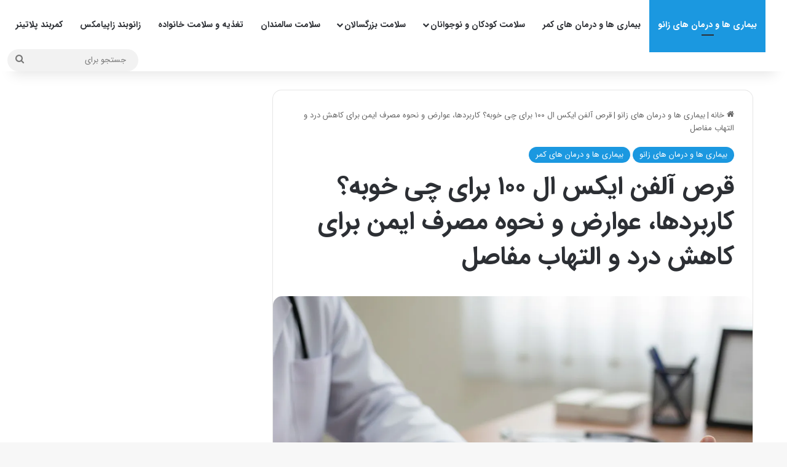

--- FILE ---
content_type: text/html; charset=UTF-8
request_url: https://zhinteb.com/elfen-x-for-lumbar-disc/
body_size: 72145
content:
<!DOCTYPE html>
<html dir="rtl" lang="fa-IR" class="" data-skin="light" prefix="og: https://ogp.me/ns#">
<head>
	<meta charset="UTF-8" />
	<link rel="profile" href="https://gmpg.org/xfn/11" />
	
<!-- بهینه‌سازی موتور جستجو توسط Rank Math - https://rankmath.com/ -->
<title>قرص آلفن ایکس ال 100 برای چی خوبه؟ ۵ کاربرد کلیدی و عوارض</title>
<meta name="description" content="ایا قرص الفن ایکس ال مرفین دارد؟ الفن ایکس برای دیسک کمر تاثیر درمانی دارد؟ قرص آلفن ایکس ال برای چیست؟ برای اطلاع این مطلب ژین طب را بخوانید."/>
<meta name="robots" content="follow, index, max-snippet:-1, max-video-preview:-1, max-image-preview:large"/>
<link rel="canonical" href="https://zhinteb.com/elfen-x-for-lumbar-disc/" />
<meta property="og:locale" content="fa_IR" />
<meta property="og:type" content="article" />
<meta property="og:title" content="قرص آلفن ایکس ال 100 برای چی خوبه؟ ۵ کاربرد کلیدی و عوارض" />
<meta property="og:description" content="ایا قرص الفن ایکس ال مرفین دارد؟ الفن ایکس برای دیسک کمر تاثیر درمانی دارد؟ قرص آلفن ایکس ال برای چیست؟ برای اطلاع این مطلب ژین طب را بخوانید." />
<meta property="og:url" content="https://zhinteb.com/elfen-x-for-lumbar-disc/" />
<meta property="og:site_name" content="https://zhinteb.com" />
<meta property="article:section" content="بیماری ها و درمان های زانو" />
<meta property="og:updated_time" content="2026-01-07T17:12:49+03:30" />
<meta property="og:image" content="https://zhinteb.com/wp-content/uploads/2024/02/1-36.webp" />
<meta property="og:image:secure_url" content="https://zhinteb.com/wp-content/uploads/2024/02/1-36.webp" />
<meta property="og:image:width" content="1184" />
<meta property="og:image:height" content="864" />
<meta property="og:image:alt" content="قرص آلفن ایکس ال 100 برای چی خوبه" />
<meta property="og:image:type" content="image/webp" />
<meta property="article:published_time" content="2024-02-04T00:00:00+03:30" />
<meta property="article:modified_time" content="2026-01-07T17:12:49+03:30" />
<meta name="twitter:card" content="summary_large_image" />
<meta name="twitter:title" content="قرص آلفن ایکس ال 100 برای چی خوبه؟ ۵ کاربرد کلیدی و عوارض" />
<meta name="twitter:description" content="ایا قرص الفن ایکس ال مرفین دارد؟ الفن ایکس برای دیسک کمر تاثیر درمانی دارد؟ قرص آلفن ایکس ال برای چیست؟ برای اطلاع این مطلب ژین طب را بخوانید." />
<meta name="twitter:site" content="@hazhmar@gmail.com" />
<meta name="twitter:creator" content="@hazhmar@gmail.com" />
<meta name="twitter:image" content="https://zhinteb.com/wp-content/uploads/2024/02/1-36.webp" />
<meta name="twitter:label1" content="نویسنده" />
<meta name="twitter:data1" content="تیم تحریریه" />
<meta name="twitter:label2" content="زمان خواندن" />
<meta name="twitter:data2" content="14 دقیقه" />
<script type="application/ld+json" class="rank-math-schema">{"@context":"https://schema.org","@graph":[{"@type":"Place","@id":"https://zhinteb.com/#place","address":{"@type":"PostalAddress","streetAddress":"Mirdamad","addressLocality":"Tehran","addressRegion":"Tehran","addressCountry":"Iran"}},{"@type":["HealthClub","Organization"],"@id":"https://zhinteb.com/#organization","name":"\u0698\u06cc\u0646 \u0637\u0628","url":"https://zhinteb.com","sameAs":["https://twitter.com/hazhmar@gmail.com"],"email":"m.safarchi@zhinteb.com","address":{"@type":"PostalAddress","streetAddress":"Mirdamad","addressLocality":"Tehran","addressRegion":"Tehran","addressCountry":"Iran"},"logo":{"@type":"ImageObject","@id":"https://zhinteb.com/#logo","url":"https://zhinteb.com/wp-content/uploads/2021/10/cropped-logo512.png","contentUrl":"https://zhinteb.com/wp-content/uploads/2021/10/cropped-logo512.png","caption":"https://zhinteb.com","inLanguage":"fa-IR","width":"512","height":"512"},"openingHours":["Monday,Tuesday,Wednesday,Thursday,Friday,Saturday,Sunday 09:00-17:00"],"location":{"@id":"https://zhinteb.com/#place"},"image":{"@id":"https://zhinteb.com/#logo"},"telephone":"098-21-267-222915"},{"@type":"WebSite","@id":"https://zhinteb.com/#website","url":"https://zhinteb.com","name":"https://zhinteb.com","publisher":{"@id":"https://zhinteb.com/#organization"},"inLanguage":"fa-IR"},{"@type":"ImageObject","@id":"https://zhinteb.com/wp-content/uploads/2024/02/1-36.webp","url":"https://zhinteb.com/wp-content/uploads/2024/02/1-36.webp","width":"1184","height":"864","inLanguage":"fa-IR"},{"@type":"BreadcrumbList","@id":"https://zhinteb.com/elfen-x-for-lumbar-disc/#breadcrumb","itemListElement":[{"@type":"ListItem","position":"1","item":{"@id":"https://zhinteb.com","name":"\u062e\u0627\u0646\u0647"}},{"@type":"ListItem","position":"2","item":{"@id":"https://zhinteb.com/elfen-x-for-lumbar-disc/","name":"\u0642\u0631\u0635 \u0622\u0644\u0641\u0646 \u0627\u06cc\u06a9\u0633 \u0627\u0644 100 \u0628\u0631\u0627\u06cc \u0686\u06cc \u062e\u0648\u0628\u0647\u061f \u06a9\u0627\u0631\u0628\u0631\u062f\u0647\u0627\u060c \u0639\u0648\u0627\u0631\u0636 \u0648 \u0646\u062d\u0648\u0647 \u0645\u0635\u0631\u0641 \u0627\u06cc\u0645\u0646 \u0628\u0631\u0627\u06cc \u06a9\u0627\u0647\u0634 \u062f\u0631\u062f \u0648 \u0627\u0644\u062a\u0647\u0627\u0628 \u0645\u0641\u0627\u0635\u0644"}}]},{"@type":"WebPage","@id":"https://zhinteb.com/elfen-x-for-lumbar-disc/#webpage","url":"https://zhinteb.com/elfen-x-for-lumbar-disc/","name":"\u0642\u0631\u0635 \u0622\u0644\u0641\u0646 \u0627\u06cc\u06a9\u0633 \u0627\u0644 100 \u0628\u0631\u0627\u06cc \u0686\u06cc \u062e\u0648\u0628\u0647\u061f \u06f5 \u06a9\u0627\u0631\u0628\u0631\u062f \u06a9\u0644\u06cc\u062f\u06cc \u0648 \u0639\u0648\u0627\u0631\u0636","datePublished":"2024-02-04T00:00:00+03:30","dateModified":"2026-01-07T17:12:49+03:30","isPartOf":{"@id":"https://zhinteb.com/#website"},"primaryImageOfPage":{"@id":"https://zhinteb.com/wp-content/uploads/2024/02/1-36.webp"},"inLanguage":"fa-IR","breadcrumb":{"@id":"https://zhinteb.com/elfen-x-for-lumbar-disc/#breadcrumb"}},{"@type":"Person","@id":"https://zhinteb.com/author/zhinteb-editorial/","name":"\u062a\u06cc\u0645 \u062a\u062d\u0631\u06cc\u0631\u06cc\u0647","url":"https://zhinteb.com/author/zhinteb-editorial/","image":{"@type":"ImageObject","@id":"https://secure.gravatar.com/avatar/64fad0e778035f015fe3f5c6d230f577421547a0e9cab05af9b8ed7a3abea368?s=96&amp;d=mm&amp;r=g","url":"https://secure.gravatar.com/avatar/64fad0e778035f015fe3f5c6d230f577421547a0e9cab05af9b8ed7a3abea368?s=96&amp;d=mm&amp;r=g","caption":"\u062a\u06cc\u0645 \u062a\u062d\u0631\u06cc\u0631\u06cc\u0647","inLanguage":"fa-IR"},"worksFor":{"@id":"https://zhinteb.com/#organization"}},{"@type":"BlogPosting","headline":"\u0642\u0631\u0635 \u0622\u0644\u0641\u0646 \u0627\u06cc\u06a9\u0633 \u0627\u0644 100 \u0628\u0631\u0627\u06cc \u0686\u06cc \u062e\u0648\u0628\u0647\u061f \u06f5 \u06a9\u0627\u0631\u0628\u0631\u062f \u06a9\u0644\u06cc\u062f\u06cc \u0648 \u0639\u0648\u0627\u0631\u0636","keywords":"\u0642\u0631\u0635 \u0622\u0644\u0641\u0646 \u0627\u06cc\u06a9\u0633 \u0627\u0644 100 \u0628\u0631\u0627\u06cc \u0686\u06cc \u062e\u0648\u0628\u0647","datePublished":"2024-02-04T00:00:00+03:30","dateModified":"2026-01-07T17:12:49+03:30","author":{"@id":"https://zhinteb.com/author/zhinteb-editorial/","name":"\u062a\u06cc\u0645 \u062a\u062d\u0631\u06cc\u0631\u06cc\u0647"},"publisher":{"@id":"https://zhinteb.com/#organization"},"description":"\u0627\u06cc\u0627 \u0642\u0631\u0635 \u0627\u0644\u0641\u0646 \u0627\u06cc\u06a9\u0633 \u0627\u0644 \u0645\u0631\u0641\u06cc\u0646 \u062f\u0627\u0631\u062f\u061f \u0627\u0644\u0641\u0646 \u0627\u06cc\u06a9\u0633 \u0628\u0631\u0627\u06cc \u062f\u06cc\u0633\u06a9 \u06a9\u0645\u0631 \u062a\u0627\u062b\u06cc\u0631 \u062f\u0631\u0645\u0627\u0646\u06cc \u062f\u0627\u0631\u062f\u061f \u0642\u0631\u0635 \u0622\u0644\u0641\u0646 \u0627\u06cc\u06a9\u0633 \u0627\u0644 \u0628\u0631\u0627\u06cc \u0686\u06cc\u0633\u062a\u061f \u0628\u0631\u0627\u06cc \u0627\u0637\u0644\u0627\u0639 \u0627\u06cc\u0646 \u0645\u0637\u0644\u0628 \u0698\u06cc\u0646 \u0637\u0628 \u0631\u0627 \u0628\u062e\u0648\u0627\u0646\u06cc\u062f.","name":"\u0642\u0631\u0635 \u0622\u0644\u0641\u0646 \u0627\u06cc\u06a9\u0633 \u0627\u0644 100 \u0628\u0631\u0627\u06cc \u0686\u06cc \u062e\u0648\u0628\u0647\u061f \u06f5 \u06a9\u0627\u0631\u0628\u0631\u062f \u06a9\u0644\u06cc\u062f\u06cc \u0648 \u0639\u0648\u0627\u0631\u0636","@id":"https://zhinteb.com/elfen-x-for-lumbar-disc/#richSnippet","isPartOf":{"@id":"https://zhinteb.com/elfen-x-for-lumbar-disc/#webpage"},"image":{"@id":"https://zhinteb.com/wp-content/uploads/2024/02/1-36.webp"},"inLanguage":"fa-IR","mainEntityOfPage":{"@id":"https://zhinteb.com/elfen-x-for-lumbar-disc/#webpage"}}]}</script>
<!-- /افزونه سئو ورپرس Rank Math -->

<link rel="alternate" type="application/rss+xml" title="ژین طب &raquo; خوراک" href="https://zhinteb.com/feed/" />
<link rel="alternate" type="application/rss+xml" title="ژین طب &raquo; خوراک دیدگاه‌ها" href="https://zhinteb.com/comments/feed/" />
<link rel="alternate" type="application/rss+xml" title="ژین طب &raquo; قرص آلفن ایکس ال 100 برای چی خوبه؟ کاربردها، عوارض و نحوه مصرف ایمن برای کاهش درد و التهاب مفاصل خوراک دیدگاه‌ها" href="https://zhinteb.com/elfen-x-for-lumbar-disc/feed/" />

		<style type="text/css">
			:root{				
			--tie-preset-gradient-1: linear-gradient(135deg, rgba(6, 147, 227, 1) 0%, rgb(155, 81, 224) 100%);
			--tie-preset-gradient-2: linear-gradient(135deg, rgb(122, 220, 180) 0%, rgb(0, 208, 130) 100%);
			--tie-preset-gradient-3: linear-gradient(135deg, rgba(252, 185, 0, 1) 0%, rgba(255, 105, 0, 1) 100%);
			--tie-preset-gradient-4: linear-gradient(135deg, rgba(255, 105, 0, 1) 0%, rgb(207, 46, 46) 100%);
			--tie-preset-gradient-5: linear-gradient(135deg, rgb(238, 238, 238) 0%, rgb(169, 184, 195) 100%);
			--tie-preset-gradient-6: linear-gradient(135deg, rgb(74, 234, 220) 0%, rgb(151, 120, 209) 20%, rgb(207, 42, 186) 40%, rgb(238, 44, 130) 60%, rgb(251, 105, 98) 80%, rgb(254, 248, 76) 100%);
			--tie-preset-gradient-7: linear-gradient(135deg, rgb(255, 206, 236) 0%, rgb(152, 150, 240) 100%);
			--tie-preset-gradient-8: linear-gradient(135deg, rgb(254, 205, 165) 0%, rgb(254, 45, 45) 50%, rgb(107, 0, 62) 100%);
			--tie-preset-gradient-9: linear-gradient(135deg, rgb(255, 203, 112) 0%, rgb(199, 81, 192) 50%, rgb(65, 88, 208) 100%);
			--tie-preset-gradient-10: linear-gradient(135deg, rgb(255, 245, 203) 0%, rgb(182, 227, 212) 50%, rgb(51, 167, 181) 100%);
			--tie-preset-gradient-11: linear-gradient(135deg, rgb(202, 248, 128) 0%, rgb(113, 206, 126) 100%);
			--tie-preset-gradient-12: linear-gradient(135deg, rgb(2, 3, 129) 0%, rgb(40, 116, 252) 100%);
			--tie-preset-gradient-13: linear-gradient(135deg, #4D34FA, #ad34fa);
			--tie-preset-gradient-14: linear-gradient(135deg, #0057FF, #31B5FF);
			--tie-preset-gradient-15: linear-gradient(135deg, #FF007A, #FF81BD);
			--tie-preset-gradient-16: linear-gradient(135deg, #14111E, #4B4462);
			--tie-preset-gradient-17: linear-gradient(135deg, #F32758, #FFC581);

			
					--main-nav-background: #FFFFFF;
					--main-nav-secondry-background: rgba(0,0,0,0.03);
					--main-nav-primary-color: #0088ff;
					--main-nav-contrast-primary-color: #FFFFFF;
					--main-nav-text-color: #2c2f34;
					--main-nav-secondry-text-color: rgba(0,0,0,0.5);
					--main-nav-main-border-color: rgba(0,0,0,0.1);
					--main-nav-secondry-border-color: rgba(0,0,0,0.08);
				
			}
		</style>
	<link rel="alternate" title="oEmbed (JSON)" type="application/json+oembed" href="https://zhinteb.com/wp-json/oembed/1.0/embed?url=https%3A%2F%2Fzhinteb.com%2Felfen-x-for-lumbar-disc%2F" />
<link rel="alternate" title="oEmbed (XML)" type="text/xml+oembed" href="https://zhinteb.com/wp-json/oembed/1.0/embed?url=https%3A%2F%2Fzhinteb.com%2Felfen-x-for-lumbar-disc%2F&#038;format=xml" />
<meta name="viewport" content="width=device-width, initial-scale=1.0" /><style id='wp-img-auto-sizes-contain-inline-css' type='text/css'>
img:is([sizes=auto i],[sizes^="auto," i]){contain-intrinsic-size:3000px 1500px}
/*# sourceURL=wp-img-auto-sizes-contain-inline-css */
</style>

<style id='wp-emoji-styles-inline-css' type='text/css'>

	img.wp-smiley, img.emoji {
		display: inline !important;
		border: none !important;
		box-shadow: none !important;
		height: 1em !important;
		width: 1em !important;
		margin: 0 0.07em !important;
		vertical-align: -0.1em !important;
		background: none !important;
		padding: 0 !important;
	}
/*# sourceURL=wp-emoji-styles-inline-css */
</style>
<link rel='stylesheet' id='wp-block-library-rtl-css' href='https://zhinteb.com/wp-content/plugins/gutenberg/build/styles/block-library/style-rtl.css?ver=22.0.0' type='text/css' media='all' />
<link rel='stylesheet' id='wp-block-library-theme-rtl-css' href='https://zhinteb.com/wp-content/plugins/gutenberg/build/styles/block-library/theme-rtl.css?ver=22.0.0' type='text/css' media='all' />
<style id='classic-theme-styles-inline-css' type='text/css'>
/*! This file is auto-generated */
.wp-block-button__link{color:#fff;background-color:#32373c;border-radius:9999px;box-shadow:none;text-decoration:none;padding:calc(.667em + 2px) calc(1.333em + 2px);font-size:1.125em}.wp-block-file__button{background:#32373c;color:#fff;text-decoration:none}
/*# sourceURL=/wp-includes/css/classic-themes.min.css */
</style>
<style id='wpsh-blocks-aparat-style-inline-css' type='text/css'>
.h_iframe-aparat_embed_frame{position:relative}.h_iframe-aparat_embed_frame .ratio{display:block;width:100%;height:auto}.h_iframe-aparat_embed_frame iframe{position:absolute;top:0;left:0;width:100%;height:100%}.wpsh-blocks_aparat{width:100%;clear:both;overflow:auto;display:block;position:relative;padding:30px 0}.wpsh-blocks_aparat_align_center .h_iframe-aparat_embed_frame{margin:0 auto}.wpsh-blocks_aparat_align_left .h_iframe-aparat_embed_frame{margin-right:30%}.wpsh-blocks_aparat_size_small .h_iframe-aparat_embed_frame{max-width:420px}.wpsh-blocks_aparat_size_big .h_iframe-aparat_embed_frame{max-width:720px}

/*# sourceURL=https://zhinteb.com/wp-content/plugins/wp-shamsi/blocks/aparat/build/style-index.css */
</style>
<style id='wpsh-blocks-justify-style-inline-css' type='text/css'>
.wp-block-wpsh-blocks-justify,.wpsh-blocks_justify{text-align:justify !important}.wpsh-blocks_justify_ltr{direction:ltr !important}.wpsh-blocks_justify_rtl{direction:rtl !important}

/*# sourceURL=https://zhinteb.com/wp-content/plugins/wp-shamsi/blocks/justify/build/style-index.css */
</style>
<style id='wpsh-blocks-shamsi-style-inline-css' type='text/css'>
.wpsh-blocks_shamsi_align_center{text-align:center !important}.wpsh-blocks_shamsi_align_right{text-align:right !important}.wpsh-blocks_shamsi_align_left{text-align:left !important}

/*# sourceURL=https://zhinteb.com/wp-content/plugins/wp-shamsi/blocks/shamsi/build/style-index.css */
</style>
<style id='global-styles-inline-css' type='text/css'>
:root{--wp--preset--aspect-ratio--square: 1;--wp--preset--aspect-ratio--4-3: 4/3;--wp--preset--aspect-ratio--3-4: 3/4;--wp--preset--aspect-ratio--3-2: 3/2;--wp--preset--aspect-ratio--2-3: 2/3;--wp--preset--aspect-ratio--16-9: 16/9;--wp--preset--aspect-ratio--9-16: 9/16;--wp--preset--color--black: #000000;--wp--preset--color--cyan-bluish-gray: #abb8c3;--wp--preset--color--white: #ffffff;--wp--preset--color--pale-pink: #f78da7;--wp--preset--color--vivid-red: #cf2e2e;--wp--preset--color--luminous-vivid-orange: #ff6900;--wp--preset--color--luminous-vivid-amber: #fcb900;--wp--preset--color--light-green-cyan: #7bdcb5;--wp--preset--color--vivid-green-cyan: #00d084;--wp--preset--color--pale-cyan-blue: #8ed1fc;--wp--preset--color--vivid-cyan-blue: #0693e3;--wp--preset--color--vivid-purple: #9b51e0;--wp--preset--color--global-color: #1b98e0;--wp--preset--gradient--vivid-cyan-blue-to-vivid-purple: linear-gradient(135deg,rgb(6,147,227) 0%,rgb(155,81,224) 100%);--wp--preset--gradient--light-green-cyan-to-vivid-green-cyan: linear-gradient(135deg,rgb(122,220,180) 0%,rgb(0,208,130) 100%);--wp--preset--gradient--luminous-vivid-amber-to-luminous-vivid-orange: linear-gradient(135deg,rgb(252,185,0) 0%,rgb(255,105,0) 100%);--wp--preset--gradient--luminous-vivid-orange-to-vivid-red: linear-gradient(135deg,rgb(255,105,0) 0%,rgb(207,46,46) 100%);--wp--preset--gradient--very-light-gray-to-cyan-bluish-gray: linear-gradient(135deg,rgb(238,238,238) 0%,rgb(169,184,195) 100%);--wp--preset--gradient--cool-to-warm-spectrum: linear-gradient(135deg,rgb(74,234,220) 0%,rgb(151,120,209) 20%,rgb(207,42,186) 40%,rgb(238,44,130) 60%,rgb(251,105,98) 80%,rgb(254,248,76) 100%);--wp--preset--gradient--blush-light-purple: linear-gradient(135deg,rgb(255,206,236) 0%,rgb(152,150,240) 100%);--wp--preset--gradient--blush-bordeaux: linear-gradient(135deg,rgb(254,205,165) 0%,rgb(254,45,45) 50%,rgb(107,0,62) 100%);--wp--preset--gradient--luminous-dusk: linear-gradient(135deg,rgb(255,203,112) 0%,rgb(199,81,192) 50%,rgb(65,88,208) 100%);--wp--preset--gradient--pale-ocean: linear-gradient(135deg,rgb(255,245,203) 0%,rgb(182,227,212) 50%,rgb(51,167,181) 100%);--wp--preset--gradient--electric-grass: linear-gradient(135deg,rgb(202,248,128) 0%,rgb(113,206,126) 100%);--wp--preset--gradient--midnight: linear-gradient(135deg,rgb(2,3,129) 0%,rgb(40,116,252) 100%);--wp--preset--font-size--small: 13px;--wp--preset--font-size--medium: 20px;--wp--preset--font-size--large: 36px;--wp--preset--font-size--x-large: 42px;--wp--preset--spacing--20: 0.44rem;--wp--preset--spacing--30: 0.67rem;--wp--preset--spacing--40: 1rem;--wp--preset--spacing--50: 1.5rem;--wp--preset--spacing--60: 2.25rem;--wp--preset--spacing--70: 3.38rem;--wp--preset--spacing--80: 5.06rem;--wp--preset--shadow--natural: 6px 6px 9px rgba(0, 0, 0, 0.2);--wp--preset--shadow--deep: 12px 12px 50px rgba(0, 0, 0, 0.4);--wp--preset--shadow--sharp: 6px 6px 0px rgba(0, 0, 0, 0.2);--wp--preset--shadow--outlined: 6px 6px 0px -3px rgb(255, 255, 255), 6px 6px rgb(0, 0, 0);--wp--preset--shadow--crisp: 6px 6px 0px rgb(0, 0, 0);}:where(.is-layout-flex){gap: 0.5em;}:where(.is-layout-grid){gap: 0.5em;}body .is-layout-flex{display: flex;}.is-layout-flex{flex-wrap: wrap;align-items: center;}.is-layout-flex > :is(*, div){margin: 0;}body .is-layout-grid{display: grid;}.is-layout-grid > :is(*, div){margin: 0;}:where(.wp-block-columns.is-layout-flex){gap: 2em;}:where(.wp-block-columns.is-layout-grid){gap: 2em;}:where(.wp-block-post-template.is-layout-flex){gap: 1.25em;}:where(.wp-block-post-template.is-layout-grid){gap: 1.25em;}.has-black-color{color: var(--wp--preset--color--black) !important;}.has-cyan-bluish-gray-color{color: var(--wp--preset--color--cyan-bluish-gray) !important;}.has-white-color{color: var(--wp--preset--color--white) !important;}.has-pale-pink-color{color: var(--wp--preset--color--pale-pink) !important;}.has-vivid-red-color{color: var(--wp--preset--color--vivid-red) !important;}.has-luminous-vivid-orange-color{color: var(--wp--preset--color--luminous-vivid-orange) !important;}.has-luminous-vivid-amber-color{color: var(--wp--preset--color--luminous-vivid-amber) !important;}.has-light-green-cyan-color{color: var(--wp--preset--color--light-green-cyan) !important;}.has-vivid-green-cyan-color{color: var(--wp--preset--color--vivid-green-cyan) !important;}.has-pale-cyan-blue-color{color: var(--wp--preset--color--pale-cyan-blue) !important;}.has-vivid-cyan-blue-color{color: var(--wp--preset--color--vivid-cyan-blue) !important;}.has-vivid-purple-color{color: var(--wp--preset--color--vivid-purple) !important;}.has-black-background-color{background-color: var(--wp--preset--color--black) !important;}.has-cyan-bluish-gray-background-color{background-color: var(--wp--preset--color--cyan-bluish-gray) !important;}.has-white-background-color{background-color: var(--wp--preset--color--white) !important;}.has-pale-pink-background-color{background-color: var(--wp--preset--color--pale-pink) !important;}.has-vivid-red-background-color{background-color: var(--wp--preset--color--vivid-red) !important;}.has-luminous-vivid-orange-background-color{background-color: var(--wp--preset--color--luminous-vivid-orange) !important;}.has-luminous-vivid-amber-background-color{background-color: var(--wp--preset--color--luminous-vivid-amber) !important;}.has-light-green-cyan-background-color{background-color: var(--wp--preset--color--light-green-cyan) !important;}.has-vivid-green-cyan-background-color{background-color: var(--wp--preset--color--vivid-green-cyan) !important;}.has-pale-cyan-blue-background-color{background-color: var(--wp--preset--color--pale-cyan-blue) !important;}.has-vivid-cyan-blue-background-color{background-color: var(--wp--preset--color--vivid-cyan-blue) !important;}.has-vivid-purple-background-color{background-color: var(--wp--preset--color--vivid-purple) !important;}.has-black-border-color{border-color: var(--wp--preset--color--black) !important;}.has-cyan-bluish-gray-border-color{border-color: var(--wp--preset--color--cyan-bluish-gray) !important;}.has-white-border-color{border-color: var(--wp--preset--color--white) !important;}.has-pale-pink-border-color{border-color: var(--wp--preset--color--pale-pink) !important;}.has-vivid-red-border-color{border-color: var(--wp--preset--color--vivid-red) !important;}.has-luminous-vivid-orange-border-color{border-color: var(--wp--preset--color--luminous-vivid-orange) !important;}.has-luminous-vivid-amber-border-color{border-color: var(--wp--preset--color--luminous-vivid-amber) !important;}.has-light-green-cyan-border-color{border-color: var(--wp--preset--color--light-green-cyan) !important;}.has-vivid-green-cyan-border-color{border-color: var(--wp--preset--color--vivid-green-cyan) !important;}.has-pale-cyan-blue-border-color{border-color: var(--wp--preset--color--pale-cyan-blue) !important;}.has-vivid-cyan-blue-border-color{border-color: var(--wp--preset--color--vivid-cyan-blue) !important;}.has-vivid-purple-border-color{border-color: var(--wp--preset--color--vivid-purple) !important;}.has-vivid-cyan-blue-to-vivid-purple-gradient-background{background: var(--wp--preset--gradient--vivid-cyan-blue-to-vivid-purple) !important;}.has-light-green-cyan-to-vivid-green-cyan-gradient-background{background: var(--wp--preset--gradient--light-green-cyan-to-vivid-green-cyan) !important;}.has-luminous-vivid-amber-to-luminous-vivid-orange-gradient-background{background: var(--wp--preset--gradient--luminous-vivid-amber-to-luminous-vivid-orange) !important;}.has-luminous-vivid-orange-to-vivid-red-gradient-background{background: var(--wp--preset--gradient--luminous-vivid-orange-to-vivid-red) !important;}.has-very-light-gray-to-cyan-bluish-gray-gradient-background{background: var(--wp--preset--gradient--very-light-gray-to-cyan-bluish-gray) !important;}.has-cool-to-warm-spectrum-gradient-background{background: var(--wp--preset--gradient--cool-to-warm-spectrum) !important;}.has-blush-light-purple-gradient-background{background: var(--wp--preset--gradient--blush-light-purple) !important;}.has-blush-bordeaux-gradient-background{background: var(--wp--preset--gradient--blush-bordeaux) !important;}.has-luminous-dusk-gradient-background{background: var(--wp--preset--gradient--luminous-dusk) !important;}.has-pale-ocean-gradient-background{background: var(--wp--preset--gradient--pale-ocean) !important;}.has-electric-grass-gradient-background{background: var(--wp--preset--gradient--electric-grass) !important;}.has-midnight-gradient-background{background: var(--wp--preset--gradient--midnight) !important;}.has-small-font-size{font-size: var(--wp--preset--font-size--small) !important;}.has-medium-font-size{font-size: var(--wp--preset--font-size--medium) !important;}.has-large-font-size{font-size: var(--wp--preset--font-size--large) !important;}.has-x-large-font-size{font-size: var(--wp--preset--font-size--x-large) !important;}
:where(.wp-block-columns.is-layout-flex){gap: 2em;}:where(.wp-block-columns.is-layout-grid){gap: 2em;}
:root :where(.wp-block-pullquote){font-size: 1.5em;line-height: 1.6;}
:where(.wp-block-post-template.is-layout-flex){gap: 1.25em;}:where(.wp-block-post-template.is-layout-grid){gap: 1.25em;}
:where(.wp-block-term-template.is-layout-flex){gap: 1.25em;}:where(.wp-block-term-template.is-layout-grid){gap: 1.25em;}
/*# sourceURL=global-styles-inline-css */
</style>
<link rel='stylesheet' id='tie-css-base-css' href='https://zhinteb.com/wp-content/themes/jannah/assets/css/base.min.css?ver=7.2.0' type='text/css' media='all' />
<link rel='stylesheet' id='tie-css-styles-css' href='https://zhinteb.com/wp-content/themes/jannah/assets/css/style.min.css?ver=7.2.0' type='text/css' media='all' />
<link rel='stylesheet' id='tie-css-widgets-css' href='https://zhinteb.com/wp-content/themes/jannah/assets/css/widgets.min.css?ver=7.2.0' type='text/css' media='all' />
<link rel='stylesheet' id='tie-css-helpers-css' href='https://zhinteb.com/wp-content/themes/jannah/assets/css/helpers.min.css?ver=7.2.0' type='text/css' media='all' />
<link rel='stylesheet' id='tie-fontawesome5-css' href='https://zhinteb.com/wp-content/themes/jannah/assets/css/fontawesome.css?ver=7.2.0' type='text/css' media='all' />
<link rel='stylesheet' id='tie-css-ilightbox-css' href='https://zhinteb.com/wp-content/themes/jannah/assets/ilightbox/dark-skin/skin.css?ver=7.2.0' type='text/css' media='all' />
<link rel='stylesheet' id='tie-css-shortcodes-css' href='https://zhinteb.com/wp-content/themes/jannah/assets/css/plugins/shortcodes.min.css?ver=7.2.0' type='text/css' media='all' />
<link rel='stylesheet' id='tie-css-single-css' href='https://zhinteb.com/wp-content/themes/jannah/assets/css/single.min.css?ver=7.2.0' type='text/css' media='all' />
<link rel='stylesheet' id='tie-css-print-css' href='https://zhinteb.com/wp-content/themes/jannah/assets/css/print.css?ver=7.2.0' type='text/css' media='print' />
<link rel='stylesheet' id='wpsh-style-css' href='https://zhinteb.com/wp-content/plugins/wp-shamsi/assets/css/wpsh_custom.css?ver=4.3.3' type='text/css' media='all' />
<style id='wpsh-style-inline-css' type='text/css'>
@font-face {font-family: 'IRANSansFaNum';font-display: swap;src: url('https://zhinteb.com/wp-content/uploads/2022/01/IRANSansWebFaNum.eot');src: url('https://zhinteb.com/wp-content/uploads/2022/01/IRANSansWebFaNum.eot?#iefix') format('embedded-opentype'),url('https://zhinteb.com/wp-content/uploads/2022/01/IRANSansWebFaNum.woff2') format('woff2'),url('https://zhinteb.com/wp-content/uploads/2022/01/IRANSansWebFaNum.woff') format('woff');}@font-face {font-family: 'IRANSansFaNumBold';font-display: swap;src: url('https://zhinteb.com/wp-content/uploads/2022/01/IRANSansWebFaNum_Bold.eot');src: url('https://zhinteb.com/wp-content/uploads/2022/01/IRANSansWebFaNum_Bold.eot?#iefix') format('embedded-opentype'),url('https://zhinteb.com/wp-content/uploads/2022/01/IRANSansWebFaNum_Bold.woff2') format('woff2'),url('https://zhinteb.com/wp-content/uploads/2022/01/IRANSansWebFaNum_Bold.woff') format('woff');}@font-face {font-family: 'IRANSansFaNumBold';font-display: swap;src: url('https://zhinteb.com/wp-content/uploads/2022/01/IRANSansWebFaNum_Bold.eot');src: url('https://zhinteb.com/wp-content/uploads/2022/01/IRANSansWebFaNum_Bold.eot?#iefix') format('embedded-opentype'),url('https://zhinteb.com/wp-content/uploads/2022/01/IRANSansWebFaNum_Bold.woff2') format('woff2'),url('https://zhinteb.com/wp-content/uploads/2022/01/IRANSansWebFaNum_Bold.woff') format('woff');}@font-face {font-family: 'IRANSansFaNumMedium';font-display: swap;src: url('https://zhinteb.com/wp-content/uploads/2022/01/IRANSansWebFaNum_Medium.eot');src: url('https://zhinteb.com/wp-content/uploads/2022/01/IRANSansWebFaNum_Medium.eot?#iefix') format('embedded-opentype'),url('https://zhinteb.com/wp-content/uploads/2022/01/IRANSansWebFaNum_Medium.woff2') format('woff2'),url('https://zhinteb.com/wp-content/uploads/2022/01/IRANSansWebFaNum_Medium.woff') format('woff');}body{font-family: 'IRANSansFaNum';}.logo-text,h1,h2,h3,h4,h5,h6,.the-subtitle{font-family: 'IRANSansFaNumBold';}#main-nav .main-menu > ul > li > a{font-family: 'IRANSansFaNumBold';}blockquote p{font-family: 'IRANSansFaNumMedium';}#top-nav .top-menu > ul > li > a{}#top-nav{line-height: 3.5em}#main-nav .main-menu > ul > li > a{text-transform: uppercase;}#tie-wrapper .mag-box.big-post-left-box li:not(:first-child) .post-title,#tie-wrapper .mag-box.big-post-top-box li:not(:first-child) .post-title,#tie-wrapper .mag-box.half-box li:not(:first-child) .post-title,#tie-wrapper .mag-box.big-thumb-left-box li:not(:first-child) .post-title,#tie-wrapper .mag-box.scrolling-box .slide .post-title,#tie-wrapper .mag-box.miscellaneous-box li:not(:first-child) .post-title{font-weight: 500;}:root:root{--brand-color: #1b98e0;--dark-brand-color: #0066ae;--bright-color: #FFFFFF;--base-color: #2c2f34;}#footer-widgets-container{border-top: 8px solid #1b98e0;-webkit-box-shadow: 0 -5px 0 rgba(0,0,0,0.07); -moz-box-shadow: 0 -8px 0 rgba(0,0,0,0.07); box-shadow: 0 -8px 0 rgba(0,0,0,0.07);}#reading-position-indicator{box-shadow: 0 0 10px rgba( 27,152,224,0.7);}:root:root{--brand-color: #1b98e0;--dark-brand-color: #0066ae;--bright-color: #FFFFFF;--base-color: #2c2f34;}#footer-widgets-container{border-top: 8px solid #1b98e0;-webkit-box-shadow: 0 -5px 0 rgba(0,0,0,0.07); -moz-box-shadow: 0 -8px 0 rgba(0,0,0,0.07); box-shadow: 0 -8px 0 rgba(0,0,0,0.07);}#reading-position-indicator{box-shadow: 0 0 10px rgba( 27,152,224,0.7);}#header-notification-bar{background: var( --tie-preset-gradient-13 );}#top-nav,#top-nav .sub-menu,#top-nav .comp-sub-menu,#top-nav .ticker-content,#top-nav .ticker-swipe,.top-nav-boxed #top-nav .topbar-wrapper,.top-nav-dark .top-menu ul,#autocomplete-suggestions.search-in-top-nav{background-color : #f5f5f5;}#top-nav *,#autocomplete-suggestions.search-in-top-nav{border-color: rgba( #000000,0.08);}#top-nav .icon-basecloud-bg:after{color: #f5f5f5;}#top-nav a:not(:hover),#top-nav input,#top-nav #search-submit,#top-nav .fa-spinner,#top-nav .dropdown-social-icons li a span,#top-nav .components > li .social-link:not(:hover) span,#autocomplete-suggestions.search-in-top-nav a{color: #444444;}#top-nav input::-moz-placeholder{color: #444444;}#top-nav input:-moz-placeholder{color: #444444;}#top-nav input:-ms-input-placeholder{color: #444444;}#top-nav input::-webkit-input-placeholder{color: #444444;}#top-nav,.search-in-top-nav{--tie-buttons-color: #1b98e0;--tie-buttons-border-color: #1b98e0;--tie-buttons-text: #FFFFFF;--tie-buttons-hover-color: #007ac2;}#top-nav a:hover,#top-nav .menu li:hover > a,#top-nav .menu > .tie-current-menu > a,#top-nav .components > li:hover > a,#top-nav .components #search-submit:hover,#autocomplete-suggestions.search-in-top-nav .post-title a:hover{color: #1b98e0;}#top-nav,#top-nav .comp-sub-menu,#top-nav .tie-weather-widget{color: #777777;}#autocomplete-suggestions.search-in-top-nav .post-meta,#autocomplete-suggestions.search-in-top-nav .post-meta a:not(:hover){color: rgba( 119,119,119,0.7 );}#top-nav .weather-icon .icon-cloud,#top-nav .weather-icon .icon-basecloud-bg,#top-nav .weather-icon .icon-cloud-behind{color: #777777 !important;}#footer{background-color: #444444;}#site-info{background-color: #ffffff;}#footer .posts-list-counter .posts-list-items li.widget-post-list:before{border-color: #444444;}#footer .timeline-widget a .date:before{border-color: rgba(68,68,68,0.8);}#footer .footer-boxed-widget-area,#footer textarea,#footer input:not([type=submit]),#footer select,#footer code,#footer kbd,#footer pre,#footer samp,#footer .show-more-button,#footer .slider-links .tie-slider-nav span,#footer #wp-calendar,#footer #wp-calendar tbody td,#footer #wp-calendar thead th,#footer .widget.buddypress .item-options a{border-color: rgba(255,255,255,0.1);}#footer .social-statistics-widget .white-bg li.social-icons-item a,#footer .widget_tag_cloud .tagcloud a,#footer .latest-tweets-widget .slider-links .tie-slider-nav span,#footer .widget_layered_nav_filters a{border-color: rgba(255,255,255,0.1);}#footer .social-statistics-widget .white-bg li:before{background: rgba(255,255,255,0.1);}.site-footer #wp-calendar tbody td{background: rgba(255,255,255,0.02);}#footer .white-bg .social-icons-item a span.followers span,#footer .circle-three-cols .social-icons-item a .followers-num,#footer .circle-three-cols .social-icons-item a .followers-name{color: rgba(255,255,255,0.8);}#footer .timeline-widget ul:before,#footer .timeline-widget a:not(:hover) .date:before{background-color: #262626;}#footer .widget-title,#footer .widget-title a:not(:hover){color: #dddddd;}#footer,#footer textarea,#footer input:not([type='submit']),#footer select,#footer #wp-calendar tbody,#footer .tie-slider-nav li span:not(:hover),#footer .widget_categories li a:before,#footer .widget_product_categories li a:before,#footer .widget_layered_nav li a:before,#footer .widget_archive li a:before,#footer .widget_nav_menu li a:before,#footer .widget_meta li a:before,#footer .widget_pages li a:before,#footer .widget_recent_entries li a:before,#footer .widget_display_forums li a:before,#footer .widget_display_views li a:before,#footer .widget_rss li a:before,#footer .widget_display_stats dt:before,#footer .subscribe-widget-content h3,#footer .about-author .social-icons a:not(:hover) span{color: #aaaaaa;}#footer post-widget-body .meta-item,#footer .post-meta,#footer .stream-title,#footer.dark-skin .timeline-widget .date,#footer .wp-caption .wp-caption-text,#footer .rss-date{color: rgba(170,170,170,0.7);}#footer input::-moz-placeholder{color: #aaaaaa;}#footer input:-moz-placeholder{color: #aaaaaa;}#footer input:-ms-input-placeholder{color: #aaaaaa;}#footer input::-webkit-input-placeholder{color: #aaaaaa;}#site-info,#site-info ul.social-icons li a:not(:hover) span{color: #999999;}#footer .site-info a:not(:hover){color: #666666;}.tie-cat-2,.tie-cat-item-2 > span{background-color:#e67e22 !important;color:#FFFFFF !important;}.tie-cat-2:after{border-top-color:#e67e22 !important;}.tie-cat-2:hover{background-color:#c86004 !important;}.tie-cat-2:hover:after{border-top-color:#c86004 !important;}.tie-cat-10,.tie-cat-item-10 > span{background-color:#2ecc71 !important;color:#FFFFFF !important;}.tie-cat-10:after{border-top-color:#2ecc71 !important;}.tie-cat-10:hover{background-color:#10ae53 !important;}.tie-cat-10:hover:after{border-top-color:#10ae53 !important;}.tie-cat-12,.tie-cat-item-12 > span{background-color:#9b59b6 !important;color:#FFFFFF !important;}.tie-cat-12:after{border-top-color:#9b59b6 !important;}.tie-cat-12:hover{background-color:#7d3b98 !important;}.tie-cat-12:hover:after{border-top-color:#7d3b98 !important;}.tie-cat-15,.tie-cat-item-15 > span{background-color:#34495e !important;color:#FFFFFF !important;}.tie-cat-15:after{border-top-color:#34495e !important;}.tie-cat-15:hover{background-color:#162b40 !important;}.tie-cat-15:hover:after{border-top-color:#162b40 !important;}.tie-cat-16,.tie-cat-item-16 > span{background-color:#795548 !important;color:#FFFFFF !important;}.tie-cat-16:after{border-top-color:#795548 !important;}.tie-cat-16:hover{background-color:#5b372a !important;}.tie-cat-16:hover:after{border-top-color:#5b372a !important;}.tie-cat-18,.tie-cat-item-18 > span{background-color:#4CAF50 !important;color:#FFFFFF !important;}.tie-cat-18:after{border-top-color:#4CAF50 !important;}.tie-cat-18:hover{background-color:#2e9132 !important;}.tie-cat-18:hover:after{border-top-color:#2e9132 !important;}@media (min-width: 1200px){.container{width: auto;}}.boxed-layout #tie-wrapper,.boxed-layout .fixed-nav{max-width: 1630px;}@media (min-width: 1600px){.container,.wide-next-prev-slider-wrapper .slider-main-container{max-width: 1600px;}}body .mag-box .breaking,body .social-icons-widget .social-icons-item .social-link,body .widget_product_tag_cloud a,body .widget_tag_cloud a,body .post-tags a,body .widget_layered_nav_filters a,body .post-bottom-meta-title,body .post-bottom-meta a,body .post-cat,body .show-more-button,body #instagram-link.is-expanded .follow-button,body .cat-counter a + span,body .mag-box-options .slider-arrow-nav a,body .main-menu .cats-horizontal li a,body #instagram-link.is-compact,body .pages-numbers a,body .pages-nav-item,body .bp-pagination-links .page-numbers,body .fullwidth-area .widget_tag_cloud .tagcloud a,body ul.breaking-news-nav li.jnt-prev,body ul.breaking-news-nav li.jnt-next,body #tie-popup-search-mobile table.gsc-search-box{border-radius: 35px;}body .mag-box ul.breaking-news-nav li{border: 0 !important;}body #instagram-link.is-compact{padding-right: 40px;padding-left: 40px;}body .post-bottom-meta-title,body .post-bottom-meta a,body .more-link{padding-right: 15px;padding-left: 15px;}body #masonry-grid .container-wrapper .post-thumb img{border-radius: 0px;}body .video-thumbnail,body .review-item,body .review-summary,body .user-rate-wrap,body textarea,body input,body select{border-radius: 5px;}body .post-content-slideshow,body #tie-read-next,body .prev-next-post-nav .post-thumb,body .post-thumb img,body .container-wrapper,body .tie-popup-container .container-wrapper,body .widget,body .grid-slider-wrapper .grid-item,body .slider-vertical-navigation .slide,body .boxed-slider:not(.grid-slider-wrapper) .slide,body .buddypress-wrap .activity-list .load-more a,body .buddypress-wrap .activity-list .load-newest a,body .woocommerce .products .product .product-img img,body .woocommerce .products .product .product-img,body .woocommerce .woocommerce-tabs,body .woocommerce div.product .related.products,body .woocommerce div.product .up-sells.products,body .woocommerce .cart_totals,.woocommerce .cross-sells,body .big-thumb-left-box-inner,body .miscellaneous-box .posts-items li:first-child,body .single-big-img,body .masonry-with-spaces .container-wrapper .slide,body .news-gallery-items li .post-thumb,body .scroll-2-box .slide,.magazine1.archive:not(.bbpress) .entry-header-outer,.magazine1.search .entry-header-outer,.magazine1.archive:not(.bbpress) .mag-box .container-wrapper,.magazine1.search .mag-box .container-wrapper,body.magazine1 .entry-header-outer + .mag-box,body .digital-rating-static,body .entry q,body .entry blockquote,body #instagram-link.is-expanded,body.single-post .featured-area,body.post-layout-8 #content,body .footer-boxed-widget-area,body .tie-video-main-slider,body .post-thumb-overlay,body .widget_media_image img,body .stream-item-mag img,body .media-page-layout .post-element{border-radius: 15px;}#subcategories-section .container-wrapper{border-radius: 15px !important;margin-top: 15px !important;border-top-width: 1px !important;}@media (max-width: 767px) {.tie-video-main-slider iframe{border-top-right-radius: 15px;border-top-left-radius: 15px;}}.magazine1.archive:not(.bbpress) .mag-box .container-wrapper,.magazine1.search .mag-box .container-wrapper{margin-top: 15px;border-top-width: 1px;}body .section-wrapper:not(.container-full) .wide-slider-wrapper .slider-main-container,body .section-wrapper:not(.container-full) .wide-slider-three-slids-wrapper{border-radius: 15px;overflow: hidden;}body .wide-slider-nav-wrapper,body .share-buttons-bottom,body .first-post-gradient li:first-child .post-thumb:after,body .scroll-2-box .post-thumb:after{border-bottom-left-radius: 15px;border-bottom-right-radius: 15px;}body .main-menu .menu-sub-content,body .comp-sub-menu{border-bottom-left-radius: 10px;border-bottom-right-radius: 10px;}body.single-post .featured-area{overflow: hidden;}body #check-also-box.check-also-left{border-top-right-radius: 15px;border-bottom-right-radius: 15px;}body #check-also-box.check-also-right{border-top-left-radius: 15px;border-bottom-left-radius: 15px;}body .mag-box .breaking-news-nav li:last-child{border-top-right-radius: 35px;border-bottom-right-radius: 35px;}body .mag-box .breaking-title:before{border-top-right-radius: 35px;border-bottom-right-radius: 35px;}body .tabs li:last-child a,body .full-overlay-title li:not(.no-post-thumb) .block-title-overlay{border-top-left-radius: 15px;}body .center-overlay-title li:not(.no-post-thumb) .block-title-overlay,body .tabs li:first-child a{border-top-right-radius: 15px;}
/*# sourceURL=wpsh-style-inline-css */
</style>
<script type="text/javascript" src="https://zhinteb.com/wp-includes/js/jquery/jquery.min.js?ver=3.7.1" id="jquery-core-js"></script>
<script type="text/javascript" src="https://zhinteb.com/wp-includes/js/jquery/jquery-migrate.min.js?ver=3.4.1" id="jquery-migrate-js"></script>
<link rel="https://api.w.org/" href="https://zhinteb.com/wp-json/" /><link rel="alternate" title="JSON" type="application/json" href="https://zhinteb.com/wp-json/wp/v2/posts/14148" /><link rel="stylesheet" href="https://zhinteb.com/wp-content/themes/jannah/rtl.css" type="text/css" media="screen" />					<script type="text/javascript">
					function matAppendToClipboard() {
						var selection = window.getSelection(),
							extra_text = "<br>کپی شده از: " + document.location.href + "",
															copytext = selection + extra_text,
														newdiv = document.createElement('div');
						newdiv.style.position = 'absolute';
						newdiv.style.left = '-99999px';
						document.body.appendChild(newdiv);
						newdiv.innerHTML = copytext;
						selection.selectAllChildren(newdiv);
						window.setTimeout(function () {
							document.body.removeChild(newdiv);
						}, 100);
					}
					document.addEventListener('copy', matAppendToClipboard);
					</script>
					

<!-- start of booran script -->
<script type="text/javascript">
  (function (w,d,s,i) {
    var f = d.getElementsByTagName(s)[0];
    var j = d.createElement(s);
    j.async = true;
    j.src = i;
    f.parentNode.insertBefore(j, f);
  })(window,document,"script","https://api.boorantech.com/api/scripts/b0c2ac34-79a6-48d4-beb9-a99598c66f51")
</script>
<!-- end of booran script -->
<meta http-equiv="X-UA-Compatible" content="IE=edge"> 

<!-- start of booran script --> 
<script type="text/javascript"> 
  (function (w,d,s,i) { 
    var f = d.getElementsByTagName(s)[0]; 
    var j = d.createElement(s); 
    j.async = true; 
    j.src = i; 
    f.parentNode.insertBefore(j, f); 
  })(window,document,"script","https://api.boorantech.com/api/scripts/b0c2ac34-79a6-48d4-beb9-a99598c66f51") 
</script> 
<!-- end of booran script -->
<meta name="generator" content="Elementor 3.34.0; features: e_font_icon_svg, additional_custom_breakpoints; settings: css_print_method-external, google_font-disabled, font_display-swap">
			<style>
				.e-con.e-parent:nth-of-type(n+4):not(.e-lazyloaded):not(.e-no-lazyload),
				.e-con.e-parent:nth-of-type(n+4):not(.e-lazyloaded):not(.e-no-lazyload) * {
					background-image: none !important;
				}
				@media screen and (max-height: 1024px) {
					.e-con.e-parent:nth-of-type(n+3):not(.e-lazyloaded):not(.e-no-lazyload),
					.e-con.e-parent:nth-of-type(n+3):not(.e-lazyloaded):not(.e-no-lazyload) * {
						background-image: none !important;
					}
				}
				@media screen and (max-height: 640px) {
					.e-con.e-parent:nth-of-type(n+2):not(.e-lazyloaded):not(.e-no-lazyload),
					.e-con.e-parent:nth-of-type(n+2):not(.e-lazyloaded):not(.e-no-lazyload) * {
						background-image: none !important;
					}
				}
			</style>
			<link rel="icon" href="https://zhinteb.com/wp-content/uploads/2021/10/cropped-logo512-32x32.png" sizes="32x32" />
<link rel="icon" href="https://zhinteb.com/wp-content/uploads/2021/10/cropped-logo512-192x192.png" sizes="192x192" />
<link rel="apple-touch-icon" href="https://zhinteb.com/wp-content/uploads/2021/10/cropped-logo512-180x180.png" />
<meta name="msapplication-TileImage" content="https://zhinteb.com/wp-content/uploads/2021/10/cropped-logo512-270x270.png" />
</head>

<body data-rsssl=1 id="tie-body" class="rtl wp-singular post-template-default single single-post postid-14148 single-format-standard wp-theme-jannah wrapper-has-shadow block-head-3 magazine3 magazine1 is-thumb-overlay-disabled is-desktop is-header-layout-4 sidebar-left has-sidebar post-layout-1 narrow-title-narrow-media is-standard-format post-meta-column hide_share_post_bottom hide_post_newsletter hide_post_authorbio elementor-default elementor-kit-15537">

 

<style>
.gf_stylespro_wrapper .gf_stylespro {
    padding: 10px;
}
.gf_stylespro_wrapper .gf_stylespro .gfield_label {
    font-size: var(--gfsp--label-font-size,1.4em);
}
.rtl .gf_stylespro .gfsp_o_list .gchoice input+label {
    font-size: 16px;
}
	
</style>

<div class="background-overlay">

	<div id="tie-container" class="site tie-container">

		
		<div id="tie-wrapper">

			
<header id="theme-header" class="theme-header header-layout-4 header-layout-1 main-nav-light main-nav-default-light main-nav-below no-stream-item has-shadow is-stretch-header has-normal-width-logo mobile-header-default">
	
<div class="main-nav-wrapper">
	<nav id="main-nav" data-skin="search-in-main-nav" class="main-nav header-nav live-search-parent menu-style-default menu-style-solid-bg" style="line-height:80px" aria-label="منوی اصلی">
		<div class="container">

			<div class="main-menu-wrapper">

				<div id="mobile-header-components-area_1" class="mobile-header-components"><ul class="components"><li class="mobile-component_menu custom-menu-link"><a href="#" id="mobile-menu-icon" class=""><span class="tie-mobile-menu-icon tie-icon-grid-9"></span><span class="screen-reader-text">منو</span></a></li> <li class="mobile-component_search custom-menu-link">
				<a href="#" class="tie-search-trigger-mobile">
					<span class="tie-icon-search tie-search-icon" aria-hidden="true"></span>
					<span class="screen-reader-text">جستجو برای</span>
				</a>
			</li></ul></div>
						<div class="header-layout-1-logo" style="width:300px">
							
		<div id="logo" class="image-logo" style="margin-top: 8px; margin-bottom: 8px;">

			
			<a title="ژین‌طب" href="https://zhinteb.com/">
				
				<picture class="tie-logo-default tie-logo-picture">
					
					<source class="tie-logo-source-default tie-logo-source" srcset="https://zhinteb.com/wp-content/uploads/2021/10/zhinteb.svg">
					<img class="tie-logo-img-default tie-logo-img" src="https://zhinteb.com/wp-content/uploads/2021/10/zhinteb.svg" alt="ژین‌طب" width="300" height="64" style="max-height:64px; width: auto;" />
				</picture>
						</a>

			
		</div><!-- #logo /-->

								</div>

						
				<div id="menu-components-wrap">

					
		<div id="sticky-logo" class="image-logo">

			
			<a title="ژین‌طب" href="https://zhinteb.com/">
				
				<picture class="tie-logo-default tie-logo-picture">
					<source class="tie-logo-source-default tie-logo-source" srcset="https://zhinteb.com/wp-content/uploads/2021/10/zhinteb.svg">
					<img class="tie-logo-img-default tie-logo-img" src="https://zhinteb.com/wp-content/uploads/2021/10/zhinteb.svg" alt="ژین‌طب"  />
				</picture>
						</a>

			
		</div><!-- #Sticky-logo /-->

		<div class="flex-placeholder"></div>
		
					<div class="main-menu main-menu-wrap">
						<div id="main-nav-menu" class="main-menu header-menu"><ul id="menu-zhinteb-main-menu" class="menu"><li id="menu-item-20080" class="menu-item menu-item-type-taxonomy menu-item-object-category current-post-ancestor current-menu-parent current-post-parent menu-item-20080 tie-current-menu"><a href="https://zhinteb.com/knee-pain-and-knee-diseases/">بیماری ها و درمان های زانو</a></li>
<li id="menu-item-20081" class="menu-item menu-item-type-taxonomy menu-item-object-category current-post-ancestor current-menu-parent current-post-parent menu-item-20081"><a href="https://zhinteb.com/back-pain-and-back-diseases/">بیماری ها و درمان های کمر</a></li>
<li id="menu-item-21924" class="menu-item menu-item-type-custom menu-item-object-custom menu-item-has-children menu-item-21924"><a href="https://zhinteb.com/health-of-children-and-adolescents/">سلامت کودکان و نوجوانان</a>
<ul class="sub-menu menu-sub-content">
	<li id="menu-item-21925" class="menu-item menu-item-type-custom menu-item-object-custom menu-item-21925"><a href="https://zhinteb.com/adolescent-health/">سلامت نوجوانان</a></li>
	<li id="menu-item-21926" class="menu-item menu-item-type-custom menu-item-object-custom menu-item-21926"><a href="https://zhinteb.com/childrens-health/">سلامت کودکان</a></li>
</ul>
</li>
<li id="menu-item-21932" class="menu-item menu-item-type-custom menu-item-object-custom menu-item-has-children menu-item-21932"><a href="https://zhinteb.com/adult-health/">سلامت بزرگسالان</a>
<ul class="sub-menu menu-sub-content">
	<li id="menu-item-1036" class="menu-item menu-item-type-taxonomy menu-item-object-category menu-item-1036"><a href="https://zhinteb.com/men-health/">سلامت مردان</a></li>
	<li id="menu-item-1041" class="menu-item menu-item-type-taxonomy menu-item-object-category menu-item-1041"><a href="https://zhinteb.com/women-health/">بهداشت و سلامت زنان</a></li>
</ul>
</li>
<li id="menu-item-1046" class="menu-item menu-item-type-taxonomy menu-item-object-category menu-item-1046"><a href="https://zhinteb.com/old-age/">سلامت سالمندان</a></li>
<li id="menu-item-21934" class="menu-item menu-item-type-custom menu-item-object-custom menu-item-21934"><a href="https://zhinteb.com/nutrition-and-family-health/">تغذیه و سلامت خانواده</a></li>
<li id="menu-item-21611" class="menu-item menu-item-type-custom menu-item-object-custom menu-item-21611"><a href="https://zhinteb.com/zapiamax-product/">زانوبند زاپیامکس</a></li>
<li id="menu-item-21620" class="menu-item menu-item-type-custom menu-item-object-custom menu-item-21620"><a href="https://zhinteb.com/platiner-product/">کمربند پلاتینر</a></li>
</ul></div>					</div><!-- .main-menu /-->

					<ul class="components">			<li class="search-bar menu-item custom-menu-link" aria-label="جستجو">
				<form method="get" id="search" action="https://zhinteb.com/">
					<input id="search-input" class="is-ajax-search"  inputmode="search" type="text" name="s" title="جستجو برای" placeholder="جستجو برای" />
					<button id="search-submit" type="submit">
						<span class="tie-icon-search tie-search-icon" aria-hidden="true"></span>
						<span class="screen-reader-text">جستجو برای</span>
					</button>
				</form>
			</li>
			</ul><!-- Components -->
				</div><!-- #menu-components-wrap /-->
			</div><!-- .main-menu-wrapper /-->
		</div><!-- .container /-->

			</nav><!-- #main-nav /-->
</div><!-- .main-nav-wrapper /-->

</header>

<div id="content" class="site-content container"><div id="main-content-row" class="tie-row main-content-row">

<div class="main-content tie-col-md-8 tie-col-xs-12" role="main">

	
	<article id="the-post" class="container-wrapper post-content tie-standard">

		
<header class="entry-header-outer">

	<nav id="breadcrumb"><a href="https://zhinteb.com/"><span class="tie-icon-home" aria-hidden="true"></span> خانه</a><em class="delimiter">|</em><a href="https://zhinteb.com/knee-pain-and-knee-diseases/">بیماری ها و درمان های زانو</a><em class="delimiter">|</em><span class="current">قرص آلفن ایکس ال 100 برای چی خوبه؟ کاربردها، عوارض و نحوه مصرف ایمن برای کاهش درد و التهاب مفاصل</span></nav><script type="application/ld+json">{"@context":"http:\/\/schema.org","@type":"BreadcrumbList","@id":"#Breadcrumb","itemListElement":[{"@type":"ListItem","position":1,"item":{"name":"\u062e\u0627\u0646\u0647","@id":"https:\/\/zhinteb.com\/"}},{"@type":"ListItem","position":2,"item":{"name":"\u0628\u06cc\u0645\u0627\u0631\u06cc \u0647\u0627 \u0648 \u062f\u0631\u0645\u0627\u0646 \u0647\u0627\u06cc \u0632\u0627\u0646\u0648","@id":"https:\/\/zhinteb.com\/knee-pain-and-knee-diseases\/"}}]}</script>
	<div class="entry-header">

		<span class="post-cat-wrap"><a class="post-cat tie-cat-82" href="https://zhinteb.com/knee-pain-and-knee-diseases/">بیماری ها و درمان های زانو</a><a class="post-cat tie-cat-83" href="https://zhinteb.com/back-pain-and-back-diseases/">بیماری ها و درمان های کمر</a></span>
		<h1 class="post-title entry-title">
			قرص آلفن ایکس ال 100 برای چی خوبه؟ کاربردها، عوارض و نحوه مصرف ایمن برای کاهش درد و التهاب مفاصل		</h1>

		<div class="single-post-meta post-meta clearfix"><span class="date meta-item tie-icon">15 بهمن 1402</span><div class="tie-alignright"><span class="meta-comment tie-icon meta-item fa-before">0</span><span class="meta-views meta-item very-hot"><span class="tie-icon-fire" aria-hidden="true"></span> 4,957 </span><span class="meta-reading-time meta-item"><span class="tie-icon-bookmark" aria-hidden="true"></span> زمان تقریبی مطالعه 11 دقیقه</span> </div></div><!-- .post-meta -->	</div><!-- .entry-header /-->

	
	
</header><!-- .entry-header-outer /-->

<div  class="featured-area"><div class="featured-area-inner"><figure class="single-featured-image"><img fetchpriority="high" width="1184" height="864" src="https://zhinteb.com/wp-content/uploads/2024/02/1-36.webp" class="attachment-full size-full wp-post-image" alt="" data-main-img="1" decoding="async" srcset="https://zhinteb.com/wp-content/uploads/2024/02/1-36.webp 1184w, https://zhinteb.com/wp-content/uploads/2024/02/1-36-300x219.webp 300w, https://zhinteb.com/wp-content/uploads/2024/02/1-36-1024x747.webp 1024w, https://zhinteb.com/wp-content/uploads/2024/02/1-36-768x560.webp 768w" sizes="(max-width: 1184px) 100vw, 1184px" /></figure></div></div>
		<div class="entry-content entry clearfix">

			
			<p data-start="154" data-end="568">دردهای اسکلتی–عضلانی و التهابات مفصلی از شایع‌ترین دلایل مراجعه افراد به پزشک در سنین مختلف هستند؛ دردهایی که گاهی به‌صورت حاد و کوتاه‌مدت بروز می‌کنند و گاهی به شکل مزمن، کیفیت زندگی، تحرک و حتی خواب فرد را تحت تأثیر قرار می‌دهند. در چنین شرایطی، بسیاری از بیماران و کاربران با این پرسش مواجه می‌شوند که چه دارویی می‌تواند انتخاب مناسبی برای کاهش درد و التهاب باشد؟</p>
<p data-start="570" data-end="1059">آلفن ایکس ال 100 یکی از داروهای ضدالتهاب غیر استروئیدی (NSAIDs) است که با هدف کاهش التهاب، تسکین درد و بهبود عملکرد حرکتی تجویز می‌شود. فرم «ایکس ال» این دارو به‌گونه‌ای طراحی شده که ماده مؤثره را به‌صورت تدریجی در بدن آزاد کند؛ موضوعی که می‌تواند هم در پایداری اثر ضد درد و هم در کاهش نوسانات غلظت دارو در خون نقش مهمی داشته باشد. همین ویژگی باعث شده آلفن ایکس ال 100 بیشتر در دردهای متوسط تا نسبتاً شدید و شرایطی که نیاز به کنترل طولانی‌تر درد وجود دارد، مورد توجه قرار گیرد.</p><div class='code-block code-block-2' style='margin: 8px 0; clear: both;'>
<iframe src="https://zhinteb.com/form/pl/index.html" width="100%" height="700" frameborder="0"></iframe></div>
<div class='code-block code-block-1' style='margin: 8px 0; clear: both;'>
<iframe src="https://zhinteb.com/form/zm/index.html" width="100%" height="700" frameborder="0"></iframe></div>

<p data-start="1308" data-end="1608">با این حال، پاسخ به این سؤال که قرص آلفن ایکس ال 100 برای چی خوبه، تنها به نام دارو یا گروه دارویی آن محدود نمی‌شود. شناخت موارد مصرف علمی، مزایای واقعی، محدودیت‌ها و تفاوت آن با سایر مسکن‌ها به کاربر کمک می‌کند تصمیم آگاهانه‌تری بگیرد و از مصرف خودسرانه یا نادرست دارو پرهیز کند.</p>
<p data-start="1610" data-end="1935">در این مقاله تلاش کرده‌ایم با نگاهی علمی، ساده و کاربردی، به‌طور دقیق بررسی کنیم که آلفن ایکس ال 100 دقیقاً برای چه مشکلاتی مناسب است، در چه شرایطی بیشترین اثربخشی را دارد و چه افرادی باید با احتیاط بیشتری به سراغ آن بروند؛ به‌گونه‌ای که هم پاسخ دغدغه‌های کاربران عمومی داده شود و هم چارچوب‌های پزشکی و سلامت‌محور به‌طور کامل رعایت گردد.</p>

<h2 data-start="111" data-end="157">آلفن ایکس ال 100 چگونه در بدن عمل می‌کند؟</h2>
<p data-start="202" data-end="498">آلفن ایکس در گروه داروهای ضدالتهاب غیر استروئیدی (NSAIDs) قرار می‌گیرد؛ داروهایی که نقش اصلی آن‌ها مهار فرآیندهای التهابی در بدن است.</p>
<p data-start="500" data-end="856">در شرایطی مانند آسیب عضلانی، فشار بیش از حد به مفاصل یا بیماری‌های التهابی، بدن شروع به تولید موادی به نام پروستاگلاندین‌ها می‌کند. این ترکیبات شیمیایی یکی از عوامل اصلی ایجاد درد، تورم و خشکی مفاصل هستند. آلفن ایکس ال 100 با مهار آنزیم‌های سیکلواکسیژناز (COX)، که در تولید پروستاگلاندین‌ها نقش کلیدی دارند، باعث کاهش التهاب و در نتیجه کاهش درد می‌شود.</p>

<blockquote>
<p data-start="860" data-end="1074">«مهار آنزیم‌های COX توسط داروهای NSAID منجر به کاهش تولید پروستاگلاندین‌ها شده و به‌طور مستقیم شدت درد و التهاب را کاهش می‌دهد.» _ Goodman &amp; Gilman’s The Pharmacological Basis of Therapeutics</p>
</blockquote>
<p data-start="1076" data-end="1284">نکته‌ای که آلفن ایکس ال 100 را از بسیاری از مسکن‌های معمولی متمایز می‌کند، فرم رهش طولانی‌مدت (Extended Release یا XL) آن است. در این فرم دارویی، ماده مؤثره به‌تدریج در طول زمان آزاد می‌شود؛ به همین دلیل:</p>

<ul>
 	<li data-start="1287" data-end="1312">اثر ضد درد پایدارتر است</li>
 	<li data-start="1315" data-end="1357">نوسان شدید غلظت دارو در خون کاهش می‌یابد</li>
 	<li data-start="1360" data-end="1396">نیاز به مصرف مکرر دارو کمتر می‌شود</li>
</ul>
<p data-start="1398" data-end="1543">این ویژگی باعث می‌شود آلفن ایکس ال بیشتر برای دردهایی مناسب باشد که نیاز به کنترل مداوم و طولانی‌تر دارند، نه دردهای خفیف و گذرای روزمره.</p>
<p data-start="1545" data-end="1867">در مجموع، عملکرد آلفن ایکس ال 100 ترکیبی از کاهش التهاب، تسکین درد و کمک به بهبود عملکرد حرکتی است؛ اما میزان اثربخشی آن به نوع مشکل، شدت درد و شرایط جسمی هر فرد بستگی دارد. به همین دلیل در ادامه مقاله بررسی می‌کنیم که این دارو در چه دردها و بیماری‌هایی بیشترین فایده را دارد و چه زمانی انتخاب مناسبی محسوب می‌شود.</p>
<p data-start="1545" data-end="1867">مطالعه بیشتر: <a href="https://zhinteb.com/consumption-of-fast-run-tablets/">قرص فست ران برای چیست</a>؟</p>
<p data-start="1545" data-end="1867"><img decoding="async" class="aligncenter wp-image-22979" src="https://zhinteb.com/wp-content/uploads/2024/02/2-105.webp" alt="" width="685" height="500" srcset="https://zhinteb.com/wp-content/uploads/2024/02/2-105.webp 1184w, https://zhinteb.com/wp-content/uploads/2024/02/2-105-300x219.webp 300w, https://zhinteb.com/wp-content/uploads/2024/02/2-105-1024x747.webp 1024w, https://zhinteb.com/wp-content/uploads/2024/02/2-105-768x560.webp 768w" sizes="(max-width: 685px) 100vw, 685px" /></p>

<h2 data-start="130" data-end="199">قرص آلفن ایکس ال 100 برای چی خوبه؟ اصلی‌ترین موارد مصرف</h2>
<p data-start="201" data-end="569">آلفن ایکس ال 100 زمانی بیشترین اثربخشی را دارد که درد و التهاب منشأ اسکلتی–عضلانی یا التهابی داشته باشند. در ادامه اصلی‌ترین کاربردهای این دارو را بررسی می‌کنیم.</p>

<h3 data-start="571" data-end="619">1. دردهای مفصلی ناشی از آرتروز و ساییدگی مفصل</h3>
<p data-start="620" data-end="926">در بیماری‌هایی مانند آرتروز زانو (<a href="https://zhinteb.com/knee-osteoarthritis-symptoms/">علائم آرتروز زانو</a>)، لگن یا ستون فقرات، التهاب مزمن مفصل یکی از عوامل اصلی درد و محدودیت حرکتی است. قرص آلفن ایکس ال با کاهش التهاب داخل مفصل، می‌تواند شدت درد را کاهش داده و حرکت مفصل را تسهیل کند. این دارو درمان‌کننده آرتروز نیست، اما در کنترل علائم و بهبود عملکرد روزانه نقش مؤثری دارد.</p>
<p data-start="620" data-end="926">مطالعه بیشتر: انواع <a href="https://zhinteb.com/lumbar-spine-arthritis-types-symptoms-treatment/">آرتروز کمر</a> و درمان آن</p>

<blockquote>
<p data-start="930" data-end="1127">«NSAIDs یکی از مؤثرترین گزینه‌ها برای کنترل درد و التهاب در استئوآرتریت محسوب می‌شوند و می‌توانند عملکرد حرکتی بیماران را بهبود بخشند.» _ Osteoarthritis and Cartilage Journal</p>
</blockquote>
<h3 data-start="1129" data-end="1178">2. دردهای عضلانی و اسکلتی ناشی از فشار یا آسیب</h3>
<p data-start="1179" data-end="1453">کشیدگی عضلات، ضرب‌دیدگی‌ها، دردهای پس از فعالیت بدنی شدید یا آسیب‌های خفیف ورزشی از جمله شرایطی هستند که التهاب بافت نرم در آن‌ها نقش دارد. در این موارد، آلفن ایکس ال 100 می‌تواند با کاهش التهاب موضعی و تسکین درد مداوم به بازگشت سریع‌تر فرد به فعالیت‌های روزمره کمک کند.</p>

<h3 data-start="1455" data-end="1497">3. کمر درد، گردن‌ درد و دردهای ستون فقرات</h3>
<p data-start="1498" data-end="1782">در بسیاری از کمر دردها و گردن‌ دردها، التهاب عضلات، رباط‌ها یا مفاصل بین مهره‌ای عامل اصلی درد است. آلفن ایکس در این شرایط، به‌ویژه زمانی که درد حالت مداوم دارد، می‌تواند به‌عنوان یک گزینه دارویی برای کنترل درد و کاهش خشکی و اسپاسم عضلانی مورد استفاده قرار گیرد.</p>

<h3 data-start="1784" data-end="1828">4. دردهای التهابی در بیماری‌های روماتیسمی</h3>
<p data-start="1829" data-end="2095">در برخی بیماری‌های التهابی مانند روماتیسم مفصلی، داروهای ضدالتهاب غیر استروئیدی نقش کمکی در کنترل درد و التهاب دارند. آلفن ایکس ال 100 ممکن است در کنار درمان‌های اصلی، برای کاهش علائم و بهبود کیفیت زندگی بیمار تجویز شود، هرچند جایگزین درمان‌های پایه بیماری نیست.</p>
<p data-start="1829" data-end="2095">مطالعه بیشتر: <a href="https://zhinteb.com/difference-osteoarthritis-rheumatoid-arthritis/">تفاوت روماتیسم و آرتروز</a> چیست؟</p>

<h3 data-start="2097" data-end="2138">5. دردهای پس از جراحی یا اقدامات پزشکی</h3>
<p data-start="2139" data-end="2327">در برخی موارد، برای کنترل درد و التهاب بعد از اعمال جراحی یا اقدامات تشخیصی–درمانی، از آلفن ایکس ال استفاده می‌شود؛ به‌ویژه زمانی که نیاز به اثر ضد درد پایدار در طول روز وجود دارد.</p>
<p data-start="2334" data-end="2597">در مجموع، می‌توان گفت قرص آلفن ایکس ال 100 زمانی بیشترین فایده را دارد که درد با التهاب همراه باشد و نیاز به کنترل مداوم درد وجود داشته باشد. با این حال، این دارو برای همه انواع درد مناسب نیست و شناخت محدودیت‌های مصرف آن به اندازه شناخت کاربردهایش اهمیت دارد.</p>
<p data-start="2334" data-end="2597"><img loading="lazy" decoding="async" class="aligncenter wp-image-22980" src="https://zhinteb.com/wp-content/uploads/2024/02/4-50.webp" alt="" width="685" height="500" srcset="https://zhinteb.com/wp-content/uploads/2024/02/4-50.webp 1184w, https://zhinteb.com/wp-content/uploads/2024/02/4-50-300x219.webp 300w, https://zhinteb.com/wp-content/uploads/2024/02/4-50-1024x747.webp 1024w, https://zhinteb.com/wp-content/uploads/2024/02/4-50-768x560.webp 768w" sizes="(max-width: 685px) 100vw, 685px" /></p>

<h2 data-start="151" data-end="216">چه افرادی بیشترین سود را از مصرف قرص آلفن ایکس ال 100 می‌برند؟</h2>
<p data-start="218" data-end="528">شناخت کاربردهای دارو به‌تنهایی کافی نیست؛ پرسش مهم‌تر این است که کدام گروه از افراد بیشترین منفعت را از مصرف آلفن ایکس ال دریافت می‌کنند و مصرف این دارو برای چه کسانی منطقی‌تر و اثربخش‌تر است. از دیدگاه پزشکی، پاسخ این سؤال به نوع درد، الگوی بروز علائم و نیاز بدن به کنترل پایدار التهاب بستگی دارد.</p>

<h3 data-start="530" data-end="572">افرادی با دردهای مزمن مفصلی و اسکلتی</h3>
<p data-start="573" data-end="906">افرادی که با دردهای مداوم مانند آرتروز زانو، <a href="https://zhinteb.com/home-treatment-hip-osteoarthritis/">آرتروز لگن</a> یا ستون فقرات زندگی می‌کنند، معمولاً به دارویی نیاز دارند که بتواند درد را در طول روز به‌صورت یکنواخت کنترل کند. فرم رهش طولانی‌مدت آلفن ایکس ال 100 باعث می‌شود کاهش درد پایدارتر باشد و نوسانات شدید درد کمتر احساس شود؛ موضوعی که برای بیماران مبتلا به دردهای مزمن اهمیت زیادی دارد.</p>

<h3 data-start="908" data-end="955">بیمارانی که درد آن‌ها با التهاب همراه است</h3>
<p data-start="956" data-end="1194">در شرایطی که درد ناشی از التهاب فعال باشد، مانند التهاب مفصل، بافت نرم یا عضلات داروهای ضدالتهاب غیر استروئیدی بیشترین اثربخشی را دارند. آلفن ایکس برای این گروه می‌تواند هم درد را کاهش دهد و هم عامل التهابی زمینه‌ای را مهار کند.</p>

<h3 data-start="1368" data-end="1426">افرادی که به مصرف مکرر مسکن‌ها پاسخ مناسبی نمی‌گیرند</h3>
<p data-start="1427" data-end="1709">برخی بیماران با مصرف مسکن‌های کوتاه‌اثر مجبور به استفاده چندباره از دارو در طول روز هستند، که این موضوع می‌تواند خطر عوارض جانبی را افزایش دهد. در این شرایط، آلفن ایکس ال 100 به دلیل آزادسازی تدریجی، می‌تواند نیاز به مصرف مکرر دارو را کاهش دهد و کنترل بهتری روی علائم ایجاد کند.</p>

<h3 data-start="1711" data-end="1778">افرادی که کاهش درد برای بهبود تحرک روزانه برایشان اولویت دارد</h3>
<p data-start="1779" data-end="1976">افرادی که درد مفصلی یا عضلانی آن‌ها باعث محدودیت حرکت، کاهش فعالیت فیزیکی یا اختلال در انجام کارهای روزمره شده است، ممکن است با کاهش التهاب و درد، بهبود ملموسی در تحرک و کیفیت زندگی تجربه کنند.</p>
<p data-start="1779" data-end="1976"><img loading="lazy" decoding="async" class="aligncenter wp-image-22981" src="https://zhinteb.com/wp-content/uploads/2024/02/5-9.webp" alt="" width="685" height="500" srcset="https://zhinteb.com/wp-content/uploads/2024/02/5-9.webp 1184w, https://zhinteb.com/wp-content/uploads/2024/02/5-9-300x219.webp 300w, https://zhinteb.com/wp-content/uploads/2024/02/5-9-1024x747.webp 1024w, https://zhinteb.com/wp-content/uploads/2024/02/5-9-768x560.webp 768w" sizes="(max-width: 685px) 100vw, 685px" /></p>

<h2 data-start="256" data-end="310">بهترین زمان مصرف قرص آلفن ایکس ال 100</h2>
<p data-start="312" data-end="521">برای دستیابی به بهترین اثر دارو و کاهش خطر عوارض، مصرف آلفن ایکس ال 100 باید طبق دستور پزشک و با رعایت نکات کلیدی انجام شود. این بخش به شما کمک می‌کند زمان مناسب، دوز و نحوه مصرف را به‌درستی بشناسید.</p>
<p data-start="523" data-end="544"><strong>نکات مهم در مصرف:</strong></p>

<ol>
 	<li data-start="548" data-end="633">دوز توصیه‌شده: معمولاً طبق تجویز پزشک، یک بار در روز یا دو بار بسته به شدت درد.</li>
 	<li data-start="637" data-end="706">زمان مصرف: همراه غذا یا بعد از وعده غذایی برای کاهش تحریک معده.</li>
 	<li data-start="710" data-end="885">فاصله بین دوزها: فرم XL دارو آزادسازی تدریجی دارد و نیاز به مصرف مکرر نیست؛ در صورت فراموشی یک دوز، دوز بعدی طبق برنامه بعدی مصرف شود و دوز دوگانه همزمان مصرف نکنید.</li>
 	<li data-start="889" data-end="974">مصرف طولانی‌مدت: تنها با نظارت پزشک و پایش وضعیت کلیه، فشار خون و علائم گوارشی.</li>
 	<li data-start="978" data-end="1051">نکته ایمنی: از ترکیب با NSAIDهای دیگر بدون مشورت پزشک خودداری کنید.</li>
</ol>
<img loading="lazy" decoding="async" class="aligncenter wp-image-22982" src="https://zhinteb.com/wp-content/uploads/2024/02/3-108.webp" alt="" width="685" height="500" srcset="https://zhinteb.com/wp-content/uploads/2024/02/3-108.webp 1184w, https://zhinteb.com/wp-content/uploads/2024/02/3-108-300x219.webp 300w, https://zhinteb.com/wp-content/uploads/2024/02/3-108-1024x747.webp 1024w, https://zhinteb.com/wp-content/uploads/2024/02/3-108-768x560.webp 768w" sizes="(max-width: 685px) 100vw, 685px" />
<h2 data-start="235" data-end="282">عوارض قرص آلفن ایکس ال 100: آنچه باید بدانید</h2>
<p data-start="284" data-end="585">قرص آلفن ایکس ال به‌عنوان یک داروی ضدالتهاب غیر استروئیدی (NSAID) برای کنترل درد و التهاب کاربرد دارد، اما مانند هر داروی دیگر، مصرف آن ممکن است با عوارض همراه باشد. شناخت این عوارض به کاربر کمک می‌کند مصرف ایمن‌تری داشته باشد و در صورت بروز علائم غیرعادی، سریع‌تر اقدامات لازم را انجام دهد.</p>
<p data-start="587" data-end="614"><strong>مهم‌ترین عوارض احتمالی:</strong></p>

<ul>
 	<li data-start="617" data-end="699"><strong data-start="617" data-end="634">عوارض گوارشی:</strong> تهوع، درد معده، سوزش سر دل، در موارد نادر خونریزی معده یا زخم.</li>
 	<li data-start="702" data-end="799"><strong data-start="702" data-end="723">عوارض قلبی–عروقی:</strong> افزایش فشار خون، ریسک حوادث قلبی–عروقی در مصرف طولانی‌مدت یا دوزهای بالا.</li>
 	<li data-start="802" data-end="892"><strong data-start="802" data-end="825">عوارض کلیوی و کبدی:</strong> کاهش عملکرد کلیه یا افزایش آنزیم‌های کبدی در برخی بیماران مستعد.</li>
 	<li data-start="895" data-end="952"><strong data-start="895" data-end="910">عوارض نادر:</strong> سردرد، سرگیجه، واکنش‌های پوستی حساسیتی.</li>
</ul>
<img loading="lazy" decoding="async" class="aligncenter wp-image-22983" src="https://zhinteb.com/wp-content/uploads/2024/02/8.webp" alt="" width="685" height="500" srcset="https://zhinteb.com/wp-content/uploads/2024/02/8.webp 1184w, https://zhinteb.com/wp-content/uploads/2024/02/8-300x219.webp 300w, https://zhinteb.com/wp-content/uploads/2024/02/8-1024x747.webp 1024w, https://zhinteb.com/wp-content/uploads/2024/02/8-768x560.webp 768w" sizes="(max-width: 685px) 100vw, 685px" />
<h2 data-start="136" data-end="192">در چه شرایطی قرص آلفن ایکس ال 100 انتخاب مناسبی نیست؟</h2>
<p data-start="194" data-end="522">اگرچه قرص الفن ایکس ال می‌تواند در کاهش درد و التهاب مؤثر باشد، اما مصرف آن همیشه بهترین یا ایمن‌ترین گزینه نیست. از دیدگاه پزشکی، برخی شرایط وجود دارند که در آن‌ها مصرف این دارو یا توصیه نمی‌شود یا نیازمند احتیاط و پایش دقیق پزشکی است. آگاهی از این موارد به کاربر کمک می‌کند از مصرف نادرست و عوارض قابل پیشگیری جلوگیری کند.</p>

<h3 data-start="524" data-end="564">1) بیماری‌های گوارشی و سابقه زخم معده</h3>
<p data-start="565" data-end="791">داروهای ضدالتهاب غیر استروئیدی می‌توانند باعث تحریک مخاط معده و روده شوند. افرادی که سابقه زخم معده، خونریزی گوارشی یا التهاب شدید معده دارند، ممکن است با مصرف این دارو در معرض تشدید علائم یا عوارض جدی قرار بگیرند.</p>

<h3 data-start="945" data-end="972">2) بیماری‌های قلبی–عروقی</h3>
<p data-start="973" data-end="1236">مصرف برخی NSAIDها با افزایش خطر حوادث قلبی–عروقی مانند سکته قلبی یا مغزی همراه است، به‌ویژه در مصرف طولانی‌مدت یا دوزهای بالا. افرادی که سابقه بیماری قلبی، فشار خون کنترل‌نشده یا عوامل خطر قلبی دارند، باید مصرف آلفن ایکس ال را تنها با نظر پزشک انجام دهند.</p>

<h3 data-start="1238" data-end="1276">3) مشکلات کلیوی یا کاهش عملکرد کلیه</h3>
<p data-start="1277" data-end="1507">قرص آلفن ایکس می‌تواند جریان خون کلیوی را تحت تأثیر قرار دهد. در بیماران مبتلا به نارسایی کلیه یا بیماری‌های مزمن کلیوی، مصرف این دارو ممکن است باعث بدتر شدن عملکرد کلیه شود و معمولاً نیاز به پرهیز یا تنظیم دقیق درمان دارد.</p>

<h3 data-start="1509" data-end="1531">4) بارداری و شیردهی</h3>
<p data-start="1532" data-end="1712">در دوران بارداری، به‌ویژه در سه‌ماهه سوم، مصرف NSAIDها می‌تواند خطراتی برای جنین ایجاد کند. همچنین در دوران شیردهی، ارزیابی نسبت سود به خطر ضروری است و مصرف خودسرانه توصیه نمی‌شود.</p>

<h3 data-start="1714" data-end="1753">5) دردهای غیر التهابی یا دردهای خفیف</h3>
<p data-start="1754" data-end="1913">در مواردی که درد منشأ التهابی ندارد یا شدت آن خفیف است، استفاده از آلفن ایکس ال ممکن است ضروری نباشد و گزینه‌های ساده‌تر با عوارض کمتر ترجیح داده شوند.</p>
<p data-start="1754" data-end="1913"><img loading="lazy" decoding="async" class="aligncenter wp-image-22984" src="https://zhinteb.com/wp-content/uploads/2024/02/6-1.webp" alt="" width="685" height="500" srcset="https://zhinteb.com/wp-content/uploads/2024/02/6-1.webp 1184w, https://zhinteb.com/wp-content/uploads/2024/02/6-1-300x219.webp 300w, https://zhinteb.com/wp-content/uploads/2024/02/6-1-1024x747.webp 1024w, https://zhinteb.com/wp-content/uploads/2024/02/6-1-768x560.webp 768w" sizes="(max-width: 685px) 100vw, 685px" /></p>

<h2 data-start="263" data-end="324">مقایسه آلفن ایکس ال 100 با سایر مسکن‌ها و داروهای ضدالتهاب</h2>
<p data-start="326" data-end="541">آلفن ایکس ال 100 با بسیاری از داروهای رایج کنترل درد و التهاب، چه از نظر مکانیسم اثر و چه از نظر کاربرد بالینی تفاوت‌هایی دارد. آشنایی با این تفاوت‌ها به کاربران کمک می‌کند تصمیم بهتری در مورد مصرف دارو داشته باشند.</p>

<h3 data-start="543" data-end="591">مقایسه با مسکن‌های ساده (مانند استامینوفن)</h3>
<ul>
 	<li data-start="594" data-end="732"><strong data-start="594" data-end="611">اثر ضدالتهاب:</strong> آلفن ایکس ال اثر ضدالتهابی قوی دارد، در حالی که <a href="https://zhinteb.com/acetaminophen-side-effects-interactions/">استامینوفن</a> بیشتر تسکین‌دهنده درد بوده و اثر ضدالتهابی محدودی دارد.</li>
 	<li data-start="735" data-end="921"><strong data-start="735" data-end="752">موارد کاربرد:</strong> دردهای التهابی و مزمن مفصلی یا عضلانی که با التهاب همراه هستند، بهتر است با آلفن ایکس ال کنترل شوند. دردهای خفیف یا گذرا ممکن است با استامینوفن قابل مدیریت باشند.</li>
</ul>
<h3 data-start="923" data-end="987">مقایسه با NSAIDهای کوتاه اثر (مانند ایبوپروفن یا ناپروکسن)</h3>
<ul>
 	<li data-start="990" data-end="1108"><strong data-start="990" data-end="1010">رهش طولانی (XL):</strong> آلفن ایکس ال 100 با آزادسازی تدریجی، اثر ضد درد پایدارتر دارد و نیاز به مصرف مکرر کاهش می‌یابد.</li>
 	<li data-start="1111" data-end="1258"><strong data-start="1111" data-end="1130">کنترل درد مزمن:</strong> برای دردهایی که طول روز پایدار باقی می‌مانند، فرم XL مناسب‌تر است، در حالی که داروهای کوتاه اثر ممکن است چندین بار مصرف شوند.</li>
</ul>
مطالعه بیشتر: موارد مصرف و عوارض <a href="https://zhinteb.com/naproxen-tablets/">ناپروکسن</a>
<h3 data-start="1260" data-end="1317">مقایسه با داروهای قوی‌تر (مانند کتوپروفن یا سلکوکسیب)</h3>
<ul>
 	<li data-start="1320" data-end="1445"><strong data-start="1320" data-end="1338">ایمنی و عوارض:</strong> آلفن ایکس ال نسبت به برخی NSAIDهای قوی‌تر، در دوزهای توصیه‌شده ریسک عوارض گوارشی و کلیوی کمتری دارد.</li>
 	<li data-start="1448" data-end="1568"><strong data-start="1448" data-end="1463">موارد مصرف:</strong> برای کنترل التهاب و درد متوسط تا شدید مفصلی و عضلانی، به خصوص در مصرف طولانی‌مدت، گزینه مطمئن‌تری است.</li>
</ul>
برای آشنایی با فواید <a href="https://zhinteb.com/celecoxib-and-back-pain/">سلکوکسیب برای کمر درد</a> این مقاله را مطالعه کنید.
<p data-start="1570" data-end="1591"><strong>جمع‌بندی مقایسه</strong></p>
<p data-start="1592" data-end="1850">آلفن ایکس ال 100 به دلیل اثر ضدالتهاب قوی، رهش طولانی و ایمنی نسبی، بیشتر برای دردهای التهابی مزمن و دردهایی که نیاز به کنترل مداوم دارند مناسب است. در مقابل، برای دردهای خفیف، درد گذرا یا دردهای غیرالتهابی، سایر مسکن‌ها می‌توانند جایگزین مناسبی باشند.</p>

<h4 data-start="1592" data-end="1850">سخن آخر</h4>
<p data-start="222" data-end="673">قرص آلفن ایکس ال 100 با مکانیسم ضدالتهابی و اثر رهش طولانی، یک گزینه مؤثر برای کنترل دردهای مزمن و التهاب مفصلی و عضلانی محسوب می‌شود. این دارو به ویژه در شرایطی که درد با التهاب همراه است و نیاز به تسکین پایدار در طول روز وجود دارد، بیشترین فایده را دارد. با این حال، مصرف آن باید همراه با رعایت نکات ایمنی و توجه به شرایط فردی انجام شود، زیرا در بیماران با مشکلات گوارشی، قلبی، کلیوی یا در مصرف همزمان با داروهای دیگر، ریسک عوارض افزایش می‌یابد.</p>
<p data-start="675" data-end="1061">از منظر تصمیم‌گیری، شناخت دقیق اینکه قرص آلفن ایکس ال 100 برای چه دردها و بیماری‌هایی مناسب است، به کاربر کمک می‌کند مصرف هدفمند و مؤثر داشته باشد و از استفاده خودسرانه یا بی‌دلیل دارو پرهیز کند. همچنین مقایسه با سایر مسکن‌ها و NSAIDهای کوتاه اثر نشان می‌دهد که فرم XL این دارو به دلیل کنترل درد پایدار و کاهش دفعات مصرف روزانه، می‌تواند گزینه برتری برای دردهای مزمن و التهابی باشد.</p>
<p data-start="1063" data-end="1536">نکته پایانی اینکه، برای بهبود اثر درمان و کاهش فشار بر مفاصل، می‌توان در کنار مصرف آلفن ایکس ال 100 از ابزارهای ارتوپدی مانند زانوبند یا کمربند طبی بهره برد. این ابزارها با کاهش فشار مکانیکی، تثبیت مفصل و بهبود الگوی حرکتی، به کاهش درد و جلوگیری از تشدید آسیب کمک می‌کنند. مطالعات علمی نشان داده‌اند استفاده همزمان از داروی ضدالتهاب و ابزارهای حمایتی می‌تواند اثر تسکینی بیشتری نسبت به مصرف تنها دارو ایجاد کند و کیفیت حرکت و فعالیت روزانه بیماران را بهبود دهد.</p>
در این بین استفاده از ابزارهایی که مجهز به فناوری درمانی هستند، اثرگذاری به مراتب بیشتری در کاهش دردهای مفصلی دارد. زانوبند زاپیامکس و کمربند پلاتینر، هر دو از برند آلمانی زایسترونیک و مجهز به فناوری UIC (ترکیبی از اولتراسوند، مادون قرمز و پالس الکتریکی)، فشار روی مفاصل را کاهش داده و با تثبیت مفصل، به کاهش درد و افزایش حرکت کمک می‌کنند.

برای اطلاع از شرایط <strong><a href="https://zhinteb.com/platiner-product/">خرید کمر بند پلاتینر</a></strong> و بررسی <strong><a href="https://zhinteb.com/zapiamax-product/">نظرات درباره زانوبند زاپیامکس</a></strong> صفحه محصولات ژین‌طب را بررسی کنید.
<h4>پرسش‌های پرتکرار</h4>
<p data-start="859" data-end="902"><strong>1. قرص آلفن ایکس ال 100 برای چی خوبه؟</strong></p>
<p data-start="903" data-end="1152">این دارو برای کاهش درد و التهاب مفاصل و عضلات در شرایطی مانند آرتروز، کمردرد، گردن‌درد، اسپاسم عضلانی و آسیب‌های خفیف ورزشی تجویز می‌شود. اثر اصلی آن کاهش التهاب و تسکین درد است و مصرف آن باید مطابق نیاز بالینی و تحت نظر پزشک باشد.</p>
<p data-start="309" data-end="369"><strong>2. بهترین زمان مصرف قرص آلفن ایکس ال 100 چه زمانی است؟</strong></p>
<p data-start="370" data-end="591">بهترین زمان مصرف آلفن ایکس ال معمولاً صبح یا عصر همراه با غذا است تا احتمال تحریک معده کاهش یابد. دوز و زمان دقیق باید طبق تجویز پزشک باشد و فرم XL دارو باعث آزادسازی تدریجی ماده مؤثره در طول روز می‌شود.</p>
<p data-start="593" data-end="634"><strong>3. عوارض قرص آلفن ایکس ال چیست؟</strong></p>
<p data-start="635" data-end="857">رایج‌ترین عوارض شامل سردرد، تهوع، درد معده و ناراحتی گوارشی است. در موارد نادر، ممکن است مشکلات کلیوی، قلبی–عروقی یا خونریزی گوارشی رخ دهد. رعایت دوز توصیه‌شده و مشورت با پزشک می‌تواند ریسک عوارض را کاهش دهد.</p>
<p data-start="1154" data-end="1222"><strong>4. اگر یک دوز قرص آلفن ایکس ال 100 را فراموش کنم، چه باید کرد؟</strong></p>
<p data-start="1223" data-end="1411">در صورت فراموشی یک دوز، دوز بعدی طبق برنامه معمول مصرف شود و دوز دوگانه برای جبران مصرف فراموش‌شده مصرف نگردد. رعایت این نکته از افزایش ریسک عوارض و سمیت دارو جلوگیری می‌کند.</p>
<p data-start="196" data-end="264"><strong>5. آیا مصرف طولانی‌مدت قرص آلفن ایکس ال برای مفاصل خطرناک است؟</strong></p>
<p data-start="265" data-end="559">مصرف طولانی‌مدت بدون نظارت پزشک می‌تواند خطر عوارض گوارشی، کلیوی و قلبی–عروقی را افزایش دهد. حتی اگر درد کاهش یابد، پایش منظم وضعیت کلیه، فشار خون و عملکرد گوارشی توصیه می‌شود. استفاده طولانی‌مدت تنها باید تحت نظر پزشک و با دوز مناسب انجام شود تا ایمنی و اثربخشی دارو حفظ شود.</p>
<!-- /wp:post-content --><!-- CONTENT END 1 -->

			
					<div class="post-bottom-meta post-bottom-source" id="post-bottom-source">
						<div class="post-bottom-meta-title">
							<span class="tie-icon-link" aria-hidden="true"></span> منبع
						</div>
						<span class="tagcloud"><a href="https://www.ncbi.nlm.nih.gov/pmc/articles/PMC4243224/" target="_blank" rel="nofollow noopener">ncbi</a>
						</span>
					</div>
				
		</div><!-- .entry-content /-->

				<div id="post-extra-info">
			<div class="theiaStickySidebar">
				<div class="single-post-meta post-meta clearfix"><span class="date meta-item tie-icon">15 بهمن 1402</span><div class="tie-alignright"><span class="meta-comment tie-icon meta-item fa-before">0</span><span class="meta-views meta-item very-hot"><span class="tie-icon-fire" aria-hidden="true"></span> 4,957 </span><span class="meta-reading-time meta-item"><span class="tie-icon-bookmark" aria-hidden="true"></span> زمان تقریبی مطالعه 11 دقیقه</span> </div></div><!-- .post-meta -->
			</div>
		</div>

		<div class="clearfix"></div>
		<script id="tie-schema-json" type="application/ld+json">{"@context":"http:\/\/schema.org","@type":"Article","dateCreated":"2024-02-04T00:00:00+03:30","datePublished":"2024-02-04T00:00:00+03:30","dateModified":"2026-01-07T17:12:49+03:30","headline":"\u0642\u0631\u0635 \u0622\u0644\u0641\u0646 \u0627\u06cc\u06a9\u0633 \u0627\u0644 100 \u0628\u0631\u0627\u06cc \u0686\u06cc \u062e\u0648\u0628\u0647\u061f \u06a9\u0627\u0631\u0628\u0631\u062f\u0647\u0627\u060c \u0639\u0648\u0627\u0631\u0636 \u0648 \u0646\u062d\u0648\u0647 \u0645\u0635\u0631\u0641 \u0627\u06cc\u0645\u0646 \u0628\u0631\u0627\u06cc \u06a9\u0627\u0647\u0634 \u062f\u0631\u062f \u0648 \u0627\u0644\u062a\u0647\u0627\u0628 \u0645\u0641\u0627\u0635\u0644","name":"\u0642\u0631\u0635 \u0622\u0644\u0641\u0646 \u0627\u06cc\u06a9\u0633 \u0627\u0644 100 \u0628\u0631\u0627\u06cc \u0686\u06cc \u062e\u0648\u0628\u0647\u061f \u06a9\u0627\u0631\u0628\u0631\u062f\u0647\u0627\u060c \u0639\u0648\u0627\u0631\u0636 \u0648 \u0646\u062d\u0648\u0647 \u0645\u0635\u0631\u0641 \u0627\u06cc\u0645\u0646 \u0628\u0631\u0627\u06cc \u06a9\u0627\u0647\u0634 \u062f\u0631\u062f \u0648 \u0627\u0644\u062a\u0647\u0627\u0628 \u0645\u0641\u0627\u0635\u0644","keywords":[],"url":"https:\/\/zhinteb.com\/elfen-x-for-lumbar-disc\/","description":"\u062f\u0631\u062f\u0647\u0627\u06cc \u0627\u0633\u06a9\u0644\u062a\u06cc\u2013\u0639\u0636\u0644\u0627\u0646\u06cc \u0648 \u0627\u0644\u062a\u0647\u0627\u0628\u0627\u062a \u0645\u0641\u0635\u0644\u06cc \u0627\u0632 \u0634\u0627\u06cc\u0639\u200c\u062a\u0631\u06cc\u0646 \u062f\u0644\u0627\u06cc\u0644 \u0645\u0631\u0627\u062c\u0639\u0647 \u0627\u0641\u0631\u0627\u062f \u0628\u0647 \u067e\u0632\u0634\u06a9 \u062f\u0631 \u0633\u0646\u06cc\u0646 \u0645\u062e\u062a\u0644\u0641 \u0647\u0633\u062a\u0646\u062f\u061b \u062f\u0631\u062f\u0647\u0627\u06cc\u06cc \u06a9\u0647 \u06af\u0627\u0647\u06cc \u0628\u0647\u200c\u0635\u0648\u0631\u062a \u062d\u0627\u062f \u0648 \u06a9\u0648\u062a\u0627\u0647\u200c\u0645\u062f\u062a \u0628\u0631\u0648\u0632 \u0645\u06cc\u200c\u06a9\u0646\u0646\u062f \u0648 \u06af\u0627\u0647\u06cc \u0628\u0647 \u0634\u06a9\u0644 \u0645\u0632\u0645\u0646\u060c \u06a9\u06cc\u0641\u06cc\u062a \u0632\u0646\u062f\u06af\u06cc\u060c \u062a\u062d\u0631\u06a9 \u0648 \u062d\u062a\u06cc \u062e\u0648\u0627\u0628","copyrightYear":"1402","articleSection":"\u0628\u06cc\u0645\u0627\u0631\u06cc \u0647\u0627 \u0648 \u062f\u0631\u0645\u0627\u0646 \u0647\u0627\u06cc \u0632\u0627\u0646\u0648,\u0628\u06cc\u0645\u0627\u0631\u06cc \u0647\u0627 \u0648 \u062f\u0631\u0645\u0627\u0646 \u0647\u0627\u06cc \u06a9\u0645\u0631","articleBody":"\u062f\u0631\u062f\u0647\u0627\u06cc \u0627\u0633\u06a9\u0644\u062a\u06cc\u2013\u0639\u0636\u0644\u0627\u0646\u06cc \u0648 \u0627\u0644\u062a\u0647\u0627\u0628\u0627\u062a \u0645\u0641\u0635\u0644\u06cc \u0627\u0632 \u0634\u0627\u06cc\u0639\u200c\u062a\u0631\u06cc\u0646 \u062f\u0644\u0627\u06cc\u0644 \u0645\u0631\u0627\u062c\u0639\u0647 \u0627\u0641\u0631\u0627\u062f \u0628\u0647 \u067e\u0632\u0634\u06a9 \u062f\u0631 \u0633\u0646\u06cc\u0646 \u0645\u062e\u062a\u0644\u0641 \u0647\u0633\u062a\u0646\u062f\u061b \u062f\u0631\u062f\u0647\u0627\u06cc\u06cc \u06a9\u0647 \u06af\u0627\u0647\u06cc \u0628\u0647\u200c\u0635\u0648\u0631\u062a \u062d\u0627\u062f \u0648 \u06a9\u0648\u062a\u0627\u0647\u200c\u0645\u062f\u062a \u0628\u0631\u0648\u0632 \u0645\u06cc\u200c\u06a9\u0646\u0646\u062f \u0648 \u06af\u0627\u0647\u06cc \u0628\u0647 \u0634\u06a9\u0644 \u0645\u0632\u0645\u0646\u060c \u06a9\u06cc\u0641\u06cc\u062a \u0632\u0646\u062f\u06af\u06cc\u060c \u062a\u062d\u0631\u06a9 \u0648 \u062d\u062a\u06cc \u062e\u0648\u0627\u0628 \u0641\u0631\u062f \u0631\u0627 \u062a\u062d\u062a \u062a\u0623\u062b\u06cc\u0631 \u0642\u0631\u0627\u0631 \u0645\u06cc\u200c\u062f\u0647\u0646\u062f. \u062f\u0631 \u0686\u0646\u06cc\u0646 \u0634\u0631\u0627\u06cc\u0637\u06cc\u060c \u0628\u0633\u06cc\u0627\u0631\u06cc \u0627\u0632 \u0628\u06cc\u0645\u0627\u0631\u0627\u0646 \u0648 \u06a9\u0627\u0631\u0628\u0631\u0627\u0646 \u0628\u0627 \u0627\u06cc\u0646 \u067e\u0631\u0633\u0634 \u0645\u0648\u0627\u062c\u0647 \u0645\u06cc\u200c\u0634\u0648\u0646\u062f \u06a9\u0647 \u0686\u0647 \u062f\u0627\u0631\u0648\u06cc\u06cc \u0645\u06cc\u200c\u062a\u0648\u0627\u0646\u062f \u0627\u0646\u062a\u062e\u0627\u0628 \u0645\u0646\u0627\u0633\u0628\u06cc \u0628\u0631\u0627\u06cc \u06a9\u0627\u0647\u0634 \u062f\u0631\u062f \u0648 \u0627\u0644\u062a\u0647\u0627\u0628 \u0628\u0627\u0634\u062f\u061f\r\n\u0622\u0644\u0641\u0646 \u0627\u06cc\u06a9\u0633 \u0627\u0644 100 \u06cc\u06a9\u06cc \u0627\u0632 \u062f\u0627\u0631\u0648\u0647\u0627\u06cc \u0636\u062f\u0627\u0644\u062a\u0647\u0627\u0628 \u063a\u06cc\u0631 \u0627\u0633\u062a\u0631\u0648\u0626\u06cc\u062f\u06cc (NSAIDs) \u0627\u0633\u062a \u06a9\u0647 \u0628\u0627 \u0647\u062f\u0641 \u06a9\u0627\u0647\u0634 \u0627\u0644\u062a\u0647\u0627\u0628\u060c \u062a\u0633\u06a9\u06cc\u0646 \u062f\u0631\u062f \u0648 \u0628\u0647\u0628\u0648\u062f \u0639\u0645\u0644\u06a9\u0631\u062f \u062d\u0631\u06a9\u062a\u06cc \u062a\u062c\u0648\u06cc\u0632 \u0645\u06cc\u200c\u0634\u0648\u062f. \u0641\u0631\u0645 \u00ab\u0627\u06cc\u06a9\u0633 \u0627\u0644\u00bb \u0627\u06cc\u0646 \u062f\u0627\u0631\u0648 \u0628\u0647\u200c\u06af\u0648\u0646\u0647\u200c\u0627\u06cc \u0637\u0631\u0627\u062d\u06cc \u0634\u062f\u0647 \u06a9\u0647 \u0645\u0627\u062f\u0647 \u0645\u0624\u062b\u0631\u0647 \u0631\u0627 \u0628\u0647\u200c\u0635\u0648\u0631\u062a \u062a\u062f\u0631\u06cc\u062c\u06cc \u062f\u0631 \u0628\u062f\u0646 \u0622\u0632\u0627\u062f \u06a9\u0646\u062f\u061b \u0645\u0648\u0636\u0648\u0639\u06cc \u06a9\u0647 \u0645\u06cc\u200c\u062a\u0648\u0627\u0646\u062f \u0647\u0645 \u062f\u0631 \u067e\u0627\u06cc\u062f\u0627\u0631\u06cc \u0627\u062b\u0631 \u0636\u062f \u062f\u0631\u062f \u0648 \u0647\u0645 \u062f\u0631 \u06a9\u0627\u0647\u0634 \u0646\u0648\u0633\u0627\u0646\u0627\u062a \u063a\u0644\u0638\u062a \u062f\u0627\u0631\u0648 \u062f\u0631 \u062e\u0648\u0646 \u0646\u0642\u0634 \u0645\u0647\u0645\u06cc \u062f\u0627\u0634\u062a\u0647 \u0628\u0627\u0634\u062f. \u0647\u0645\u06cc\u0646 \u0648\u06cc\u0698\u06af\u06cc \u0628\u0627\u0639\u062b \u0634\u062f\u0647 \u0622\u0644\u0641\u0646 \u0627\u06cc\u06a9\u0633 \u0627\u0644 100 \u0628\u06cc\u0634\u062a\u0631 \u062f\u0631 \u062f\u0631\u062f\u0647\u0627\u06cc \u0645\u062a\u0648\u0633\u0637 \u062a\u0627 \u0646\u0633\u0628\u062a\u0627\u064b \u0634\u062f\u06cc\u062f \u0648 \u0634\u0631\u0627\u06cc\u0637\u06cc \u06a9\u0647 \u0646\u06cc\u0627\u0632 \u0628\u0647 \u06a9\u0646\u062a\u0631\u0644 \u0637\u0648\u0644\u0627\u0646\u06cc\u200c\u062a\u0631 \u062f\u0631\u062f \u0648\u062c\u0648\u062f \u062f\u0627\u0631\u062f\u060c \u0645\u0648\u0631\u062f \u062a\u0648\u062c\u0647 \u0642\u0631\u0627\u0631 \u06af\u06cc\u0631\u062f.\r\n\u0628\u0627 \u0627\u06cc\u0646 \u062d\u0627\u0644\u060c \u067e\u0627\u0633\u062e \u0628\u0647 \u0627\u06cc\u0646 \u0633\u0624\u0627\u0644 \u06a9\u0647 \u0642\u0631\u0635 \u0622\u0644\u0641\u0646 \u0627\u06cc\u06a9\u0633 \u0627\u0644 100 \u0628\u0631\u0627\u06cc \u0686\u06cc \u062e\u0648\u0628\u0647\u060c \u062a\u0646\u0647\u0627 \u0628\u0647 \u0646\u0627\u0645 \u062f\u0627\u0631\u0648 \u06cc\u0627 \u06af\u0631\u0648\u0647 \u062f\u0627\u0631\u0648\u06cc\u06cc \u0622\u0646 \u0645\u062d\u062f\u0648\u062f \u0646\u0645\u06cc\u200c\u0634\u0648\u062f. \u0634\u0646\u0627\u062e\u062a \u0645\u0648\u0627\u0631\u062f \u0645\u0635\u0631\u0641 \u0639\u0644\u0645\u06cc\u060c \u0645\u0632\u0627\u06cc\u0627\u06cc \u0648\u0627\u0642\u0639\u06cc\u060c \u0645\u062d\u062f\u0648\u062f\u06cc\u062a\u200c\u0647\u0627 \u0648 \u062a\u0641\u0627\u0648\u062a \u0622\u0646 \u0628\u0627 \u0633\u0627\u06cc\u0631 \u0645\u0633\u06a9\u0646\u200c\u0647\u0627 \u0628\u0647 \u06a9\u0627\u0631\u0628\u0631 \u06a9\u0645\u06a9 \u0645\u06cc\u200c\u06a9\u0646\u062f \u062a\u0635\u0645\u06cc\u0645 \u0622\u06af\u0627\u0647\u0627\u0646\u0647\u200c\u062a\u0631\u06cc \u0628\u06af\u06cc\u0631\u062f \u0648 \u0627\u0632 \u0645\u0635\u0631\u0641 \u062e\u0648\u062f\u0633\u0631\u0627\u0646\u0647 \u06cc\u0627 \u0646\u0627\u062f\u0631\u0633\u062a \u062f\u0627\u0631\u0648 \u067e\u0631\u0647\u06cc\u0632 \u06a9\u0646\u062f.\r\n\u062f\u0631 \u0627\u06cc\u0646 \u0645\u0642\u0627\u0644\u0647 \u062a\u0644\u0627\u0634 \u06a9\u0631\u062f\u0647\u200c\u0627\u06cc\u0645 \u0628\u0627 \u0646\u06af\u0627\u0647\u06cc \u0639\u0644\u0645\u06cc\u060c \u0633\u0627\u062f\u0647 \u0648 \u06a9\u0627\u0631\u0628\u0631\u062f\u06cc\u060c \u0628\u0647\u200c\u0637\u0648\u0631 \u062f\u0642\u06cc\u0642 \u0628\u0631\u0631\u0633\u06cc \u06a9\u0646\u06cc\u0645 \u06a9\u0647 \u0622\u0644\u0641\u0646 \u0627\u06cc\u06a9\u0633 \u0627\u0644 100 \u062f\u0642\u06cc\u0642\u0627\u064b \u0628\u0631\u0627\u06cc \u0686\u0647 \u0645\u0634\u06a9\u0644\u0627\u062a\u06cc \u0645\u0646\u0627\u0633\u0628 \u0627\u0633\u062a\u060c \u062f\u0631 \u0686\u0647 \u0634\u0631\u0627\u06cc\u0637\u06cc \u0628\u06cc\u0634\u062a\u0631\u06cc\u0646 \u0627\u062b\u0631\u0628\u062e\u0634\u06cc \u0631\u0627 \u062f\u0627\u0631\u062f \u0648 \u0686\u0647 \u0627\u0641\u0631\u0627\u062f\u06cc \u0628\u0627\u06cc\u062f \u0628\u0627 \u0627\u062d\u062a\u06cc\u0627\u0637 \u0628\u06cc\u0634\u062a\u0631\u06cc \u0628\u0647 \u0633\u0631\u0627\u063a \u0622\u0646 \u0628\u0631\u0648\u0646\u062f\u061b \u0628\u0647\u200c\u06af\u0648\u0646\u0647\u200c\u0627\u06cc \u06a9\u0647 \u0647\u0645 \u067e\u0627\u0633\u062e \u062f\u063a\u062f\u063a\u0647\u200c\u0647\u0627\u06cc \u06a9\u0627\u0631\u0628\u0631\u0627\u0646 \u0639\u0645\u0648\u0645\u06cc \u062f\u0627\u062f\u0647 \u0634\u0648\u062f \u0648 \u0647\u0645 \u0686\u0627\u0631\u0686\u0648\u0628\u200c\u0647\u0627\u06cc \u067e\u0632\u0634\u06a9\u06cc \u0648 \u0633\u0644\u0627\u0645\u062a\u200c\u0645\u062d\u0648\u0631 \u0628\u0647\u200c\u0637\u0648\u0631 \u06a9\u0627\u0645\u0644 \u0631\u0639\u0627\u06cc\u062a \u06af\u0631\u062f\u062f.\r\n\r\n\u0622\u0644\u0641\u0646 \u0627\u06cc\u06a9\u0633 \u0627\u0644 100 \u0686\u06af\u0648\u0646\u0647 \u062f\u0631 \u0628\u062f\u0646 \u0639\u0645\u0644 \u0645\u06cc\u200c\u06a9\u0646\u062f\u061f\r\n\u0622\u0644\u0641\u0646 \u0627\u06cc\u06a9\u0633 \u062f\u0631 \u06af\u0631\u0648\u0647 \u062f\u0627\u0631\u0648\u0647\u0627\u06cc \u0636\u062f\u0627\u0644\u062a\u0647\u0627\u0628 \u063a\u06cc\u0631 \u0627\u0633\u062a\u0631\u0648\u0626\u06cc\u062f\u06cc (NSAIDs) \u0642\u0631\u0627\u0631 \u0645\u06cc\u200c\u06af\u06cc\u0631\u062f\u061b \u062f\u0627\u0631\u0648\u0647\u0627\u06cc\u06cc \u06a9\u0647 \u0646\u0642\u0634 \u0627\u0635\u0644\u06cc \u0622\u0646\u200c\u0647\u0627 \u0645\u0647\u0627\u0631 \u0641\u0631\u0622\u06cc\u0646\u062f\u0647\u0627\u06cc \u0627\u0644\u062a\u0647\u0627\u0628\u06cc \u062f\u0631 \u0628\u062f\u0646 \u0627\u0633\u062a.\r\n\u062f\u0631 \u0634\u0631\u0627\u06cc\u0637\u06cc \u0645\u0627\u0646\u0646\u062f \u0622\u0633\u06cc\u0628 \u0639\u0636\u0644\u0627\u0646\u06cc\u060c \u0641\u0634\u0627\u0631 \u0628\u06cc\u0634 \u0627\u0632 \u062d\u062f \u0628\u0647 \u0645\u0641\u0627\u0635\u0644 \u06cc\u0627 \u0628\u06cc\u0645\u0627\u0631\u06cc\u200c\u0647\u0627\u06cc \u0627\u0644\u062a\u0647\u0627\u0628\u06cc\u060c \u0628\u062f\u0646 \u0634\u0631\u0648\u0639 \u0628\u0647 \u062a\u0648\u0644\u06cc\u062f \u0645\u0648\u0627\u062f\u06cc \u0628\u0647 \u0646\u0627\u0645 \u067e\u0631\u0648\u0633\u062a\u0627\u06af\u0644\u0627\u0646\u062f\u06cc\u0646\u200c\u0647\u0627 \u0645\u06cc\u200c\u06a9\u0646\u062f. \u0627\u06cc\u0646 \u062a\u0631\u06a9\u06cc\u0628\u0627\u062a \u0634\u06cc\u0645\u06cc\u0627\u06cc\u06cc \u06cc\u06a9\u06cc \u0627\u0632 \u0639\u0648\u0627\u0645\u0644 \u0627\u0635\u0644\u06cc \u0627\u06cc\u062c\u0627\u062f \u062f\u0631\u062f\u060c \u062a\u0648\u0631\u0645 \u0648 \u062e\u0634\u06a9\u06cc \u0645\u0641\u0627\u0635\u0644 \u0647\u0633\u062a\u0646\u062f. \u0622\u0644\u0641\u0646 \u0627\u06cc\u06a9\u0633 \u0627\u0644 100 \u0628\u0627 \u0645\u0647\u0627\u0631 \u0622\u0646\u0632\u06cc\u0645\u200c\u0647\u0627\u06cc \u0633\u06cc\u06a9\u0644\u0648\u0627\u06a9\u0633\u06cc\u0698\u0646\u0627\u0632 (COX)\u060c \u06a9\u0647 \u062f\u0631 \u062a\u0648\u0644\u06cc\u062f \u067e\u0631\u0648\u0633\u062a\u0627\u06af\u0644\u0627\u0646\u062f\u06cc\u0646\u200c\u0647\u0627 \u0646\u0642\u0634 \u06a9\u0644\u06cc\u062f\u06cc \u062f\u0627\u0631\u0646\u062f\u060c \u0628\u0627\u0639\u062b \u06a9\u0627\u0647\u0634 \u0627\u0644\u062a\u0647\u0627\u0628 \u0648 \u062f\u0631 \u0646\u062a\u06cc\u062c\u0647 \u06a9\u0627\u0647\u0634 \u062f\u0631\u062f \u0645\u06cc\u200c\u0634\u0648\u062f.\r\n\r\n\r\n\u00ab\u0645\u0647\u0627\u0631 \u0622\u0646\u0632\u06cc\u0645\u200c\u0647\u0627\u06cc COX \u062a\u0648\u0633\u0637 \u062f\u0627\u0631\u0648\u0647\u0627\u06cc NSAID \u0645\u0646\u062c\u0631 \u0628\u0647 \u06a9\u0627\u0647\u0634 \u062a\u0648\u0644\u06cc\u062f \u067e\u0631\u0648\u0633\u062a\u0627\u06af\u0644\u0627\u0646\u062f\u06cc\u0646\u200c\u0647\u0627 \u0634\u062f\u0647 \u0648 \u0628\u0647\u200c\u0637\u0648\u0631 \u0645\u0633\u062a\u0642\u06cc\u0645 \u0634\u062f\u062a \u062f\u0631\u062f \u0648 \u0627\u0644\u062a\u0647\u0627\u0628 \u0631\u0627 \u06a9\u0627\u0647\u0634 \u0645\u06cc\u200c\u062f\u0647\u062f.\u00bb _ Goodman &amp; Gilman\u2019s The Pharmacological Basis of Therapeutics\r\n\r\n\u0646\u06a9\u062a\u0647\u200c\u0627\u06cc \u06a9\u0647 \u0622\u0644\u0641\u0646 \u0627\u06cc\u06a9\u0633 \u0627\u0644 100 \u0631\u0627 \u0627\u0632 \u0628\u0633\u06cc\u0627\u0631\u06cc \u0627\u0632 \u0645\u0633\u06a9\u0646\u200c\u0647\u0627\u06cc \u0645\u0639\u0645\u0648\u0644\u06cc \u0645\u062a\u0645\u0627\u06cc\u0632 \u0645\u06cc\u200c\u06a9\u0646\u062f\u060c \u0641\u0631\u0645 \u0631\u0647\u0634 \u0637\u0648\u0644\u0627\u0646\u06cc\u200c\u0645\u062f\u062a (Extended Release \u06cc\u0627 XL) \u0622\u0646 \u0627\u0633\u062a. \u062f\u0631 \u0627\u06cc\u0646 \u0641\u0631\u0645 \u062f\u0627\u0631\u0648\u06cc\u06cc\u060c \u0645\u0627\u062f\u0647 \u0645\u0624\u062b\u0631\u0647 \u0628\u0647\u200c\u062a\u062f\u0631\u06cc\u062c \u062f\u0631 \u0637\u0648\u0644 \u0632\u0645\u0627\u0646 \u0622\u0632\u0627\u062f \u0645\u06cc\u200c\u0634\u0648\u062f\u061b \u0628\u0647 \u0647\u0645\u06cc\u0646 \u062f\u0644\u06cc\u0644:\r\n\r\n\r\n \t\u0627\u062b\u0631 \u0636\u062f \u062f\u0631\u062f \u067e\u0627\u06cc\u062f\u0627\u0631\u062a\u0631 \u0627\u0633\u062a\r\n \t\u0646\u0648\u0633\u0627\u0646 \u0634\u062f\u06cc\u062f \u063a\u0644\u0638\u062a \u062f\u0627\u0631\u0648 \u062f\u0631 \u062e\u0648\u0646 \u06a9\u0627\u0647\u0634 \u0645\u06cc\u200c\u06cc\u0627\u0628\u062f\r\n \t\u0646\u06cc\u0627\u0632 \u0628\u0647 \u0645\u0635\u0631\u0641 \u0645\u06a9\u0631\u0631 \u062f\u0627\u0631\u0648 \u06a9\u0645\u062a\u0631 \u0645\u06cc\u200c\u0634\u0648\u062f\r\n\r\n\u0627\u06cc\u0646 \u0648\u06cc\u0698\u06af\u06cc \u0628\u0627\u0639\u062b \u0645\u06cc\u200c\u0634\u0648\u062f \u0622\u0644\u0641\u0646 \u0627\u06cc\u06a9\u0633 \u0627\u0644 \u0628\u06cc\u0634\u062a\u0631 \u0628\u0631\u0627\u06cc \u062f\u0631\u062f\u0647\u0627\u06cc\u06cc \u0645\u0646\u0627\u0633\u0628 \u0628\u0627\u0634\u062f \u06a9\u0647 \u0646\u06cc\u0627\u0632 \u0628\u0647 \u06a9\u0646\u062a\u0631\u0644 \u0645\u062f\u0627\u0648\u0645 \u0648 \u0637\u0648\u0644\u0627\u0646\u06cc\u200c\u062a\u0631 \u062f\u0627\u0631\u0646\u062f\u060c \u0646\u0647 \u062f\u0631\u062f\u0647\u0627\u06cc \u062e\u0641\u06cc\u0641 \u0648 \u06af\u0630\u0631\u0627\u06cc \u0631\u0648\u0632\u0645\u0631\u0647.\r\n\u062f\u0631 \u0645\u062c\u0645\u0648\u0639\u060c \u0639\u0645\u0644\u06a9\u0631\u062f \u0622\u0644\u0641\u0646 \u0627\u06cc\u06a9\u0633 \u0627\u0644 100 \u062a\u0631\u06a9\u06cc\u0628\u06cc \u0627\u0632 \u06a9\u0627\u0647\u0634 \u0627\u0644\u062a\u0647\u0627\u0628\u060c \u062a\u0633\u06a9\u06cc\u0646 \u062f\u0631\u062f \u0648 \u06a9\u0645\u06a9 \u0628\u0647 \u0628\u0647\u0628\u0648\u062f \u0639\u0645\u0644\u06a9\u0631\u062f \u062d\u0631\u06a9\u062a\u06cc \u0627\u0633\u062a\u061b \u0627\u0645\u0627 \u0645\u06cc\u0632\u0627\u0646 \u0627\u062b\u0631\u0628\u062e\u0634\u06cc \u0622\u0646 \u0628\u0647 \u0646\u0648\u0639 \u0645\u0634\u06a9\u0644\u060c \u0634\u062f\u062a \u062f\u0631\u062f \u0648 \u0634\u0631\u0627\u06cc\u0637 \u062c\u0633\u0645\u06cc \u0647\u0631 \u0641\u0631\u062f \u0628\u0633\u062a\u06af\u06cc \u062f\u0627\u0631\u062f. \u0628\u0647 \u0647\u0645\u06cc\u0646 \u062f\u0644\u06cc\u0644 \u062f\u0631 \u0627\u062f\u0627\u0645\u0647 \u0645\u0642\u0627\u0644\u0647 \u0628\u0631\u0631\u0633\u06cc \u0645\u06cc\u200c\u06a9\u0646\u06cc\u0645 \u06a9\u0647 \u0627\u06cc\u0646 \u062f\u0627\u0631\u0648 \u062f\u0631 \u0686\u0647 \u062f\u0631\u062f\u0647\u0627 \u0648 \u0628\u06cc\u0645\u0627\u0631\u06cc\u200c\u0647\u0627\u06cc\u06cc \u0628\u06cc\u0634\u062a\u0631\u06cc\u0646 \u0641\u0627\u06cc\u062f\u0647 \u0631\u0627 \u062f\u0627\u0631\u062f \u0648 \u0686\u0647 \u0632\u0645\u0627\u0646\u06cc \u0627\u0646\u062a\u062e\u0627\u0628 \u0645\u0646\u0627\u0633\u0628\u06cc \u0645\u062d\u0633\u0648\u0628 \u0645\u06cc\u200c\u0634\u0648\u062f.\r\n\u0645\u0637\u0627\u0644\u0639\u0647 \u0628\u06cc\u0634\u062a\u0631: \u0642\u0631\u0635 \u0641\u0633\u062a \u0631\u0627\u0646 \u0628\u0631\u0627\u06cc \u0686\u06cc\u0633\u062a\u061f\r\n\r\n\r\n\u0642\u0631\u0635 \u0622\u0644\u0641\u0646 \u0627\u06cc\u06a9\u0633 \u0627\u0644 100 \u0628\u0631\u0627\u06cc \u0686\u06cc \u062e\u0648\u0628\u0647\u061f \u0627\u0635\u0644\u06cc\u200c\u062a\u0631\u06cc\u0646 \u0645\u0648\u0627\u0631\u062f \u0645\u0635\u0631\u0641\r\n\u0622\u0644\u0641\u0646 \u0627\u06cc\u06a9\u0633 \u0627\u0644 100 \u0632\u0645\u0627\u0646\u06cc \u0628\u06cc\u0634\u062a\u0631\u06cc\u0646 \u0627\u062b\u0631\u0628\u062e\u0634\u06cc \u0631\u0627 \u062f\u0627\u0631\u062f \u06a9\u0647 \u062f\u0631\u062f \u0648 \u0627\u0644\u062a\u0647\u0627\u0628 \u0645\u0646\u0634\u0623 \u0627\u0633\u06a9\u0644\u062a\u06cc\u2013\u0639\u0636\u0644\u0627\u0646\u06cc \u06cc\u0627 \u0627\u0644\u062a\u0647\u0627\u0628\u06cc \u062f\u0627\u0634\u062a\u0647 \u0628\u0627\u0634\u0646\u062f. \u062f\u0631 \u0627\u062f\u0627\u0645\u0647 \u0627\u0635\u0644\u06cc\u200c\u062a\u0631\u06cc\u0646 \u06a9\u0627\u0631\u0628\u0631\u062f\u0647\u0627\u06cc \u0627\u06cc\u0646 \u062f\u0627\u0631\u0648 \u0631\u0627 \u0628\u0631\u0631\u0633\u06cc \u0645\u06cc\u200c\u06a9\u0646\u06cc\u0645.\r\n\r\n1. \u062f\u0631\u062f\u0647\u0627\u06cc \u0645\u0641\u0635\u0644\u06cc \u0646\u0627\u0634\u06cc \u0627\u0632 \u0622\u0631\u062a\u0631\u0648\u0632 \u0648 \u0633\u0627\u06cc\u06cc\u062f\u06af\u06cc \u0645\u0641\u0635\u0644\r\n\u062f\u0631 \u0628\u06cc\u0645\u0627\u0631\u06cc\u200c\u0647\u0627\u06cc\u06cc \u0645\u0627\u0646\u0646\u062f \u0622\u0631\u062a\u0631\u0648\u0632 \u0632\u0627\u0646\u0648 (\u0639\u0644\u0627\u0626\u0645 \u0622\u0631\u062a\u0631\u0648\u0632 \u0632\u0627\u0646\u0648)\u060c \u0644\u06af\u0646 \u06cc\u0627 \u0633\u062a\u0648\u0646 \u0641\u0642\u0631\u0627\u062a\u060c \u0627\u0644\u062a\u0647\u0627\u0628 \u0645\u0632\u0645\u0646 \u0645\u0641\u0635\u0644 \u06cc\u06a9\u06cc \u0627\u0632 \u0639\u0648\u0627\u0645\u0644 \u0627\u0635\u0644\u06cc \u062f\u0631\u062f \u0648 \u0645\u062d\u062f\u0648\u062f\u06cc\u062a \u062d\u0631\u06a9\u062a\u06cc \u0627\u0633\u062a. \u0642\u0631\u0635 \u0622\u0644\u0641\u0646 \u0627\u06cc\u06a9\u0633 \u0627\u0644 \u0628\u0627 \u06a9\u0627\u0647\u0634 \u0627\u0644\u062a\u0647\u0627\u0628 \u062f\u0627\u062e\u0644 \u0645\u0641\u0635\u0644\u060c \u0645\u06cc\u200c\u062a\u0648\u0627\u0646\u062f \u0634\u062f\u062a \u062f\u0631\u062f \u0631\u0627 \u06a9\u0627\u0647\u0634 \u062f\u0627\u062f\u0647 \u0648 \u062d\u0631\u06a9\u062a \u0645\u0641\u0635\u0644 \u0631\u0627 \u062a\u0633\u0647\u06cc\u0644 \u06a9\u0646\u062f. \u0627\u06cc\u0646 \u062f\u0627\u0631\u0648 \u062f\u0631\u0645\u0627\u0646\u200c\u06a9\u0646\u0646\u062f\u0647 \u0622\u0631\u062a\u0631\u0648\u0632 \u0646\u06cc\u0633\u062a\u060c \u0627\u0645\u0627 \u062f\u0631 \u06a9\u0646\u062a\u0631\u0644 \u0639\u0644\u0627\u0626\u0645 \u0648 \u0628\u0647\u0628\u0648\u062f \u0639\u0645\u0644\u06a9\u0631\u062f \u0631\u0648\u0632\u0627\u0646\u0647 \u0646\u0642\u0634 \u0645\u0624\u062b\u0631\u06cc \u062f\u0627\u0631\u062f.\r\n\u0645\u0637\u0627\u0644\u0639\u0647 \u0628\u06cc\u0634\u062a\u0631: \u0627\u0646\u0648\u0627\u0639 \u0622\u0631\u062a\u0631\u0648\u0632 \u06a9\u0645\u0631 \u0648 \u062f\u0631\u0645\u0627\u0646 \u0622\u0646\r\n\r\n\r\n\u00abNSAIDs \u06cc\u06a9\u06cc \u0627\u0632 \u0645\u0624\u062b\u0631\u062a\u0631\u06cc\u0646 \u06af\u0632\u06cc\u0646\u0647\u200c\u0647\u0627 \u0628\u0631\u0627\u06cc \u06a9\u0646\u062a\u0631\u0644 \u062f\u0631\u062f \u0648 \u0627\u0644\u062a\u0647\u0627\u0628 \u062f\u0631 \u0627\u0633\u062a\u0626\u0648\u0622\u0631\u062a\u0631\u06cc\u062a \u0645\u062d\u0633\u0648\u0628 \u0645\u06cc\u200c\u0634\u0648\u0646\u062f \u0648 \u0645\u06cc\u200c\u062a\u0648\u0627\u0646\u0646\u062f \u0639\u0645\u0644\u06a9\u0631\u062f \u062d\u0631\u06a9\u062a\u06cc \u0628\u06cc\u0645\u0627\u0631\u0627\u0646 \u0631\u0627 \u0628\u0647\u0628\u0648\u062f \u0628\u062e\u0634\u0646\u062f.\u00bb _ Osteoarthritis and Cartilage Journal\r\n\r\n2. \u062f\u0631\u062f\u0647\u0627\u06cc \u0639\u0636\u0644\u0627\u0646\u06cc \u0648 \u0627\u0633\u06a9\u0644\u062a\u06cc \u0646\u0627\u0634\u06cc \u0627\u0632 \u0641\u0634\u0627\u0631 \u06cc\u0627 \u0622\u0633\u06cc\u0628\r\n\u06a9\u0634\u06cc\u062f\u06af\u06cc \u0639\u0636\u0644\u0627\u062a\u060c \u0636\u0631\u0628\u200c\u062f\u06cc\u062f\u06af\u06cc\u200c\u0647\u0627\u060c \u062f\u0631\u062f\u0647\u0627\u06cc \u067e\u0633 \u0627\u0632 \u0641\u0639\u0627\u0644\u06cc\u062a \u0628\u062f\u0646\u06cc \u0634\u062f\u06cc\u062f \u06cc\u0627 \u0622\u0633\u06cc\u0628\u200c\u0647\u0627\u06cc \u062e\u0641\u06cc\u0641 \u0648\u0631\u0632\u0634\u06cc \u0627\u0632 \u062c\u0645\u0644\u0647 \u0634\u0631\u0627\u06cc\u0637\u06cc \u0647\u0633\u062a\u0646\u062f \u06a9\u0647 \u0627\u0644\u062a\u0647\u0627\u0628 \u0628\u0627\u0641\u062a \u0646\u0631\u0645 \u062f\u0631 \u0622\u0646\u200c\u0647\u0627 \u0646\u0642\u0634 \u062f\u0627\u0631\u062f. \u062f\u0631 \u0627\u06cc\u0646 \u0645\u0648\u0627\u0631\u062f\u060c \u0622\u0644\u0641\u0646 \u0627\u06cc\u06a9\u0633 \u0627\u0644 100 \u0645\u06cc\u200c\u062a\u0648\u0627\u0646\u062f \u0628\u0627 \u06a9\u0627\u0647\u0634 \u0627\u0644\u062a\u0647\u0627\u0628 \u0645\u0648\u0636\u0639\u06cc \u0648 \u062a\u0633\u06a9\u06cc\u0646 \u062f\u0631\u062f \u0645\u062f\u0627\u0648\u0645 \u0628\u0647 \u0628\u0627\u0632\u06af\u0634\u062a \u0633\u0631\u06cc\u0639\u200c\u062a\u0631 \u0641\u0631\u062f \u0628\u0647 \u0641\u0639\u0627\u0644\u06cc\u062a\u200c\u0647\u0627\u06cc \u0631\u0648\u0632\u0645\u0631\u0647 \u06a9\u0645\u06a9 \u06a9\u0646\u062f.\r\n\r\n3. \u06a9\u0645\u0631 \u062f\u0631\u062f\u060c \u06af\u0631\u062f\u0646\u200c \u062f\u0631\u062f \u0648 \u062f\u0631\u062f\u0647\u0627\u06cc \u0633\u062a\u0648\u0646 \u0641\u0642\u0631\u0627\u062a\r\n\u062f\u0631 \u0628\u0633\u06cc\u0627\u0631\u06cc \u0627\u0632 \u06a9\u0645\u0631 \u062f\u0631\u062f\u0647\u0627 \u0648 \u06af\u0631\u062f\u0646\u200c \u062f\u0631\u062f\u0647\u0627\u060c \u0627\u0644\u062a\u0647\u0627\u0628 \u0639\u0636\u0644\u0627\u062a\u060c \u0631\u0628\u0627\u0637\u200c\u0647\u0627 \u06cc\u0627 \u0645\u0641\u0627\u0635\u0644 \u0628\u06cc\u0646 \u0645\u0647\u0631\u0647\u200c\u0627\u06cc \u0639\u0627\u0645\u0644 \u0627\u0635\u0644\u06cc \u062f\u0631\u062f \u0627\u0633\u062a. \u0622\u0644\u0641\u0646 \u0627\u06cc\u06a9\u0633 \u062f\u0631 \u0627\u06cc\u0646 \u0634\u0631\u0627\u06cc\u0637\u060c \u0628\u0647\u200c\u0648\u06cc\u0698\u0647 \u0632\u0645\u0627\u0646\u06cc \u06a9\u0647 \u062f\u0631\u062f \u062d\u0627\u0644\u062a \u0645\u062f\u0627\u0648\u0645 \u062f\u0627\u0631\u062f\u060c \u0645\u06cc\u200c\u062a\u0648\u0627\u0646\u062f \u0628\u0647\u200c\u0639\u0646\u0648\u0627\u0646 \u06cc\u06a9 \u06af\u0632\u06cc\u0646\u0647 \u062f\u0627\u0631\u0648\u06cc\u06cc \u0628\u0631\u0627\u06cc \u06a9\u0646\u062a\u0631\u0644 \u062f\u0631\u062f \u0648 \u06a9\u0627\u0647\u0634 \u062e\u0634\u06a9\u06cc \u0648 \u0627\u0633\u067e\u0627\u0633\u0645 \u0639\u0636\u0644\u0627\u0646\u06cc \u0645\u0648\u0631\u062f \u0627\u0633\u062a\u0641\u0627\u062f\u0647 \u0642\u0631\u0627\u0631 \u06af\u06cc\u0631\u062f.\r\n\r\n4. \u062f\u0631\u062f\u0647\u0627\u06cc \u0627\u0644\u062a\u0647\u0627\u0628\u06cc \u062f\u0631 \u0628\u06cc\u0645\u0627\u0631\u06cc\u200c\u0647\u0627\u06cc \u0631\u0648\u0645\u0627\u062a\u06cc\u0633\u0645\u06cc\r\n\u062f\u0631 \u0628\u0631\u062e\u06cc \u0628\u06cc\u0645\u0627\u0631\u06cc\u200c\u0647\u0627\u06cc \u0627\u0644\u062a\u0647\u0627\u0628\u06cc \u0645\u0627\u0646\u0646\u062f \u0631\u0648\u0645\u0627\u062a\u06cc\u0633\u0645 \u0645\u0641\u0635\u0644\u06cc\u060c \u062f\u0627\u0631\u0648\u0647\u0627\u06cc \u0636\u062f\u0627\u0644\u062a\u0647\u0627\u0628 \u063a\u06cc\u0631 \u0627\u0633\u062a\u0631\u0648\u0626\u06cc\u062f\u06cc \u0646\u0642\u0634 \u06a9\u0645\u06a9\u06cc \u062f\u0631 \u06a9\u0646\u062a\u0631\u0644 \u062f\u0631\u062f \u0648 \u0627\u0644\u062a\u0647\u0627\u0628 \u062f\u0627\u0631\u0646\u062f. \u0622\u0644\u0641\u0646 \u0627\u06cc\u06a9\u0633 \u0627\u0644 100 \u0645\u0645\u06a9\u0646 \u0627\u0633\u062a \u062f\u0631 \u06a9\u0646\u0627\u0631 \u062f\u0631\u0645\u0627\u0646\u200c\u0647\u0627\u06cc \u0627\u0635\u0644\u06cc\u060c \u0628\u0631\u0627\u06cc \u06a9\u0627\u0647\u0634 \u0639\u0644\u0627\u0626\u0645 \u0648 \u0628\u0647\u0628\u0648\u062f \u06a9\u06cc\u0641\u06cc\u062a \u0632\u0646\u062f\u06af\u06cc \u0628\u06cc\u0645\u0627\u0631 \u062a\u062c\u0648\u06cc\u0632 \u0634\u0648\u062f\u060c \u0647\u0631\u0686\u0646\u062f \u062c\u0627\u06cc\u06af\u0632\u06cc\u0646 \u062f\u0631\u0645\u0627\u0646\u200c\u0647\u0627\u06cc \u067e\u0627\u06cc\u0647 \u0628\u06cc\u0645\u0627\u0631\u06cc \u0646\u06cc\u0633\u062a.\r\n\u0645\u0637\u0627\u0644\u0639\u0647 \u0628\u06cc\u0634\u062a\u0631: \u062a\u0641\u0627\u0648\u062a \u0631\u0648\u0645\u0627\u062a\u06cc\u0633\u0645 \u0648 \u0622\u0631\u062a\u0631\u0648\u0632 \u0686\u06cc\u0633\u062a\u061f\r\n\r\n5. \u062f\u0631\u062f\u0647\u0627\u06cc \u067e\u0633 \u0627\u0632 \u062c\u0631\u0627\u062d\u06cc \u06cc\u0627 \u0627\u0642\u062f\u0627\u0645\u0627\u062a \u067e\u0632\u0634\u06a9\u06cc\r\n\u062f\u0631 \u0628\u0631\u062e\u06cc \u0645\u0648\u0627\u0631\u062f\u060c \u0628\u0631\u0627\u06cc \u06a9\u0646\u062a\u0631\u0644 \u062f\u0631\u062f \u0648 \u0627\u0644\u062a\u0647\u0627\u0628 \u0628\u0639\u062f \u0627\u0632 \u0627\u0639\u0645\u0627\u0644 \u062c\u0631\u0627\u062d\u06cc \u06cc\u0627 \u0627\u0642\u062f\u0627\u0645\u0627\u062a \u062a\u0634\u062e\u06cc\u0635\u06cc\u2013\u062f\u0631\u0645\u0627\u0646\u06cc\u060c \u0627\u0632 \u0622\u0644\u0641\u0646 \u0627\u06cc\u06a9\u0633 \u0627\u0644 \u0627\u0633\u062a\u0641\u0627\u062f\u0647 \u0645\u06cc\u200c\u0634\u0648\u062f\u061b \u0628\u0647\u200c\u0648\u06cc\u0698\u0647 \u0632\u0645\u0627\u0646\u06cc \u06a9\u0647 \u0646\u06cc\u0627\u0632 \u0628\u0647 \u0627\u062b\u0631 \u0636\u062f \u062f\u0631\u062f \u067e\u0627\u06cc\u062f\u0627\u0631 \u062f\u0631 \u0637\u0648\u0644 \u0631\u0648\u0632 \u0648\u062c\u0648\u062f \u062f\u0627\u0631\u062f.\r\n\u062f\u0631 \u0645\u062c\u0645\u0648\u0639\u060c \u0645\u06cc\u200c\u062a\u0648\u0627\u0646 \u06af\u0641\u062a \u0642\u0631\u0635 \u0622\u0644\u0641\u0646 \u0627\u06cc\u06a9\u0633 \u0627\u0644 100 \u0632\u0645\u0627\u0646\u06cc \u0628\u06cc\u0634\u062a\u0631\u06cc\u0646 \u0641\u0627\u06cc\u062f\u0647 \u0631\u0627 \u062f\u0627\u0631\u062f \u06a9\u0647 \u062f\u0631\u062f \u0628\u0627 \u0627\u0644\u062a\u0647\u0627\u0628 \u0647\u0645\u0631\u0627\u0647 \u0628\u0627\u0634\u062f \u0648 \u0646\u06cc\u0627\u0632 \u0628\u0647 \u06a9\u0646\u062a\u0631\u0644 \u0645\u062f\u0627\u0648\u0645 \u062f\u0631\u062f \u0648\u062c\u0648\u062f \u062f\u0627\u0634\u062a\u0647 \u0628\u0627\u0634\u062f. \u0628\u0627 \u0627\u06cc\u0646 \u062d\u0627\u0644\u060c \u0627\u06cc\u0646 \u062f\u0627\u0631\u0648 \u0628\u0631\u0627\u06cc \u0647\u0645\u0647 \u0627\u0646\u0648\u0627\u0639 \u062f\u0631\u062f \u0645\u0646\u0627\u0633\u0628 \u0646\u06cc\u0633\u062a \u0648 \u0634\u0646\u0627\u062e\u062a \u0645\u062d\u062f\u0648\u062f\u06cc\u062a\u200c\u0647\u0627\u06cc \u0645\u0635\u0631\u0641 \u0622\u0646 \u0628\u0647 \u0627\u0646\u062f\u0627\u0632\u0647 \u0634\u0646\u0627\u062e\u062a \u06a9\u0627\u0631\u0628\u0631\u062f\u0647\u0627\u06cc\u0634 \u0627\u0647\u0645\u06cc\u062a \u062f\u0627\u0631\u062f.\r\n\r\n\r\n\u0686\u0647 \u0627\u0641\u0631\u0627\u062f\u06cc \u0628\u06cc\u0634\u062a\u0631\u06cc\u0646 \u0633\u0648\u062f \u0631\u0627 \u0627\u0632 \u0645\u0635\u0631\u0641 \u0642\u0631\u0635 \u0622\u0644\u0641\u0646 \u0627\u06cc\u06a9\u0633 \u0627\u0644 100 \u0645\u06cc\u200c\u0628\u0631\u0646\u062f\u061f\r\n\u0634\u0646\u0627\u062e\u062a \u06a9\u0627\u0631\u0628\u0631\u062f\u0647\u0627\u06cc \u062f\u0627\u0631\u0648 \u0628\u0647\u200c\u062a\u0646\u0647\u0627\u06cc\u06cc \u06a9\u0627\u0641\u06cc \u0646\u06cc\u0633\u062a\u061b \u067e\u0631\u0633\u0634 \u0645\u0647\u0645\u200c\u062a\u0631 \u0627\u06cc\u0646 \u0627\u0633\u062a \u06a9\u0647 \u06a9\u062f\u0627\u0645 \u06af\u0631\u0648\u0647 \u0627\u0632 \u0627\u0641\u0631\u0627\u062f \u0628\u06cc\u0634\u062a\u0631\u06cc\u0646 \u0645\u0646\u0641\u0639\u062a \u0631\u0627 \u0627\u0632 \u0645\u0635\u0631\u0641 \u0622\u0644\u0641\u0646 \u0627\u06cc\u06a9\u0633 \u0627\u0644 \u062f\u0631\u06cc\u0627\u0641\u062a \u0645\u06cc\u200c\u06a9\u0646\u0646\u062f \u0648 \u0645\u0635\u0631\u0641 \u0627\u06cc\u0646 \u062f\u0627\u0631\u0648 \u0628\u0631\u0627\u06cc \u0686\u0647 \u06a9\u0633\u0627\u0646\u06cc \u0645\u0646\u0637\u0642\u06cc\u200c\u062a\u0631 \u0648 \u0627\u062b\u0631\u0628\u062e\u0634\u200c\u062a\u0631 \u0627\u0633\u062a. \u0627\u0632 \u062f\u06cc\u062f\u06af\u0627\u0647 \u067e\u0632\u0634\u06a9\u06cc\u060c \u067e\u0627\u0633\u062e \u0627\u06cc\u0646 \u0633\u0624\u0627\u0644 \u0628\u0647 \u0646\u0648\u0639 \u062f\u0631\u062f\u060c \u0627\u0644\u06af\u0648\u06cc \u0628\u0631\u0648\u0632 \u0639\u0644\u0627\u0626\u0645 \u0648 \u0646\u06cc\u0627\u0632 \u0628\u062f\u0646 \u0628\u0647 \u06a9\u0646\u062a\u0631\u0644 \u067e\u0627\u06cc\u062f\u0627\u0631 \u0627\u0644\u062a\u0647\u0627\u0628 \u0628\u0633\u062a\u06af\u06cc \u062f\u0627\u0631\u062f.\r\n\r\n\u0627\u0641\u0631\u0627\u062f\u06cc \u0628\u0627 \u062f\u0631\u062f\u0647\u0627\u06cc \u0645\u0632\u0645\u0646 \u0645\u0641\u0635\u0644\u06cc \u0648 \u0627\u0633\u06a9\u0644\u062a\u06cc\r\n\u0627\u0641\u0631\u0627\u062f\u06cc \u06a9\u0647 \u0628\u0627 \u062f\u0631\u062f\u0647\u0627\u06cc \u0645\u062f\u0627\u0648\u0645 \u0645\u0627\u0646\u0646\u062f \u0622\u0631\u062a\u0631\u0648\u0632 \u0632\u0627\u0646\u0648\u060c \u0622\u0631\u062a\u0631\u0648\u0632 \u0644\u06af\u0646 \u06cc\u0627 \u0633\u062a\u0648\u0646 \u0641\u0642\u0631\u0627\u062a \u0632\u0646\u062f\u06af\u06cc \u0645\u06cc\u200c\u06a9\u0646\u0646\u062f\u060c \u0645\u0639\u0645\u0648\u0644\u0627\u064b \u0628\u0647 \u062f\u0627\u0631\u0648\u06cc\u06cc \u0646\u06cc\u0627\u0632 \u062f\u0627\u0631\u0646\u062f \u06a9\u0647 \u0628\u062a\u0648\u0627\u0646\u062f \u062f\u0631\u062f \u0631\u0627 \u062f\u0631 \u0637\u0648\u0644 \u0631\u0648\u0632 \u0628\u0647\u200c\u0635\u0648\u0631\u062a \u06cc\u06a9\u0646\u0648\u0627\u062e\u062a \u06a9\u0646\u062a\u0631\u0644 \u06a9\u0646\u062f. \u0641\u0631\u0645 \u0631\u0647\u0634 \u0637\u0648\u0644\u0627\u0646\u06cc\u200c\u0645\u062f\u062a \u0622\u0644\u0641\u0646 \u0627\u06cc\u06a9\u0633 \u0627\u0644 100 \u0628\u0627\u0639\u062b \u0645\u06cc\u200c\u0634\u0648\u062f \u06a9\u0627\u0647\u0634 \u062f\u0631\u062f \u067e\u0627\u06cc\u062f\u0627\u0631\u062a\u0631 \u0628\u0627\u0634\u062f \u0648 \u0646\u0648\u0633\u0627\u0646\u0627\u062a \u0634\u062f\u06cc\u062f \u062f\u0631\u062f \u06a9\u0645\u062a\u0631 \u0627\u062d\u0633\u0627\u0633 \u0634\u0648\u062f\u061b \u0645\u0648\u0636\u0648\u0639\u06cc \u06a9\u0647 \u0628\u0631\u0627\u06cc \u0628\u06cc\u0645\u0627\u0631\u0627\u0646 \u0645\u0628\u062a\u0644\u0627 \u0628\u0647 \u062f\u0631\u062f\u0647\u0627\u06cc \u0645\u0632\u0645\u0646 \u0627\u0647\u0645\u06cc\u062a \u0632\u06cc\u0627\u062f\u06cc \u062f\u0627\u0631\u062f.\r\n\r\n\u0628\u06cc\u0645\u0627\u0631\u0627\u0646\u06cc \u06a9\u0647 \u062f\u0631\u062f \u0622\u0646\u200c\u0647\u0627 \u0628\u0627 \u0627\u0644\u062a\u0647\u0627\u0628 \u0647\u0645\u0631\u0627\u0647 \u0627\u0633\u062a\r\n\u062f\u0631 \u0634\u0631\u0627\u06cc\u0637\u06cc \u06a9\u0647 \u062f\u0631\u062f \u0646\u0627\u0634\u06cc \u0627\u0632 \u0627\u0644\u062a\u0647\u0627\u0628 \u0641\u0639\u0627\u0644 \u0628\u0627\u0634\u062f\u060c \u0645\u0627\u0646\u0646\u062f \u0627\u0644\u062a\u0647\u0627\u0628 \u0645\u0641\u0635\u0644\u060c \u0628\u0627\u0641\u062a \u0646\u0631\u0645 \u06cc\u0627 \u0639\u0636\u0644\u0627\u062a \u062f\u0627\u0631\u0648\u0647\u0627\u06cc \u0636\u062f\u0627\u0644\u062a\u0647\u0627\u0628 \u063a\u06cc\u0631 \u0627\u0633\u062a\u0631\u0648\u0626\u06cc\u062f\u06cc \u0628\u06cc\u0634\u062a\u0631\u06cc\u0646 \u0627\u062b\u0631\u0628\u062e\u0634\u06cc \u0631\u0627 \u062f\u0627\u0631\u0646\u062f. \u0622\u0644\u0641\u0646 \u0627\u06cc\u06a9\u0633 \u0628\u0631\u0627\u06cc \u0627\u06cc\u0646 \u06af\u0631\u0648\u0647 \u0645\u06cc\u200c\u062a\u0648\u0627\u0646\u062f \u0647\u0645 \u062f\u0631\u062f \u0631\u0627 \u06a9\u0627\u0647\u0634 \u062f\u0647\u062f \u0648 \u0647\u0645 \u0639\u0627\u0645\u0644 \u0627\u0644\u062a\u0647\u0627\u0628\u06cc \u0632\u0645\u06cc\u0646\u0647\u200c\u0627\u06cc \u0631\u0627 \u0645\u0647\u0627\u0631 \u06a9\u0646\u062f.\r\n\r\n\u0627\u0641\u0631\u0627\u062f\u06cc \u06a9\u0647 \u0628\u0647 \u0645\u0635\u0631\u0641 \u0645\u06a9\u0631\u0631 \u0645\u0633\u06a9\u0646\u200c\u0647\u0627 \u067e\u0627\u0633\u062e \u0645\u0646\u0627\u0633\u0628\u06cc \u0646\u0645\u06cc\u200c\u06af\u06cc\u0631\u0646\u062f\r\n\u0628\u0631\u062e\u06cc \u0628\u06cc\u0645\u0627\u0631\u0627\u0646 \u0628\u0627 \u0645\u0635\u0631\u0641 \u0645\u0633\u06a9\u0646\u200c\u0647\u0627\u06cc \u06a9\u0648\u062a\u0627\u0647\u200c\u0627\u062b\u0631 \u0645\u062c\u0628\u0648\u0631 \u0628\u0647 \u0627\u0633\u062a\u0641\u0627\u062f\u0647 \u0686\u0646\u062f\u0628\u0627\u0631\u0647 \u0627\u0632 \u062f\u0627\u0631\u0648 \u062f\u0631 \u0637\u0648\u0644 \u0631\u0648\u0632 \u0647\u0633\u062a\u0646\u062f\u060c \u06a9\u0647 \u0627\u06cc\u0646 \u0645\u0648\u0636\u0648\u0639 \u0645\u06cc\u200c\u062a\u0648\u0627\u0646\u062f \u062e\u0637\u0631 \u0639\u0648\u0627\u0631\u0636 \u062c\u0627\u0646\u0628\u06cc \u0631\u0627 \u0627\u0641\u0632\u0627\u06cc\u0634 \u062f\u0647\u062f. \u062f\u0631 \u0627\u06cc\u0646 \u0634\u0631\u0627\u06cc\u0637\u060c \u0622\u0644\u0641\u0646 \u0627\u06cc\u06a9\u0633 \u0627\u0644 100 \u0628\u0647 \u062f\u0644\u06cc\u0644 \u0622\u0632\u0627\u062f\u0633\u0627\u0632\u06cc \u062a\u062f\u0631\u06cc\u062c\u06cc\u060c \u0645\u06cc\u200c\u062a\u0648\u0627\u0646\u062f \u0646\u06cc\u0627\u0632 \u0628\u0647 \u0645\u0635\u0631\u0641 \u0645\u06a9\u0631\u0631 \u062f\u0627\u0631\u0648 \u0631\u0627 \u06a9\u0627\u0647\u0634 \u062f\u0647\u062f \u0648 \u06a9\u0646\u062a\u0631\u0644 \u0628\u0647\u062a\u0631\u06cc \u0631\u0648\u06cc \u0639\u0644\u0627\u0626\u0645 \u0627\u06cc\u062c\u0627\u062f \u06a9\u0646\u062f.\r\n\r\n\u0627\u0641\u0631\u0627\u062f\u06cc \u06a9\u0647 \u06a9\u0627\u0647\u0634 \u062f\u0631\u062f \u0628\u0631\u0627\u06cc \u0628\u0647\u0628\u0648\u062f \u062a\u062d\u0631\u06a9 \u0631\u0648\u0632\u0627\u0646\u0647 \u0628\u0631\u0627\u06cc\u0634\u0627\u0646 \u0627\u0648\u0644\u0648\u06cc\u062a \u062f\u0627\u0631\u062f\r\n\u0627\u0641\u0631\u0627\u062f\u06cc \u06a9\u0647 \u062f\u0631\u062f \u0645\u0641\u0635\u0644\u06cc \u06cc\u0627 \u0639\u0636\u0644\u0627\u0646\u06cc \u0622\u0646\u200c\u0647\u0627 \u0628\u0627\u0639\u062b \u0645\u062d\u062f\u0648\u062f\u06cc\u062a \u062d\u0631\u06a9\u062a\u060c \u06a9\u0627\u0647\u0634 \u0641\u0639\u0627\u0644\u06cc\u062a \u0641\u06cc\u0632\u06cc\u06a9\u06cc \u06cc\u0627 \u0627\u062e\u062a\u0644\u0627\u0644 \u062f\u0631 \u0627\u0646\u062c\u0627\u0645 \u06a9\u0627\u0631\u0647\u0627\u06cc \u0631\u0648\u0632\u0645\u0631\u0647 \u0634\u062f\u0647 \u0627\u0633\u062a\u060c \u0645\u0645\u06a9\u0646 \u0627\u0633\u062a \u0628\u0627 \u06a9\u0627\u0647\u0634 \u0627\u0644\u062a\u0647\u0627\u0628 \u0648 \u062f\u0631\u062f\u060c \u0628\u0647\u0628\u0648\u062f \u0645\u0644\u0645\u0648\u0633\u06cc \u062f\u0631 \u062a\u062d\u0631\u06a9 \u0648 \u06a9\u06cc\u0641\u06cc\u062a \u0632\u0646\u062f\u06af\u06cc \u062a\u062c\u0631\u0628\u0647 \u06a9\u0646\u0646\u062f.\r\n\r\n\r\n\u0628\u0647\u062a\u0631\u06cc\u0646 \u0632\u0645\u0627\u0646 \u0645\u0635\u0631\u0641 \u0642\u0631\u0635 \u0622\u0644\u0641\u0646 \u0627\u06cc\u06a9\u0633 \u0627\u0644 100\r\n\u0628\u0631\u0627\u06cc \u062f\u0633\u062a\u06cc\u0627\u0628\u06cc \u0628\u0647 \u0628\u0647\u062a\u0631\u06cc\u0646 \u0627\u062b\u0631 \u062f\u0627\u0631\u0648 \u0648 \u06a9\u0627\u0647\u0634 \u062e\u0637\u0631 \u0639\u0648\u0627\u0631\u0636\u060c \u0645\u0635\u0631\u0641 \u0622\u0644\u0641\u0646 \u0627\u06cc\u06a9\u0633 \u0627\u0644 100 \u0628\u0627\u06cc\u062f \u0637\u0628\u0642 \u062f\u0633\u062a\u0648\u0631 \u067e\u0632\u0634\u06a9 \u0648 \u0628\u0627 \u0631\u0639\u0627\u06cc\u062a \u0646\u06a9\u0627\u062a \u06a9\u0644\u06cc\u062f\u06cc \u0627\u0646\u062c\u0627\u0645 \u0634\u0648\u062f. \u0627\u06cc\u0646 \u0628\u062e\u0634 \u0628\u0647 \u0634\u0645\u0627 \u06a9\u0645\u06a9 \u0645\u06cc\u200c\u06a9\u0646\u062f \u0632\u0645\u0627\u0646 \u0645\u0646\u0627\u0633\u0628\u060c \u062f\u0648\u0632 \u0648 \u0646\u062d\u0648\u0647 \u0645\u0635\u0631\u0641 \u0631\u0627 \u0628\u0647\u200c\u062f\u0631\u0633\u062a\u06cc \u0628\u0634\u0646\u0627\u0633\u06cc\u062f.\r\n\u0646\u06a9\u0627\u062a \u0645\u0647\u0645 \u062f\u0631 \u0645\u0635\u0631\u0641:\r\n\r\n\r\n \t\u062f\u0648\u0632 \u062a\u0648\u0635\u06cc\u0647\u200c\u0634\u062f\u0647: \u0645\u0639\u0645\u0648\u0644\u0627\u064b \u0637\u0628\u0642 \u062a\u062c\u0648\u06cc\u0632 \u067e\u0632\u0634\u06a9\u060c \u06cc\u06a9 \u0628\u0627\u0631 \u062f\u0631 \u0631\u0648\u0632 \u06cc\u0627 \u062f\u0648 \u0628\u0627\u0631 \u0628\u0633\u062a\u0647 \u0628\u0647 \u0634\u062f\u062a \u062f\u0631\u062f.\r\n \t\u0632\u0645\u0627\u0646 \u0645\u0635\u0631\u0641: \u0647\u0645\u0631\u0627\u0647 \u063a\u0630\u0627 \u06cc\u0627 \u0628\u0639\u062f \u0627\u0632 \u0648\u0639\u062f\u0647 \u063a\u0630\u0627\u06cc\u06cc \u0628\u0631\u0627\u06cc \u06a9\u0627\u0647\u0634 \u062a\u062d\u0631\u06cc\u06a9 \u0645\u0639\u062f\u0647.\r\n \t\u0641\u0627\u0635\u0644\u0647 \u0628\u06cc\u0646 \u062f\u0648\u0632\u0647\u0627: \u0641\u0631\u0645 XL \u062f\u0627\u0631\u0648 \u0622\u0632\u0627\u062f\u0633\u0627\u0632\u06cc \u062a\u062f\u0631\u06cc\u062c\u06cc \u062f\u0627\u0631\u062f \u0648 \u0646\u06cc\u0627\u0632 \u0628\u0647 \u0645\u0635\u0631\u0641 \u0645\u06a9\u0631\u0631 \u0646\u06cc\u0633\u062a\u061b \u062f\u0631 \u0635\u0648\u0631\u062a \u0641\u0631\u0627\u0645\u0648\u0634\u06cc \u06cc\u06a9 \u062f\u0648\u0632\u060c \u062f\u0648\u0632 \u0628\u0639\u062f\u06cc \u0637\u0628\u0642 \u0628\u0631\u0646\u0627\u0645\u0647 \u0628\u0639\u062f\u06cc \u0645\u0635\u0631\u0641 \u0634\u0648\u062f \u0648 \u062f\u0648\u0632 \u062f\u0648\u06af\u0627\u0646\u0647 \u0647\u0645\u0632\u0645\u0627\u0646 \u0645\u0635\u0631\u0641 \u0646\u06a9\u0646\u06cc\u062f.\r\n \t\u0645\u0635\u0631\u0641 \u0637\u0648\u0644\u0627\u0646\u06cc\u200c\u0645\u062f\u062a: \u062a\u0646\u0647\u0627 \u0628\u0627 \u0646\u0638\u0627\u0631\u062a \u067e\u0632\u0634\u06a9 \u0648 \u067e\u0627\u06cc\u0634 \u0648\u0636\u0639\u06cc\u062a \u06a9\u0644\u06cc\u0647\u060c \u0641\u0634\u0627\u0631 \u062e\u0648\u0646 \u0648 \u0639\u0644\u0627\u0626\u0645 \u06af\u0648\u0627\u0631\u0634\u06cc.\r\n \t\u0646\u06a9\u062a\u0647 \u0627\u06cc\u0645\u0646\u06cc: \u0627\u0632 \u062a\u0631\u06a9\u06cc\u0628 \u0628\u0627 NSAID\u0647\u0627\u06cc \u062f\u06cc\u06af\u0631 \u0628\u062f\u0648\u0646 \u0645\u0634\u0648\u0631\u062a \u067e\u0632\u0634\u06a9 \u062e\u0648\u062f\u062f\u0627\u0631\u06cc \u06a9\u0646\u06cc\u062f.\r\n\r\n\r\n\u0639\u0648\u0627\u0631\u0636 \u0642\u0631\u0635 \u0622\u0644\u0641\u0646 \u0627\u06cc\u06a9\u0633 \u0627\u0644 100: \u0622\u0646\u0686\u0647 \u0628\u0627\u06cc\u062f \u0628\u062f\u0627\u0646\u06cc\u062f\r\n\u0642\u0631\u0635 \u0622\u0644\u0641\u0646 \u0627\u06cc\u06a9\u0633 \u0627\u0644 \u0628\u0647\u200c\u0639\u0646\u0648\u0627\u0646 \u06cc\u06a9 \u062f\u0627\u0631\u0648\u06cc \u0636\u062f\u0627\u0644\u062a\u0647\u0627\u0628 \u063a\u06cc\u0631 \u0627\u0633\u062a\u0631\u0648\u0626\u06cc\u062f\u06cc (NSAID) \u0628\u0631\u0627\u06cc \u06a9\u0646\u062a\u0631\u0644 \u062f\u0631\u062f \u0648 \u0627\u0644\u062a\u0647\u0627\u0628 \u06a9\u0627\u0631\u0628\u0631\u062f \u062f\u0627\u0631\u062f\u060c \u0627\u0645\u0627 \u0645\u0627\u0646\u0646\u062f \u0647\u0631 \u062f\u0627\u0631\u0648\u06cc \u062f\u06cc\u06af\u0631\u060c \u0645\u0635\u0631\u0641 \u0622\u0646 \u0645\u0645\u06a9\u0646 \u0627\u0633\u062a \u0628\u0627 \u0639\u0648\u0627\u0631\u0636 \u0647\u0645\u0631\u0627\u0647 \u0628\u0627\u0634\u062f. \u0634\u0646\u0627\u062e\u062a \u0627\u06cc\u0646 \u0639\u0648\u0627\u0631\u0636 \u0628\u0647 \u06a9\u0627\u0631\u0628\u0631 \u06a9\u0645\u06a9 \u0645\u06cc\u200c\u06a9\u0646\u062f \u0645\u0635\u0631\u0641 \u0627\u06cc\u0645\u0646\u200c\u062a\u0631\u06cc \u062f\u0627\u0634\u062a\u0647 \u0628\u0627\u0634\u062f \u0648 \u062f\u0631 \u0635\u0648\u0631\u062a \u0628\u0631\u0648\u0632 \u0639\u0644\u0627\u0626\u0645 \u063a\u06cc\u0631\u0639\u0627\u062f\u06cc\u060c \u0633\u0631\u06cc\u0639\u200c\u062a\u0631 \u0627\u0642\u062f\u0627\u0645\u0627\u062a \u0644\u0627\u0632\u0645 \u0631\u0627 \u0627\u0646\u062c\u0627\u0645 \u062f\u0647\u062f.\r\n\u0645\u0647\u0645\u200c\u062a\u0631\u06cc\u0646 \u0639\u0648\u0627\u0631\u0636 \u0627\u062d\u062a\u0645\u0627\u0644\u06cc:\r\n\r\n\r\n \t\u0639\u0648\u0627\u0631\u0636 \u06af\u0648\u0627\u0631\u0634\u06cc: \u062a\u0647\u0648\u0639\u060c \u062f\u0631\u062f \u0645\u0639\u062f\u0647\u060c \u0633\u0648\u0632\u0634 \u0633\u0631 \u062f\u0644\u060c \u062f\u0631 \u0645\u0648\u0627\u0631\u062f \u0646\u0627\u062f\u0631 \u062e\u0648\u0646\u0631\u06cc\u0632\u06cc \u0645\u0639\u062f\u0647 \u06cc\u0627 \u0632\u062e\u0645.\r\n \t\u0639\u0648\u0627\u0631\u0636 \u0642\u0644\u0628\u06cc\u2013\u0639\u0631\u0648\u0642\u06cc: \u0627\u0641\u0632\u0627\u06cc\u0634 \u0641\u0634\u0627\u0631 \u062e\u0648\u0646\u060c \u0631\u06cc\u0633\u06a9 \u062d\u0648\u0627\u062f\u062b \u0642\u0644\u0628\u06cc\u2013\u0639\u0631\u0648\u0642\u06cc \u062f\u0631 \u0645\u0635\u0631\u0641 \u0637\u0648\u0644\u0627\u0646\u06cc\u200c\u0645\u062f\u062a \u06cc\u0627 \u062f\u0648\u0632\u0647\u0627\u06cc \u0628\u0627\u0644\u0627.\r\n \t\u0639\u0648\u0627\u0631\u0636 \u06a9\u0644\u06cc\u0648\u06cc \u0648 \u06a9\u0628\u062f\u06cc: \u06a9\u0627\u0647\u0634 \u0639\u0645\u0644\u06a9\u0631\u062f \u06a9\u0644\u06cc\u0647 \u06cc\u0627 \u0627\u0641\u0632\u0627\u06cc\u0634 \u0622\u0646\u0632\u06cc\u0645\u200c\u0647\u0627\u06cc \u06a9\u0628\u062f\u06cc \u062f\u0631 \u0628\u0631\u062e\u06cc \u0628\u06cc\u0645\u0627\u0631\u0627\u0646 \u0645\u0633\u062a\u0639\u062f.\r\n \t\u0639\u0648\u0627\u0631\u0636 \u0646\u0627\u062f\u0631: \u0633\u0631\u062f\u0631\u062f\u060c \u0633\u0631\u06af\u06cc\u062c\u0647\u060c \u0648\u0627\u06a9\u0646\u0634\u200c\u0647\u0627\u06cc \u067e\u0648\u0633\u062a\u06cc \u062d\u0633\u0627\u0633\u06cc\u062a\u06cc.\r\n\r\n\r\n\u062f\u0631 \u0686\u0647 \u0634\u0631\u0627\u06cc\u0637\u06cc \u0642\u0631\u0635 \u0622\u0644\u0641\u0646 \u0627\u06cc\u06a9\u0633 \u0627\u0644 100 \u0627\u0646\u062a\u062e\u0627\u0628 \u0645\u0646\u0627\u0633\u0628\u06cc \u0646\u06cc\u0633\u062a\u061f\r\n\u0627\u06af\u0631\u0686\u0647 \u0642\u0631\u0635 \u0627\u0644\u0641\u0646 \u0627\u06cc\u06a9\u0633 \u0627\u0644 \u0645\u06cc\u200c\u062a\u0648\u0627\u0646\u062f \u062f\u0631 \u06a9\u0627\u0647\u0634 \u062f\u0631\u062f \u0648 \u0627\u0644\u062a\u0647\u0627\u0628 \u0645\u0624\u062b\u0631 \u0628\u0627\u0634\u062f\u060c \u0627\u0645\u0627 \u0645\u0635\u0631\u0641 \u0622\u0646 \u0647\u0645\u06cc\u0634\u0647 \u0628\u0647\u062a\u0631\u06cc\u0646 \u06cc\u0627 \u0627\u06cc\u0645\u0646\u200c\u062a\u0631\u06cc\u0646 \u06af\u0632\u06cc\u0646\u0647 \u0646\u06cc\u0633\u062a. \u0627\u0632 \u062f\u06cc\u062f\u06af\u0627\u0647 \u067e\u0632\u0634\u06a9\u06cc\u060c \u0628\u0631\u062e\u06cc \u0634\u0631\u0627\u06cc\u0637 \u0648\u062c\u0648\u062f \u062f\u0627\u0631\u0646\u062f \u06a9\u0647 \u062f\u0631 \u0622\u0646\u200c\u0647\u0627 \u0645\u0635\u0631\u0641 \u0627\u06cc\u0646 \u062f\u0627\u0631\u0648 \u06cc\u0627 \u062a\u0648\u0635\u06cc\u0647 \u0646\u0645\u06cc\u200c\u0634\u0648\u062f \u06cc\u0627 \u0646\u06cc\u0627\u0632\u0645\u0646\u062f \u0627\u062d\u062a\u06cc\u0627\u0637 \u0648 \u067e\u0627\u06cc\u0634 \u062f\u0642\u06cc\u0642 \u067e\u0632\u0634\u06a9\u06cc \u0627\u0633\u062a. \u0622\u06af\u0627\u0647\u06cc \u0627\u0632 \u0627\u06cc\u0646 \u0645\u0648\u0627\u0631\u062f \u0628\u0647 \u06a9\u0627\u0631\u0628\u0631 \u06a9\u0645\u06a9 \u0645\u06cc\u200c\u06a9\u0646\u062f \u0627\u0632 \u0645\u0635\u0631\u0641 \u0646\u0627\u062f\u0631\u0633\u062a \u0648 \u0639\u0648\u0627\u0631\u0636 \u0642\u0627\u0628\u0644 \u067e\u06cc\u0634\u06af\u06cc\u0631\u06cc \u062c\u0644\u0648\u06af\u06cc\u0631\u06cc \u06a9\u0646\u062f.\r\n\r\n1) \u0628\u06cc\u0645\u0627\u0631\u06cc\u200c\u0647\u0627\u06cc \u06af\u0648\u0627\u0631\u0634\u06cc \u0648 \u0633\u0627\u0628\u0642\u0647 \u0632\u062e\u0645 \u0645\u0639\u062f\u0647\r\n\u062f\u0627\u0631\u0648\u0647\u0627\u06cc \u0636\u062f\u0627\u0644\u062a\u0647\u0627\u0628 \u063a\u06cc\u0631 \u0627\u0633\u062a\u0631\u0648\u0626\u06cc\u062f\u06cc \u0645\u06cc\u200c\u062a\u0648\u0627\u0646\u0646\u062f \u0628\u0627\u0639\u062b \u062a\u062d\u0631\u06cc\u06a9 \u0645\u062e\u0627\u0637 \u0645\u0639\u062f\u0647 \u0648 \u0631\u0648\u062f\u0647 \u0634\u0648\u0646\u062f. \u0627\u0641\u0631\u0627\u062f\u06cc \u06a9\u0647 \u0633\u0627\u0628\u0642\u0647 \u0632\u062e\u0645 \u0645\u0639\u062f\u0647\u060c \u062e\u0648\u0646\u0631\u06cc\u0632\u06cc \u06af\u0648\u0627\u0631\u0634\u06cc \u06cc\u0627 \u0627\u0644\u062a\u0647\u0627\u0628 \u0634\u062f\u06cc\u062f \u0645\u0639\u062f\u0647 \u062f\u0627\u0631\u0646\u062f\u060c \u0645\u0645\u06a9\u0646 \u0627\u0633\u062a \u0628\u0627 \u0645\u0635\u0631\u0641 \u0627\u06cc\u0646 \u062f\u0627\u0631\u0648 \u062f\u0631 \u0645\u0639\u0631\u0636 \u062a\u0634\u062f\u06cc\u062f \u0639\u0644\u0627\u0626\u0645 \u06cc\u0627 \u0639\u0648\u0627\u0631\u0636 \u062c\u062f\u06cc \u0642\u0631\u0627\u0631 \u0628\u06af\u06cc\u0631\u0646\u062f.\r\n\r\n2) \u0628\u06cc\u0645\u0627\u0631\u06cc\u200c\u0647\u0627\u06cc \u0642\u0644\u0628\u06cc\u2013\u0639\u0631\u0648\u0642\u06cc\r\n\u0645\u0635\u0631\u0641 \u0628\u0631\u062e\u06cc NSAID\u0647\u0627 \u0628\u0627 \u0627\u0641\u0632\u0627\u06cc\u0634 \u062e\u0637\u0631 \u062d\u0648\u0627\u062f\u062b \u0642\u0644\u0628\u06cc\u2013\u0639\u0631\u0648\u0642\u06cc \u0645\u0627\u0646\u0646\u062f \u0633\u06a9\u062a\u0647 \u0642\u0644\u0628\u06cc \u06cc\u0627 \u0645\u063a\u0632\u06cc \u0647\u0645\u0631\u0627\u0647 \u0627\u0633\u062a\u060c \u0628\u0647\u200c\u0648\u06cc\u0698\u0647 \u062f\u0631 \u0645\u0635\u0631\u0641 \u0637\u0648\u0644\u0627\u0646\u06cc\u200c\u0645\u062f\u062a \u06cc\u0627 \u062f\u0648\u0632\u0647\u0627\u06cc \u0628\u0627\u0644\u0627. \u0627\u0641\u0631\u0627\u062f\u06cc \u06a9\u0647 \u0633\u0627\u0628\u0642\u0647 \u0628\u06cc\u0645\u0627\u0631\u06cc \u0642\u0644\u0628\u06cc\u060c \u0641\u0634\u0627\u0631 \u062e\u0648\u0646 \u06a9\u0646\u062a\u0631\u0644\u200c\u0646\u0634\u062f\u0647 \u06cc\u0627 \u0639\u0648\u0627\u0645\u0644 \u062e\u0637\u0631 \u0642\u0644\u0628\u06cc \u062f\u0627\u0631\u0646\u062f\u060c \u0628\u0627\u06cc\u062f \u0645\u0635\u0631\u0641 \u0622\u0644\u0641\u0646 \u0627\u06cc\u06a9\u0633 \u0627\u0644 \u0631\u0627 \u062a\u0646\u0647\u0627 \u0628\u0627 \u0646\u0638\u0631 \u067e\u0632\u0634\u06a9 \u0627\u0646\u062c\u0627\u0645 \u062f\u0647\u0646\u062f.\r\n\r\n3) \u0645\u0634\u06a9\u0644\u0627\u062a \u06a9\u0644\u06cc\u0648\u06cc \u06cc\u0627 \u06a9\u0627\u0647\u0634 \u0639\u0645\u0644\u06a9\u0631\u062f \u06a9\u0644\u06cc\u0647\r\n\u0642\u0631\u0635 \u0622\u0644\u0641\u0646 \u0627\u06cc\u06a9\u0633 \u0645\u06cc\u200c\u062a\u0648\u0627\u0646\u062f \u062c\u0631\u06cc\u0627\u0646 \u062e\u0648\u0646 \u06a9\u0644\u06cc\u0648\u06cc \u0631\u0627 \u062a\u062d\u062a \u062a\u0623\u062b\u06cc\u0631 \u0642\u0631\u0627\u0631 \u062f\u0647\u062f. \u062f\u0631 \u0628\u06cc\u0645\u0627\u0631\u0627\u0646 \u0645\u0628\u062a\u0644\u0627 \u0628\u0647 \u0646\u0627\u0631\u0633\u0627\u06cc\u06cc \u06a9\u0644\u06cc\u0647 \u06cc\u0627 \u0628\u06cc\u0645\u0627\u0631\u06cc\u200c\u0647\u0627\u06cc \u0645\u0632\u0645\u0646 \u06a9\u0644\u06cc\u0648\u06cc\u060c \u0645\u0635\u0631\u0641 \u0627\u06cc\u0646 \u062f\u0627\u0631\u0648 \u0645\u0645\u06a9\u0646 \u0627\u0633\u062a \u0628\u0627\u0639\u062b \u0628\u062f\u062a\u0631 \u0634\u062f\u0646 \u0639\u0645\u0644\u06a9\u0631\u062f \u06a9\u0644\u06cc\u0647 \u0634\u0648\u062f \u0648 \u0645\u0639\u0645\u0648\u0644\u0627\u064b \u0646\u06cc\u0627\u0632 \u0628\u0647 \u067e\u0631\u0647\u06cc\u0632 \u06cc\u0627 \u062a\u0646\u0638\u06cc\u0645 \u062f\u0642\u06cc\u0642 \u062f\u0631\u0645\u0627\u0646 \u062f\u0627\u0631\u062f.\r\n\r\n4) \u0628\u0627\u0631\u062f\u0627\u0631\u06cc \u0648 \u0634\u06cc\u0631\u062f\u0647\u06cc\r\n\u062f\u0631 \u062f\u0648\u0631\u0627\u0646 \u0628\u0627\u0631\u062f\u0627\u0631\u06cc\u060c \u0628\u0647\u200c\u0648\u06cc\u0698\u0647 \u062f\u0631 \u0633\u0647\u200c\u0645\u0627\u0647\u0647 \u0633\u0648\u0645\u060c \u0645\u0635\u0631\u0641 NSAID\u0647\u0627 \u0645\u06cc\u200c\u062a\u0648\u0627\u0646\u062f \u062e\u0637\u0631\u0627\u062a\u06cc \u0628\u0631\u0627\u06cc \u062c\u0646\u06cc\u0646 \u0627\u06cc\u062c\u0627\u062f \u06a9\u0646\u062f. \u0647\u0645\u0686\u0646\u06cc\u0646 \u062f\u0631 \u062f\u0648\u0631\u0627\u0646 \u0634\u06cc\u0631\u062f\u0647\u06cc\u060c \u0627\u0631\u0632\u06cc\u0627\u0628\u06cc \u0646\u0633\u0628\u062a \u0633\u0648\u062f \u0628\u0647 \u062e\u0637\u0631 \u0636\u0631\u0648\u0631\u06cc \u0627\u0633\u062a \u0648 \u0645\u0635\u0631\u0641 \u062e\u0648\u062f\u0633\u0631\u0627\u0646\u0647 \u062a\u0648\u0635\u06cc\u0647 \u0646\u0645\u06cc\u200c\u0634\u0648\u062f.\r\n\r\n5) \u062f\u0631\u062f\u0647\u0627\u06cc \u063a\u06cc\u0631 \u0627\u0644\u062a\u0647\u0627\u0628\u06cc \u06cc\u0627 \u062f\u0631\u062f\u0647\u0627\u06cc \u062e\u0641\u06cc\u0641\r\n\u062f\u0631 \u0645\u0648\u0627\u0631\u062f\u06cc \u06a9\u0647 \u062f\u0631\u062f \u0645\u0646\u0634\u0623 \u0627\u0644\u062a\u0647\u0627\u0628\u06cc \u0646\u062f\u0627\u0631\u062f \u06cc\u0627 \u0634\u062f\u062a \u0622\u0646 \u062e\u0641\u06cc\u0641 \u0627\u0633\u062a\u060c \u0627\u0633\u062a\u0641\u0627\u062f\u0647 \u0627\u0632 \u0622\u0644\u0641\u0646 \u0627\u06cc\u06a9\u0633 \u0627\u0644 \u0645\u0645\u06a9\u0646 \u0627\u0633\u062a \u0636\u0631\u0648\u0631\u06cc \u0646\u0628\u0627\u0634\u062f \u0648 \u06af\u0632\u06cc\u0646\u0647\u200c\u0647\u0627\u06cc \u0633\u0627\u062f\u0647\u200c\u062a\u0631 \u0628\u0627 \u0639\u0648\u0627\u0631\u0636 \u06a9\u0645\u062a\u0631 \u062a\u0631\u062c\u06cc\u062d \u062f\u0627\u062f\u0647 \u0634\u0648\u0646\u062f.\r\n\r\n\r\n\u0645\u0642\u0627\u06cc\u0633\u0647 \u0622\u0644\u0641\u0646 \u0627\u06cc\u06a9\u0633 \u0627\u0644 100 \u0628\u0627 \u0633\u0627\u06cc\u0631 \u0645\u0633\u06a9\u0646\u200c\u0647\u0627 \u0648 \u062f\u0627\u0631\u0648\u0647\u0627\u06cc \u0636\u062f\u0627\u0644\u062a\u0647\u0627\u0628\r\n\u0622\u0644\u0641\u0646 \u0627\u06cc\u06a9\u0633 \u0627\u0644 100 \u0628\u0627 \u0628\u0633\u06cc\u0627\u0631\u06cc \u0627\u0632 \u062f\u0627\u0631\u0648\u0647\u0627\u06cc \u0631\u0627\u06cc\u062c \u06a9\u0646\u062a\u0631\u0644 \u062f\u0631\u062f \u0648 \u0627\u0644\u062a\u0647\u0627\u0628\u060c \u0686\u0647 \u0627\u0632 \u0646\u0638\u0631 \u0645\u06a9\u0627\u0646\u06cc\u0633\u0645 \u0627\u062b\u0631 \u0648 \u0686\u0647 \u0627\u0632 \u0646\u0638\u0631 \u06a9\u0627\u0631\u0628\u0631\u062f \u0628\u0627\u0644\u06cc\u0646\u06cc \u062a\u0641\u0627\u0648\u062a\u200c\u0647\u0627\u06cc\u06cc \u062f\u0627\u0631\u062f. \u0622\u0634\u0646\u0627\u06cc\u06cc \u0628\u0627 \u0627\u06cc\u0646 \u062a\u0641\u0627\u0648\u062a\u200c\u0647\u0627 \u0628\u0647 \u06a9\u0627\u0631\u0628\u0631\u0627\u0646 \u06a9\u0645\u06a9 \u0645\u06cc\u200c\u06a9\u0646\u062f \u062a\u0635\u0645\u06cc\u0645 \u0628\u0647\u062a\u0631\u06cc \u062f\u0631 \u0645\u0648\u0631\u062f \u0645\u0635\u0631\u0641 \u062f\u0627\u0631\u0648 \u062f\u0627\u0634\u062a\u0647 \u0628\u0627\u0634\u0646\u062f.\r\n\r\n\u0645\u0642\u0627\u06cc\u0633\u0647 \u0628\u0627 \u0645\u0633\u06a9\u0646\u200c\u0647\u0627\u06cc \u0633\u0627\u062f\u0647 (\u0645\u0627\u0646\u0646\u062f \u0627\u0633\u062a\u0627\u0645\u06cc\u0646\u0648\u0641\u0646)\r\n\r\n \t\u0627\u062b\u0631 \u0636\u062f\u0627\u0644\u062a\u0647\u0627\u0628: \u0622\u0644\u0641\u0646 \u0627\u06cc\u06a9\u0633 \u0627\u0644 \u0627\u062b\u0631 \u0636\u062f\u0627\u0644\u062a\u0647\u0627\u0628\u06cc \u0642\u0648\u06cc \u062f\u0627\u0631\u062f\u060c \u062f\u0631 \u062d\u0627\u0644\u06cc \u06a9\u0647 \u0627\u0633\u062a\u0627\u0645\u06cc\u0646\u0648\u0641\u0646 \u0628\u06cc\u0634\u062a\u0631 \u062a\u0633\u06a9\u06cc\u0646\u200c\u062f\u0647\u0646\u062f\u0647 \u062f\u0631\u062f \u0628\u0648\u062f\u0647 \u0648 \u0627\u062b\u0631 \u0636\u062f\u0627\u0644\u062a\u0647\u0627\u0628\u06cc \u0645\u062d\u062f\u0648\u062f\u06cc \u062f\u0627\u0631\u062f.\r\n \t\u0645\u0648\u0627\u0631\u062f \u06a9\u0627\u0631\u0628\u0631\u062f: \u062f\u0631\u062f\u0647\u0627\u06cc \u0627\u0644\u062a\u0647\u0627\u0628\u06cc \u0648 \u0645\u0632\u0645\u0646 \u0645\u0641\u0635\u0644\u06cc \u06cc\u0627 \u0639\u0636\u0644\u0627\u0646\u06cc \u06a9\u0647 \u0628\u0627 \u0627\u0644\u062a\u0647\u0627\u0628 \u0647\u0645\u0631\u0627\u0647 \u0647\u0633\u062a\u0646\u062f\u060c \u0628\u0647\u062a\u0631 \u0627\u0633\u062a \u0628\u0627 \u0622\u0644\u0641\u0646 \u0627\u06cc\u06a9\u0633 \u0627\u0644 \u06a9\u0646\u062a\u0631\u0644 \u0634\u0648\u0646\u062f. \u062f\u0631\u062f\u0647\u0627\u06cc \u062e\u0641\u06cc\u0641 \u06cc\u0627 \u06af\u0630\u0631\u0627 \u0645\u0645\u06a9\u0646 \u0627\u0633\u062a \u0628\u0627 \u0627\u0633\u062a\u0627\u0645\u06cc\u0646\u0648\u0641\u0646 \u0642\u0627\u0628\u0644 \u0645\u062f\u06cc\u0631\u06cc\u062a \u0628\u0627\u0634\u0646\u062f.\r\n\r\n\u0645\u0642\u0627\u06cc\u0633\u0647 \u0628\u0627 NSAID\u0647\u0627\u06cc \u06a9\u0648\u062a\u0627\u0647 \u0627\u062b\u0631 (\u0645\u0627\u0646\u0646\u062f \u0627\u06cc\u0628\u0648\u067e\u0631\u0648\u0641\u0646 \u06cc\u0627 \u0646\u0627\u067e\u0631\u0648\u06a9\u0633\u0646)\r\n\r\n \t\u0631\u0647\u0634 \u0637\u0648\u0644\u0627\u0646\u06cc (XL): \u0622\u0644\u0641\u0646 \u0627\u06cc\u06a9\u0633 \u0627\u0644 100 \u0628\u0627 \u0622\u0632\u0627\u062f\u0633\u0627\u0632\u06cc \u062a\u062f\u0631\u06cc\u062c\u06cc\u060c \u0627\u062b\u0631 \u0636\u062f \u062f\u0631\u062f \u067e\u0627\u06cc\u062f\u0627\u0631\u062a\u0631 \u062f\u0627\u0631\u062f \u0648 \u0646\u06cc\u0627\u0632 \u0628\u0647 \u0645\u0635\u0631\u0641 \u0645\u06a9\u0631\u0631 \u06a9\u0627\u0647\u0634 \u0645\u06cc\u200c\u06cc\u0627\u0628\u062f.\r\n \t\u06a9\u0646\u062a\u0631\u0644 \u062f\u0631\u062f \u0645\u0632\u0645\u0646: \u0628\u0631\u0627\u06cc \u062f\u0631\u062f\u0647\u0627\u06cc\u06cc \u06a9\u0647 \u0637\u0648\u0644 \u0631\u0648\u0632 \u067e\u0627\u06cc\u062f\u0627\u0631 \u0628\u0627\u0642\u06cc \u0645\u06cc\u200c\u0645\u0627\u0646\u0646\u062f\u060c \u0641\u0631\u0645 XL \u0645\u0646\u0627\u0633\u0628\u200c\u062a\u0631 \u0627\u0633\u062a\u060c \u062f\u0631 \u062d\u0627\u0644\u06cc \u06a9\u0647 \u062f\u0627\u0631\u0648\u0647\u0627\u06cc \u06a9\u0648\u062a\u0627\u0647 \u0627\u062b\u0631 \u0645\u0645\u06a9\u0646 \u0627\u0633\u062a \u0686\u0646\u062f\u06cc\u0646 \u0628\u0627\u0631 \u0645\u0635\u0631\u0641 \u0634\u0648\u0646\u062f.\r\n\r\n\u0645\u0637\u0627\u0644\u0639\u0647 \u0628\u06cc\u0634\u062a\u0631: \u0645\u0648\u0627\u0631\u062f \u0645\u0635\u0631\u0641 \u0648 \u0639\u0648\u0627\u0631\u0636 \u0646\u0627\u067e\u0631\u0648\u06a9\u0633\u0646\r\n\u0645\u0642\u0627\u06cc\u0633\u0647 \u0628\u0627 \u062f\u0627\u0631\u0648\u0647\u0627\u06cc \u0642\u0648\u06cc\u200c\u062a\u0631 (\u0645\u0627\u0646\u0646\u062f \u06a9\u062a\u0648\u067e\u0631\u0648\u0641\u0646 \u06cc\u0627 \u0633\u0644\u06a9\u0648\u06a9\u0633\u06cc\u0628)\r\n\r\n \t\u0627\u06cc\u0645\u0646\u06cc \u0648 \u0639\u0648\u0627\u0631\u0636: \u0622\u0644\u0641\u0646 \u0627\u06cc\u06a9\u0633 \u0627\u0644 \u0646\u0633\u0628\u062a \u0628\u0647 \u0628\u0631\u062e\u06cc NSAID\u0647\u0627\u06cc \u0642\u0648\u06cc\u200c\u062a\u0631\u060c \u062f\u0631 \u062f\u0648\u0632\u0647\u0627\u06cc \u062a\u0648\u0635\u06cc\u0647\u200c\u0634\u062f\u0647 \u0631\u06cc\u0633\u06a9 \u0639\u0648\u0627\u0631\u0636 \u06af\u0648\u0627\u0631\u0634\u06cc \u0648 \u06a9\u0644\u06cc\u0648\u06cc \u06a9\u0645\u062a\u0631\u06cc \u062f\u0627\u0631\u062f.\r\n \t\u0645\u0648\u0627\u0631\u062f \u0645\u0635\u0631\u0641: \u0628\u0631\u0627\u06cc \u06a9\u0646\u062a\u0631\u0644 \u0627\u0644\u062a\u0647\u0627\u0628 \u0648 \u062f\u0631\u062f \u0645\u062a\u0648\u0633\u0637 \u062a\u0627 \u0634\u062f\u06cc\u062f \u0645\u0641\u0635\u0644\u06cc \u0648 \u0639\u0636\u0644\u0627\u0646\u06cc\u060c \u0628\u0647 \u062e\u0635\u0648\u0635 \u062f\u0631 \u0645\u0635\u0631\u0641 \u0637\u0648\u0644\u0627\u0646\u06cc\u200c\u0645\u062f\u062a\u060c \u06af\u0632\u06cc\u0646\u0647 \u0645\u0637\u0645\u0626\u0646\u200c\u062a\u0631\u06cc \u0627\u0633\u062a.\r\n\r\n\u0628\u0631\u0627\u06cc \u0622\u0634\u0646\u0627\u06cc\u06cc \u0628\u0627 \u0641\u0648\u0627\u06cc\u062f \u0633\u0644\u06a9\u0648\u06a9\u0633\u06cc\u0628 \u0628\u0631\u0627\u06cc \u06a9\u0645\u0631 \u062f\u0631\u062f \u0627\u06cc\u0646 \u0645\u0642\u0627\u0644\u0647 \u0631\u0627 \u0645\u0637\u0627\u0644\u0639\u0647 \u06a9\u0646\u06cc\u062f.\r\n\u062c\u0645\u0639\u200c\u0628\u0646\u062f\u06cc \u0645\u0642\u0627\u06cc\u0633\u0647\r\n\u0622\u0644\u0641\u0646 \u0627\u06cc\u06a9\u0633 \u0627\u0644 100 \u0628\u0647 \u062f\u0644\u06cc\u0644 \u0627\u062b\u0631 \u0636\u062f\u0627\u0644\u062a\u0647\u0627\u0628 \u0642\u0648\u06cc\u060c \u0631\u0647\u0634 \u0637\u0648\u0644\u0627\u0646\u06cc \u0648 \u0627\u06cc\u0645\u0646\u06cc \u0646\u0633\u0628\u06cc\u060c \u0628\u06cc\u0634\u062a\u0631 \u0628\u0631\u0627\u06cc \u062f\u0631\u062f\u0647\u0627\u06cc \u0627\u0644\u062a\u0647\u0627\u0628\u06cc \u0645\u0632\u0645\u0646 \u0648 \u062f\u0631\u062f\u0647\u0627\u06cc\u06cc \u06a9\u0647 \u0646\u06cc\u0627\u0632 \u0628\u0647 \u06a9\u0646\u062a\u0631\u0644 \u0645\u062f\u0627\u0648\u0645 \u062f\u0627\u0631\u0646\u062f \u0645\u0646\u0627\u0633\u0628 \u0627\u0633\u062a. \u062f\u0631 \u0645\u0642\u0627\u0628\u0644\u060c \u0628\u0631\u0627\u06cc \u062f\u0631\u062f\u0647\u0627\u06cc \u062e\u0641\u06cc\u0641\u060c \u062f\u0631\u062f \u06af\u0630\u0631\u0627 \u06cc\u0627 \u062f\u0631\u062f\u0647\u0627\u06cc \u063a\u06cc\u0631\u0627\u0644\u062a\u0647\u0627\u0628\u06cc\u060c \u0633\u0627\u06cc\u0631 \u0645\u0633\u06a9\u0646\u200c\u0647\u0627 \u0645\u06cc\u200c\u062a\u0648\u0627\u0646\u0646\u062f \u062c\u0627\u06cc\u06af\u0632\u06cc\u0646 \u0645\u0646\u0627\u0633\u0628\u06cc \u0628\u0627\u0634\u0646\u062f.\r\n\r\n\u0633\u062e\u0646 \u0622\u062e\u0631\r\n\u0642\u0631\u0635 \u0622\u0644\u0641\u0646 \u0627\u06cc\u06a9\u0633 \u0627\u0644 100 \u0628\u0627 \u0645\u06a9\u0627\u0646\u06cc\u0633\u0645 \u0636\u062f\u0627\u0644\u062a\u0647\u0627\u0628\u06cc \u0648 \u0627\u062b\u0631 \u0631\u0647\u0634 \u0637\u0648\u0644\u0627\u0646\u06cc\u060c \u06cc\u06a9 \u06af\u0632\u06cc\u0646\u0647 \u0645\u0624\u062b\u0631 \u0628\u0631\u0627\u06cc \u06a9\u0646\u062a\u0631\u0644 \u062f\u0631\u062f\u0647\u0627\u06cc \u0645\u0632\u0645\u0646 \u0648 \u0627\u0644\u062a\u0647\u0627\u0628 \u0645\u0641\u0635\u0644\u06cc \u0648 \u0639\u0636\u0644\u0627\u0646\u06cc \u0645\u062d\u0633\u0648\u0628 \u0645\u06cc\u200c\u0634\u0648\u062f. \u0627\u06cc\u0646 \u062f\u0627\u0631\u0648 \u0628\u0647 \u0648\u06cc\u0698\u0647 \u062f\u0631 \u0634\u0631\u0627\u06cc\u0637\u06cc \u06a9\u0647 \u062f\u0631\u062f \u0628\u0627 \u0627\u0644\u062a\u0647\u0627\u0628 \u0647\u0645\u0631\u0627\u0647 \u0627\u0633\u062a \u0648 \u0646\u06cc\u0627\u0632 \u0628\u0647 \u062a\u0633\u06a9\u06cc\u0646 \u067e\u0627\u06cc\u062f\u0627\u0631 \u062f\u0631 \u0637\u0648\u0644 \u0631\u0648\u0632 \u0648\u062c\u0648\u062f \u062f\u0627\u0631\u062f\u060c \u0628\u06cc\u0634\u062a\u0631\u06cc\u0646 \u0641\u0627\u06cc\u062f\u0647 \u0631\u0627 \u062f\u0627\u0631\u062f. \u0628\u0627 \u0627\u06cc\u0646 \u062d\u0627\u0644\u060c \u0645\u0635\u0631\u0641 \u0622\u0646 \u0628\u0627\u06cc\u062f \u0647\u0645\u0631\u0627\u0647 \u0628\u0627 \u0631\u0639\u0627\u06cc\u062a \u0646\u06a9\u0627\u062a \u0627\u06cc\u0645\u0646\u06cc \u0648 \u062a\u0648\u062c\u0647 \u0628\u0647 \u0634\u0631\u0627\u06cc\u0637 \u0641\u0631\u062f\u06cc \u0627\u0646\u062c\u0627\u0645 \u0634\u0648\u062f\u060c \u0632\u06cc\u0631\u0627 \u062f\u0631 \u0628\u06cc\u0645\u0627\u0631\u0627\u0646 \u0628\u0627 \u0645\u0634\u06a9\u0644\u0627\u062a \u06af\u0648\u0627\u0631\u0634\u06cc\u060c \u0642\u0644\u0628\u06cc\u060c \u06a9\u0644\u06cc\u0648\u06cc \u06cc\u0627 \u062f\u0631 \u0645\u0635\u0631\u0641 \u0647\u0645\u0632\u0645\u0627\u0646 \u0628\u0627 \u062f\u0627\u0631\u0648\u0647\u0627\u06cc \u062f\u06cc\u06af\u0631\u060c \u0631\u06cc\u0633\u06a9 \u0639\u0648\u0627\u0631\u0636 \u0627\u0641\u0632\u0627\u06cc\u0634 \u0645\u06cc\u200c\u06cc\u0627\u0628\u062f.\r\n\u0627\u0632 \u0645\u0646\u0638\u0631 \u062a\u0635\u0645\u06cc\u0645\u200c\u06af\u06cc\u0631\u06cc\u060c \u0634\u0646\u0627\u062e\u062a \u062f\u0642\u06cc\u0642 \u0627\u06cc\u0646\u06a9\u0647 \u0642\u0631\u0635 \u0622\u0644\u0641\u0646 \u0627\u06cc\u06a9\u0633 \u0627\u0644 100 \u0628\u0631\u0627\u06cc \u0686\u0647 \u062f\u0631\u062f\u0647\u0627 \u0648 \u0628\u06cc\u0645\u0627\u0631\u06cc\u200c\u0647\u0627\u06cc\u06cc \u0645\u0646\u0627\u0633\u0628 \u0627\u0633\u062a\u060c \u0628\u0647 \u06a9\u0627\u0631\u0628\u0631 \u06a9\u0645\u06a9 \u0645\u06cc\u200c\u06a9\u0646\u062f \u0645\u0635\u0631\u0641 \u0647\u062f\u0641\u0645\u0646\u062f \u0648 \u0645\u0624\u062b\u0631 \u062f\u0627\u0634\u062a\u0647 \u0628\u0627\u0634\u062f \u0648 \u0627\u0632 \u0627\u0633\u062a\u0641\u0627\u062f\u0647 \u062e\u0648\u062f\u0633\u0631\u0627\u0646\u0647 \u06cc\u0627 \u0628\u06cc\u200c\u062f\u0644\u06cc\u0644 \u062f\u0627\u0631\u0648 \u067e\u0631\u0647\u06cc\u0632 \u06a9\u0646\u062f. \u0647\u0645\u0686\u0646\u06cc\u0646 \u0645\u0642\u0627\u06cc\u0633\u0647 \u0628\u0627 \u0633\u0627\u06cc\u0631 \u0645\u0633\u06a9\u0646\u200c\u0647\u0627 \u0648 NSAID\u0647\u0627\u06cc \u06a9\u0648\u062a\u0627\u0647 \u0627\u062b\u0631 \u0646\u0634\u0627\u0646 \u0645\u06cc\u200c\u062f\u0647\u062f \u06a9\u0647 \u0641\u0631\u0645 XL \u0627\u06cc\u0646 \u062f\u0627\u0631\u0648 \u0628\u0647 \u062f\u0644\u06cc\u0644 \u06a9\u0646\u062a\u0631\u0644 \u062f\u0631\u062f \u067e\u0627\u06cc\u062f\u0627\u0631 \u0648 \u06a9\u0627\u0647\u0634 \u062f\u0641\u0639\u0627\u062a \u0645\u0635\u0631\u0641 \u0631\u0648\u0632\u0627\u0646\u0647\u060c \u0645\u06cc\u200c\u062a\u0648\u0627\u0646\u062f \u06af\u0632\u06cc\u0646\u0647 \u0628\u0631\u062a\u0631\u06cc \u0628\u0631\u0627\u06cc \u062f\u0631\u062f\u0647\u0627\u06cc \u0645\u0632\u0645\u0646 \u0648 \u0627\u0644\u062a\u0647\u0627\u0628\u06cc \u0628\u0627\u0634\u062f.\r\n\u0646\u06a9\u062a\u0647 \u067e\u0627\u06cc\u0627\u0646\u06cc \u0627\u06cc\u0646\u06a9\u0647\u060c \u0628\u0631\u0627\u06cc \u0628\u0647\u0628\u0648\u062f \u0627\u062b\u0631 \u062f\u0631\u0645\u0627\u0646 \u0648 \u06a9\u0627\u0647\u0634 \u0641\u0634\u0627\u0631 \u0628\u0631 \u0645\u0641\u0627\u0635\u0644\u060c \u0645\u06cc\u200c\u062a\u0648\u0627\u0646 \u062f\u0631 \u06a9\u0646\u0627\u0631 \u0645\u0635\u0631\u0641 \u0622\u0644\u0641\u0646 \u0627\u06cc\u06a9\u0633 \u0627\u0644 100 \u0627\u0632 \u0627\u0628\u0632\u0627\u0631\u0647\u0627\u06cc \u0627\u0631\u062a\u0648\u067e\u062f\u06cc \u0645\u0627\u0646\u0646\u062f \u0632\u0627\u0646\u0648\u0628\u0646\u062f \u06cc\u0627 \u06a9\u0645\u0631\u0628\u0646\u062f \u0637\u0628\u06cc \u0628\u0647\u0631\u0647 \u0628\u0631\u062f. \u0627\u06cc\u0646 \u0627\u0628\u0632\u0627\u0631\u0647\u0627 \u0628\u0627 \u06a9\u0627\u0647\u0634 \u0641\u0634\u0627\u0631 \u0645\u06a9\u0627\u0646\u06cc\u06a9\u06cc\u060c \u062a\u062b\u0628\u06cc\u062a \u0645\u0641\u0635\u0644 \u0648 \u0628\u0647\u0628\u0648\u062f \u0627\u0644\u06af\u0648\u06cc \u062d\u0631\u06a9\u062a\u06cc\u060c \u0628\u0647 \u06a9\u0627\u0647\u0634 \u062f\u0631\u062f \u0648 \u062c\u0644\u0648\u06af\u06cc\u0631\u06cc \u0627\u0632 \u062a\u0634\u062f\u06cc\u062f \u0622\u0633\u06cc\u0628 \u06a9\u0645\u06a9 \u0645\u06cc\u200c\u06a9\u0646\u0646\u062f. \u0645\u0637\u0627\u0644\u0639\u0627\u062a \u0639\u0644\u0645\u06cc \u0646\u0634\u0627\u0646 \u062f\u0627\u062f\u0647\u200c\u0627\u0646\u062f \u0627\u0633\u062a\u0641\u0627\u062f\u0647 \u0647\u0645\u0632\u0645\u0627\u0646 \u0627\u0632 \u062f\u0627\u0631\u0648\u06cc \u0636\u062f\u0627\u0644\u062a\u0647\u0627\u0628 \u0648 \u0627\u0628\u0632\u0627\u0631\u0647\u0627\u06cc \u062d\u0645\u0627\u06cc\u062a\u06cc \u0645\u06cc\u200c\u062a\u0648\u0627\u0646\u062f \u0627\u062b\u0631 \u062a\u0633\u06a9\u06cc\u0646\u06cc \u0628\u06cc\u0634\u062a\u0631\u06cc \u0646\u0633\u0628\u062a \u0628\u0647 \u0645\u0635\u0631\u0641 \u062a\u0646\u0647\u0627 \u062f\u0627\u0631\u0648 \u0627\u06cc\u062c\u0627\u062f \u06a9\u0646\u062f \u0648 \u06a9\u06cc\u0641\u06cc\u062a \u062d\u0631\u06a9\u062a \u0648 \u0641\u0639\u0627\u0644\u06cc\u062a \u0631\u0648\u0632\u0627\u0646\u0647 \u0628\u06cc\u0645\u0627\u0631\u0627\u0646 \u0631\u0627 \u0628\u0647\u0628\u0648\u062f \u062f\u0647\u062f.\r\n\u062f\u0631 \u0627\u06cc\u0646 \u0628\u06cc\u0646 \u0627\u0633\u062a\u0641\u0627\u062f\u0647 \u0627\u0632 \u0627\u0628\u0632\u0627\u0631\u0647\u0627\u06cc\u06cc \u06a9\u0647 \u0645\u062c\u0647\u0632 \u0628\u0647 \u0641\u0646\u0627\u0648\u0631\u06cc \u062f\u0631\u0645\u0627\u0646\u06cc \u0647\u0633\u062a\u0646\u062f\u060c \u0627\u062b\u0631\u06af\u0630\u0627\u0631\u06cc \u0628\u0647 \u0645\u0631\u0627\u062a\u0628 \u0628\u06cc\u0634\u062a\u0631\u06cc \u062f\u0631 \u06a9\u0627\u0647\u0634 \u062f\u0631\u062f\u0647\u0627\u06cc \u0645\u0641\u0635\u0644\u06cc \u062f\u0627\u0631\u062f. \u0632\u0627\u0646\u0648\u0628\u0646\u062f \u0632\u0627\u067e\u06cc\u0627\u0645\u06a9\u0633 \u0648 \u06a9\u0645\u0631\u0628\u0646\u062f \u067e\u0644\u0627\u062a\u06cc\u0646\u0631\u060c \u0647\u0631 \u062f\u0648 \u0627\u0632 \u0628\u0631\u0646\u062f \u0622\u0644\u0645\u0627\u0646\u06cc \u0632\u0627\u06cc\u0633\u062a\u0631\u0648\u0646\u06cc\u06a9 \u0648 \u0645\u062c\u0647\u0632 \u0628\u0647 \u0641\u0646\u0627\u0648\u0631\u06cc UIC (\u062a\u0631\u06a9\u06cc\u0628\u06cc \u0627\u0632 \u0627\u0648\u0644\u062a\u0631\u0627\u0633\u0648\u0646\u062f\u060c \u0645\u0627\u062f\u0648\u0646 \u0642\u0631\u0645\u0632 \u0648 \u067e\u0627\u0644\u0633 \u0627\u0644\u06a9\u062a\u0631\u06cc\u06a9\u06cc)\u060c \u0641\u0634\u0627\u0631 \u0631\u0648\u06cc \u0645\u0641\u0627\u0635\u0644 \u0631\u0627 \u06a9\u0627\u0647\u0634 \u062f\u0627\u062f\u0647 \u0648 \u0628\u0627 \u062a\u062b\u0628\u06cc\u062a \u0645\u0641\u0635\u0644\u060c \u0628\u0647 \u06a9\u0627\u0647\u0634 \u062f\u0631\u062f \u0648 \u0627\u0641\u0632\u0627\u06cc\u0634 \u062d\u0631\u06a9\u062a \u06a9\u0645\u06a9 \u0645\u06cc\u200c\u06a9\u0646\u0646\u062f.\r\n\r\n\u0628\u0631\u0627\u06cc \u0627\u0637\u0644\u0627\u0639 \u0627\u0632 \u0634\u0631\u0627\u06cc\u0637 \u062e\u0631\u06cc\u062f \u06a9\u0645\u0631 \u0628\u0646\u062f \u067e\u0644\u0627\u062a\u06cc\u0646\u0631 \u0648 \u0628\u0631\u0631\u0633\u06cc \u0646\u0638\u0631\u0627\u062a \u062f\u0631\u0628\u0627\u0631\u0647 \u0632\u0627\u0646\u0648\u0628\u0646\u062f \u0632\u0627\u067e\u06cc\u0627\u0645\u06a9\u0633 \u0635\u0641\u062d\u0647 \u0645\u062d\u0635\u0648\u0644\u0627\u062a \u0698\u06cc\u0646\u200c\u0637\u0628 \u0631\u0627 \u0628\u0631\u0631\u0633\u06cc \u06a9\u0646\u06cc\u062f.\r\n\u067e\u0631\u0633\u0634\u200c\u0647\u0627\u06cc \u067e\u0631\u062a\u06a9\u0631\u0627\u0631\r\n1. \u0642\u0631\u0635 \u0622\u0644\u0641\u0646 \u0627\u06cc\u06a9\u0633 \u0627\u0644 100 \u0628\u0631\u0627\u06cc \u0686\u06cc \u062e\u0648\u0628\u0647\u061f\r\n\u0627\u06cc\u0646 \u062f\u0627\u0631\u0648 \u0628\u0631\u0627\u06cc \u06a9\u0627\u0647\u0634 \u062f\u0631\u062f \u0648 \u0627\u0644\u062a\u0647\u0627\u0628 \u0645\u0641\u0627\u0635\u0644 \u0648 \u0639\u0636\u0644\u0627\u062a \u062f\u0631 \u0634\u0631\u0627\u06cc\u0637\u06cc \u0645\u0627\u0646\u0646\u062f \u0622\u0631\u062a\u0631\u0648\u0632\u060c \u06a9\u0645\u0631\u062f\u0631\u062f\u060c \u06af\u0631\u062f\u0646\u200c\u062f\u0631\u062f\u060c \u0627\u0633\u067e\u0627\u0633\u0645 \u0639\u0636\u0644\u0627\u0646\u06cc \u0648 \u0622\u0633\u06cc\u0628\u200c\u0647\u0627\u06cc \u062e\u0641\u06cc\u0641 \u0648\u0631\u0632\u0634\u06cc \u062a\u062c\u0648\u06cc\u0632 \u0645\u06cc\u200c\u0634\u0648\u062f. \u0627\u062b\u0631 \u0627\u0635\u0644\u06cc \u0622\u0646 \u06a9\u0627\u0647\u0634 \u0627\u0644\u062a\u0647\u0627\u0628 \u0648 \u062a\u0633\u06a9\u06cc\u0646 \u062f\u0631\u062f \u0627\u0633\u062a \u0648 \u0645\u0635\u0631\u0641 \u0622\u0646 \u0628\u0627\u06cc\u062f \u0645\u0637\u0627\u0628\u0642 \u0646\u06cc\u0627\u0632 \u0628\u0627\u0644\u06cc\u0646\u06cc \u0648 \u062a\u062d\u062a \u0646\u0638\u0631 \u067e\u0632\u0634\u06a9 \u0628\u0627\u0634\u062f.\r\n2. \u0628\u0647\u062a\u0631\u06cc\u0646 \u0632\u0645\u0627\u0646 \u0645\u0635\u0631\u0641 \u0642\u0631\u0635 \u0622\u0644\u0641\u0646 \u0627\u06cc\u06a9\u0633 \u0627\u0644 100 \u0686\u0647 \u0632\u0645\u0627\u0646\u06cc \u0627\u0633\u062a\u061f\r\n\u0628\u0647\u062a\u0631\u06cc\u0646 \u0632\u0645\u0627\u0646 \u0645\u0635\u0631\u0641 \u0622\u0644\u0641\u0646 \u0627\u06cc\u06a9\u0633 \u0627\u0644 \u0645\u0639\u0645\u0648\u0644\u0627\u064b \u0635\u0628\u062d \u06cc\u0627 \u0639\u0635\u0631 \u0647\u0645\u0631\u0627\u0647 \u0628\u0627 \u063a\u0630\u0627 \u0627\u0633\u062a \u062a\u0627 \u0627\u062d\u062a\u0645\u0627\u0644 \u062a\u062d\u0631\u06cc\u06a9 \u0645\u0639\u062f\u0647 \u06a9\u0627\u0647\u0634 \u06cc\u0627\u0628\u062f. \u062f\u0648\u0632 \u0648 \u0632\u0645\u0627\u0646 \u062f\u0642\u06cc\u0642 \u0628\u0627\u06cc\u062f \u0637\u0628\u0642 \u062a\u062c\u0648\u06cc\u0632 \u067e\u0632\u0634\u06a9 \u0628\u0627\u0634\u062f \u0648 \u0641\u0631\u0645 XL \u062f\u0627\u0631\u0648 \u0628\u0627\u0639\u062b \u0622\u0632\u0627\u062f\u0633\u0627\u0632\u06cc \u062a\u062f\u0631\u06cc\u062c\u06cc \u0645\u0627\u062f\u0647 \u0645\u0624\u062b\u0631\u0647 \u062f\u0631 \u0637\u0648\u0644 \u0631\u0648\u0632 \u0645\u06cc\u200c\u0634\u0648\u062f.\r\n3. \u0639\u0648\u0627\u0631\u0636 \u0642\u0631\u0635 \u0622\u0644\u0641\u0646 \u0627\u06cc\u06a9\u0633 \u0627\u0644 \u0686\u06cc\u0633\u062a\u061f\r\n\u0631\u0627\u06cc\u062c\u200c\u062a\u0631\u06cc\u0646 \u0639\u0648\u0627\u0631\u0636 \u0634\u0627\u0645\u0644 \u0633\u0631\u062f\u0631\u062f\u060c \u062a\u0647\u0648\u0639\u060c \u062f\u0631\u062f \u0645\u0639\u062f\u0647 \u0648 \u0646\u0627\u0631\u0627\u062d\u062a\u06cc \u06af\u0648\u0627\u0631\u0634\u06cc \u0627\u0633\u062a. \u062f\u0631 \u0645\u0648\u0627\u0631\u062f \u0646\u0627\u062f\u0631\u060c \u0645\u0645\u06a9\u0646 \u0627\u0633\u062a \u0645\u0634\u06a9\u0644\u0627\u062a \u06a9\u0644\u06cc\u0648\u06cc\u060c \u0642\u0644\u0628\u06cc\u2013\u0639\u0631\u0648\u0642\u06cc \u06cc\u0627 \u062e\u0648\u0646\u0631\u06cc\u0632\u06cc \u06af\u0648\u0627\u0631\u0634\u06cc \u0631\u062e \u062f\u0647\u062f. \u0631\u0639\u0627\u06cc\u062a \u062f\u0648\u0632 \u062a\u0648\u0635\u06cc\u0647\u200c\u0634\u062f\u0647 \u0648 \u0645\u0634\u0648\u0631\u062a \u0628\u0627 \u067e\u0632\u0634\u06a9 \u0645\u06cc\u200c\u062a\u0648\u0627\u0646\u062f \u0631\u06cc\u0633\u06a9 \u0639\u0648\u0627\u0631\u0636 \u0631\u0627 \u06a9\u0627\u0647\u0634 \u062f\u0647\u062f.\r\n4. \u0627\u06af\u0631 \u06cc\u06a9 \u062f\u0648\u0632 \u0642\u0631\u0635 \u0622\u0644\u0641\u0646 \u0627\u06cc\u06a9\u0633 \u0627\u0644 100 \u0631\u0627 \u0641\u0631\u0627\u0645\u0648\u0634 \u06a9\u0646\u0645\u060c \u0686\u0647 \u0628\u0627\u06cc\u062f \u06a9\u0631\u062f\u061f\r\n\u062f\u0631 \u0635\u0648\u0631\u062a \u0641\u0631\u0627\u0645\u0648\u0634\u06cc \u06cc\u06a9 \u062f\u0648\u0632\u060c \u062f\u0648\u0632 \u0628\u0639\u062f\u06cc \u0637\u0628\u0642 \u0628\u0631\u0646\u0627\u0645\u0647 \u0645\u0639\u0645\u0648\u0644 \u0645\u0635\u0631\u0641 \u0634\u0648\u062f \u0648 \u062f\u0648\u0632 \u062f\u0648\u06af\u0627\u0646\u0647 \u0628\u0631\u0627\u06cc \u062c\u0628\u0631\u0627\u0646 \u0645\u0635\u0631\u0641 \u0641\u0631\u0627\u0645\u0648\u0634\u200c\u0634\u062f\u0647 \u0645\u0635\u0631\u0641 \u0646\u06af\u0631\u062f\u062f. \u0631\u0639\u0627\u06cc\u062a \u0627\u06cc\u0646 \u0646\u06a9\u062a\u0647 \u0627\u0632 \u0627\u0641\u0632\u0627\u06cc\u0634 \u0631\u06cc\u0633\u06a9 \u0639\u0648\u0627\u0631\u0636 \u0648 \u0633\u0645\u06cc\u062a \u062f\u0627\u0631\u0648 \u062c\u0644\u0648\u06af\u06cc\u0631\u06cc \u0645\u06cc\u200c\u06a9\u0646\u062f.\r\n5. \u0622\u06cc\u0627 \u0645\u0635\u0631\u0641 \u0637\u0648\u0644\u0627\u0646\u06cc\u200c\u0645\u062f\u062a \u0642\u0631\u0635 \u0622\u0644\u0641\u0646 \u0627\u06cc\u06a9\u0633 \u0627\u0644 \u0628\u0631\u0627\u06cc \u0645\u0641\u0627\u0635\u0644 \u062e\u0637\u0631\u0646\u0627\u06a9 \u0627\u0633\u062a\u061f\r\n\u0645\u0635\u0631\u0641 \u0637\u0648\u0644\u0627\u0646\u06cc\u200c\u0645\u062f\u062a \u0628\u062f\u0648\u0646 \u0646\u0638\u0627\u0631\u062a \u067e\u0632\u0634\u06a9 \u0645\u06cc\u200c\u062a\u0648\u0627\u0646\u062f \u062e\u0637\u0631 \u0639\u0648\u0627\u0631\u0636 \u06af\u0648\u0627\u0631\u0634\u06cc\u060c \u06a9\u0644\u06cc\u0648\u06cc \u0648 \u0642\u0644\u0628\u06cc\u2013\u0639\u0631\u0648\u0642\u06cc \u0631\u0627 \u0627\u0641\u0632\u0627\u06cc\u0634 \u062f\u0647\u062f. \u062d\u062a\u06cc \u0627\u06af\u0631 \u062f\u0631\u062f \u06a9\u0627\u0647\u0634 \u06cc\u0627\u0628\u062f\u060c \u067e\u0627\u06cc\u0634 \u0645\u0646\u0638\u0645 \u0648\u0636\u0639\u06cc\u062a \u06a9\u0644\u06cc\u0647\u060c \u0641\u0634\u0627\u0631 \u062e\u0648\u0646 \u0648 \u0639\u0645\u0644\u06a9\u0631\u062f \u06af\u0648\u0627\u0631\u0634\u06cc \u062a\u0648\u0635\u06cc\u0647 \u0645\u06cc\u200c\u0634\u0648\u062f. \u0627\u0633\u062a\u0641\u0627\u062f\u0647 \u0637\u0648\u0644\u0627\u0646\u06cc\u200c\u0645\u062f\u062a \u062a\u0646\u0647\u0627 \u0628\u0627\u06cc\u062f \u062a\u062d\u062a \u0646\u0638\u0631 \u067e\u0632\u0634\u06a9 \u0648 \u0628\u0627 \u062f\u0648\u0632 \u0645\u0646\u0627\u0633\u0628 \u0627\u0646\u062c\u0627\u0645 \u0634\u0648\u062f \u062a\u0627 \u0627\u06cc\u0645\u0646\u06cc \u0648 \u0627\u062b\u0631\u0628\u062e\u0634\u06cc \u062f\u0627\u0631\u0648 \u062d\u0641\u0638 \u0634\u0648\u062f.\r\n","publisher":{"@id":"#Publisher","@type":"Organization","name":"\u0698\u06cc\u0646 \u0637\u0628","logo":{"@type":"ImageObject","url":"https:\/\/zhinteb.com\/wp-content\/uploads\/2021\/10\/zhinteb.svg"},"sameAs":["https:\/\/instagram.com\/zhinteb_com"]},"sourceOrganization":{"@id":"#Publisher"},"copyrightHolder":{"@id":"#Publisher"},"mainEntityOfPage":{"@type":"WebPage","@id":"https:\/\/zhinteb.com\/elfen-x-for-lumbar-disc\/","breadcrumb":{"@id":"#Breadcrumb"}},"author":{"@type":"Person","name":"\u062a\u06cc\u0645 \u062a\u062d\u0631\u06cc\u0631\u06cc\u0647","url":"https:\/\/zhinteb.com\/author\/zhinteb-editorial\/"},"image":{"@type":"ImageObject","url":"https:\/\/zhinteb.com\/wp-content\/uploads\/2024\/02\/1-36.webp","width":1200,"height":864}}</script>

		<div id="share-buttons-bottom" class="share-buttons share-buttons-bottom">
			<div class="share-links  share-centered icons-text share-pill">
										<div class="share-title">
							<span class="tie-icon-share" aria-hidden="true"></span>
							<span> اشتراک گذاری</span>
						</div>
						
				<a href="https://www.facebook.com/sharer.php?u=https://zhinteb.com/?p=14148" rel="external noopener nofollow" title="فیسبوک" target="_blank" class="facebook-share-btn  large-share-button" data-raw="https://www.facebook.com/sharer.php?u={post_link}">
					<span class="share-btn-icon tie-icon-facebook"></span> <span class="social-text">فیسبوک</span>
				</a>
				<a href="https://twitter.com/intent/tweet?text=%D9%82%D8%B1%D8%B5%20%D8%A2%D9%84%D9%81%D9%86%20%D8%A7%DB%8C%DA%A9%D8%B3%20%D8%A7%D9%84%20100%20%D8%A8%D8%B1%D8%A7%DB%8C%20%DA%86%DB%8C%20%D8%AE%D9%88%D8%A8%D9%87%D8%9F%20%DA%A9%D8%A7%D8%B1%D8%A8%D8%B1%D8%AF%D9%87%D8%A7%D8%8C%20%D8%B9%D9%88%D8%A7%D8%B1%D8%B6%20%D9%88%20%D9%86%D8%AD%D9%88%D9%87%20%D9%85%D8%B5%D8%B1%D9%81%20%D8%A7%DB%8C%D9%85%D9%86%20%D8%A8%D8%B1%D8%A7%DB%8C%20%DA%A9%D8%A7%D9%87%D8%B4%20%D8%AF%D8%B1%D8%AF%20%D9%88%20%D8%A7%D9%84%D8%AA%D9%87%D8%A7%D8%A8%20%D9%85%D9%81%D8%A7%D8%B5%D9%84&#038;url=https://zhinteb.com/?p=14148&#038;via=zhinteb" rel="external noopener nofollow" title="ایکس" target="_blank" class="twitter-share-btn  large-share-button" data-raw="https://twitter.com/intent/tweet?text={post_title}&amp;url={post_link}&amp;via=zhinteb">
					<span class="share-btn-icon tie-icon-twitter"></span> <span class="social-text">ایکس</span>
				</a>
				<a href="https://www.linkedin.com/shareArticle?mini=true&#038;url=https://zhinteb.com/elfen-x-for-lumbar-disc/&#038;title=%D9%82%D8%B1%D8%B5%20%D8%A2%D9%84%D9%81%D9%86%20%D8%A7%DB%8C%DA%A9%D8%B3%20%D8%A7%D9%84%20100%20%D8%A8%D8%B1%D8%A7%DB%8C%20%DA%86%DB%8C%20%D8%AE%D9%88%D8%A8%D9%87%D8%9F%20%DA%A9%D8%A7%D8%B1%D8%A8%D8%B1%D8%AF%D9%87%D8%A7%D8%8C%20%D8%B9%D9%88%D8%A7%D8%B1%D8%B6%20%D9%88%20%D9%86%D8%AD%D9%88%D9%87%20%D9%85%D8%B5%D8%B1%D9%81%20%D8%A7%DB%8C%D9%85%D9%86%20%D8%A8%D8%B1%D8%A7%DB%8C%20%DA%A9%D8%A7%D9%87%D8%B4%20%D8%AF%D8%B1%D8%AF%20%D9%88%20%D8%A7%D9%84%D8%AA%D9%87%D8%A7%D8%A8%20%D9%85%D9%81%D8%A7%D8%B5%D9%84" rel="external noopener nofollow" title="لینکداین" target="_blank" class="linkedin-share-btn  large-share-button" data-raw="https://www.linkedin.com/shareArticle?mini=true&amp;url={post_full_link}&amp;title={post_title}">
					<span class="share-btn-icon tie-icon-linkedin"></span> <span class="social-text">لینکداین</span>
				</a>
				<a href="https://pinterest.com/pin/create/button/?url=https://zhinteb.com/?p=14148&#038;description=%D9%82%D8%B1%D8%B5%20%D8%A2%D9%84%D9%81%D9%86%20%D8%A7%DB%8C%DA%A9%D8%B3%20%D8%A7%D9%84%20100%20%D8%A8%D8%B1%D8%A7%DB%8C%20%DA%86%DB%8C%20%D8%AE%D9%88%D8%A8%D9%87%D8%9F%20%DA%A9%D8%A7%D8%B1%D8%A8%D8%B1%D8%AF%D9%87%D8%A7%D8%8C%20%D8%B9%D9%88%D8%A7%D8%B1%D8%B6%20%D9%88%20%D9%86%D8%AD%D9%88%D9%87%20%D9%85%D8%B5%D8%B1%D9%81%20%D8%A7%DB%8C%D9%85%D9%86%20%D8%A8%D8%B1%D8%A7%DB%8C%20%DA%A9%D8%A7%D9%87%D8%B4%20%D8%AF%D8%B1%D8%AF%20%D9%88%20%D8%A7%D9%84%D8%AA%D9%87%D8%A7%D8%A8%20%D9%85%D9%81%D8%A7%D8%B5%D9%84&#038;media=https://zhinteb.com/wp-content/uploads/2024/02/1-36.webp" rel="external noopener nofollow" title="پینتریست" target="_blank" class="pinterest-share-btn  large-share-button" data-raw="https://pinterest.com/pin/create/button/?url={post_link}&amp;description={post_title}&amp;media={post_img}">
					<span class="share-btn-icon tie-icon-pinterest"></span> <span class="social-text">پینتریست</span>
				</a>
				<a href="https://getpocket.com/save?title=%D9%82%D8%B1%D8%B5%20%D8%A2%D9%84%D9%81%D9%86%20%D8%A7%DB%8C%DA%A9%D8%B3%20%D8%A7%D9%84%20100%20%D8%A8%D8%B1%D8%A7%DB%8C%20%DA%86%DB%8C%20%D8%AE%D9%88%D8%A8%D9%87%D8%9F%20%DA%A9%D8%A7%D8%B1%D8%A8%D8%B1%D8%AF%D9%87%D8%A7%D8%8C%20%D8%B9%D9%88%D8%A7%D8%B1%D8%B6%20%D9%88%20%D9%86%D8%AD%D9%88%D9%87%20%D9%85%D8%B5%D8%B1%D9%81%20%D8%A7%DB%8C%D9%85%D9%86%20%D8%A8%D8%B1%D8%A7%DB%8C%20%DA%A9%D8%A7%D9%87%D8%B4%20%D8%AF%D8%B1%D8%AF%20%D9%88%20%D8%A7%D9%84%D8%AA%D9%87%D8%A7%D8%A8%20%D9%85%D9%81%D8%A7%D8%B5%D9%84&#038;url=https://zhinteb.com/?p=14148" rel="external noopener nofollow" title="پاکت" target="_blank" class="pocket-share-btn  large-share-button" data-raw="https://getpocket.com/save?title={post_title}&amp;url={post_link}">
					<span class="share-btn-icon tie-icon-get-pocket"></span> <span class="social-text">پاکت</span>
				</a>
				<a href="https://api.whatsapp.com/send?text=%D9%82%D8%B1%D8%B5%20%D8%A2%D9%84%D9%81%D9%86%20%D8%A7%DB%8C%DA%A9%D8%B3%20%D8%A7%D9%84%20100%20%D8%A8%D8%B1%D8%A7%DB%8C%20%DA%86%DB%8C%20%D8%AE%D9%88%D8%A8%D9%87%D8%9F%20%DA%A9%D8%A7%D8%B1%D8%A8%D8%B1%D8%AF%D9%87%D8%A7%D8%8C%20%D8%B9%D9%88%D8%A7%D8%B1%D8%B6%20%D9%88%20%D9%86%D8%AD%D9%88%D9%87%20%D9%85%D8%B5%D8%B1%D9%81%20%D8%A7%DB%8C%D9%85%D9%86%20%D8%A8%D8%B1%D8%A7%DB%8C%20%DA%A9%D8%A7%D9%87%D8%B4%20%D8%AF%D8%B1%D8%AF%20%D9%88%20%D8%A7%D9%84%D8%AA%D9%87%D8%A7%D8%A8%20%D9%85%D9%81%D8%A7%D8%B5%D9%84%20https://zhinteb.com/?p=14148" rel="external noopener nofollow" title="واتس آپ" target="_blank" class="whatsapp-share-btn  large-share-button" data-raw="https://api.whatsapp.com/send?text={post_title}%20{post_link}">
					<span class="share-btn-icon tie-icon-whatsapp"></span> <span class="social-text">واتس آپ</span>
				</a>
				<a href="https://telegram.me/share/url?url=https://zhinteb.com/?p=14148&text=%D9%82%D8%B1%D8%B5%20%D8%A2%D9%84%D9%81%D9%86%20%D8%A7%DB%8C%DA%A9%D8%B3%20%D8%A7%D9%84%20100%20%D8%A8%D8%B1%D8%A7%DB%8C%20%DA%86%DB%8C%20%D8%AE%D9%88%D8%A8%D9%87%D8%9F%20%DA%A9%D8%A7%D8%B1%D8%A8%D8%B1%D8%AF%D9%87%D8%A7%D8%8C%20%D8%B9%D9%88%D8%A7%D8%B1%D8%B6%20%D9%88%20%D9%86%D8%AD%D9%88%D9%87%20%D9%85%D8%B5%D8%B1%D9%81%20%D8%A7%DB%8C%D9%85%D9%86%20%D8%A8%D8%B1%D8%A7%DB%8C%20%DA%A9%D8%A7%D9%87%D8%B4%20%D8%AF%D8%B1%D8%AF%20%D9%88%20%D8%A7%D9%84%D8%AA%D9%87%D8%A7%D8%A8%20%D9%85%D9%81%D8%A7%D8%B5%D9%84" rel="external noopener nofollow" title="تلگرام" target="_blank" class="telegram-share-btn  large-share-button" data-raw="https://telegram.me/share/url?url={post_link}&text={post_title}">
					<span class="share-btn-icon tie-icon-paper-plane"></span> <span class="social-text">تلگرام</span>
				</a>
				<a href="mailto:?subject=%D9%82%D8%B1%D8%B5%20%D8%A2%D9%84%D9%81%D9%86%20%D8%A7%DB%8C%DA%A9%D8%B3%20%D8%A7%D9%84%20100%20%D8%A8%D8%B1%D8%A7%DB%8C%20%DA%86%DB%8C%20%D8%AE%D9%88%D8%A8%D9%87%D8%9F%20%DA%A9%D8%A7%D8%B1%D8%A8%D8%B1%D8%AF%D9%87%D8%A7%D8%8C%20%D8%B9%D9%88%D8%A7%D8%B1%D8%B6%20%D9%88%20%D9%86%D8%AD%D9%88%D9%87%20%D9%85%D8%B5%D8%B1%D9%81%20%D8%A7%DB%8C%D9%85%D9%86%20%D8%A8%D8%B1%D8%A7%DB%8C%20%DA%A9%D8%A7%D9%87%D8%B4%20%D8%AF%D8%B1%D8%AF%20%D9%88%20%D8%A7%D9%84%D8%AA%D9%87%D8%A7%D8%A8%20%D9%85%D9%81%D8%A7%D8%B5%D9%84&#038;body=https://zhinteb.com/?p=14148" rel="external noopener nofollow" title="اشتراک گذاری با ایمیل" target="_blank" class="email-share-btn  large-share-button" data-raw="mailto:?subject={post_title}&amp;body={post_link}">
					<span class="share-btn-icon tie-icon-envelope"></span> <span class="social-text">اشتراک گذاری با ایمیل</span>
				</a>
				<a href="#" rel="external noopener nofollow" title="چاپ" target="_blank" class="print-share-btn  large-share-button" data-raw="#">
					<span class="share-btn-icon tie-icon-print"></span> <span class="social-text">چاپ</span>
				</a>			</div><!-- .share-links /-->
		</div><!-- .share-buttons /-->

		
	</article><!-- #the-post /-->

	
	<div class="post-components">

		
	<div id="read-next-block" class="container-wrapper read-next-slider-4">
		<h2 class="read-next-block-title">بعدی را بخوانید</h2>
					<section id="tie-read-next" class="slider-area mag-box">

				
				<div class="slider-area-inner">

					<div id="tie-main-slider-4-read-next" class="tie-main-slider main-slider wide-slider-with-navfor-wrapper wide-slider-wrapper centered-title-slider tie-slick-slider-wrapper" data-slider-id="4"  data-autoplay="true" data-speed="3000">

						
						<div class="main-slider-inner">

							
								<div class="container slider-main-container">
									<div class="tie-slick-slider">
										<ul class="tie-slider-nav"></ul>

										<div style="background-image: url(https://zhinteb.com/wp-content/uploads/2023/11/cover-25.webp)" class="slide slide-id-13143 tie-slide-1 tie-standard">
					<a href="https://zhinteb.com/shortness-of-breath-and-stomach-bloating/" class="all-over-thumb-link" aria-label="تنگی نفس و نفخ معده چه ارتباطی با هم دارند؟"></a>
					<div class="thumb-overlay"><div class="container"><span class="post-cat-wrap"><a class="post-cat tie-cat-64" href="https://zhinteb.com/nutrition-and-family-health/">تغذیه و سلامت خانواده</a></span><div class="thumb-content"><div class="thumb-meta"><span class="date meta-item tie-icon">21 دی 1402</span></div>
				<h2 class="thumb-title"><a href="https://zhinteb.com/shortness-of-breath-and-stomach-bloating/">تنگی نفس و نفخ معده چه ارتباطی با هم دارند؟</a></h2>
			</div> <!-- .thumb-content /--></div><!-- .container -->
					</div><!-- .thumb-overlay /-->
				</div><!-- .slide || .grid-item /-->
			<div style="background-image: url(https://zhinteb.com/wp-content/uploads/2025/11/11.webp)" class="slide slide-id-22802 tie-slide-2 tie-standard">
					<a href="https://zhinteb.com/knee-mri-uses-risks/" class="all-over-thumb-link" aria-label="ام آر آی زانو برای چیست؟ کاربردها، مراحل انجام، عوارض و نکات ایمنی قبل و بعد از تصویربرداری"></a>
					<div class="thumb-overlay"><div class="container"><span class="post-cat-wrap"><a class="post-cat tie-cat-82" href="https://zhinteb.com/knee-pain-and-knee-diseases/">بیماری ها و درمان های زانو</a></span><div class="thumb-content"><div class="thumb-meta"><span class="date meta-item tie-icon">8 آذر 1404</span></div>
				<h2 class="thumb-title"><a href="https://zhinteb.com/knee-mri-uses-risks/">ام آر آی زانو برای چیست؟ کاربردها، مراحل انجام، عوارض و نکات ایمنی قبل و بعد از تصویربرداری</a></h2>
			</div> <!-- .thumb-content /--></div><!-- .container -->
					</div><!-- .thumb-overlay /-->
				</div><!-- .slide || .grid-item /-->
			<div style="background-image: url(https://zhinteb.com/wp-content/uploads/2023/02/علت-کبودی-زانو.webp)" class="slide slide-id-6994 tie-slide-3 tie-standard">
					<a href="https://zhinteb.com/cause-of-bruised-knee/" class="all-over-thumb-link" aria-label="علت کبودی زانو؛ آیا کبودی‌های ناگهانی نگران کننده اند؟"></a>
					<div class="thumb-overlay"><div class="container"><span class="post-cat-wrap"><a class="post-cat tie-cat-82" href="https://zhinteb.com/knee-pain-and-knee-diseases/">بیماری ها و درمان های زانو</a></span><div class="thumb-content"><div class="thumb-meta"><span class="date meta-item tie-icon">30 بهمن 1401</span></div>
				<h2 class="thumb-title"><a href="https://zhinteb.com/cause-of-bruised-knee/">علت کبودی زانو؛ آیا کبودی‌های ناگهانی نگران کننده اند؟</a></h2>
			</div> <!-- .thumb-content /--></div><!-- .container -->
					</div><!-- .thumb-overlay /-->
				</div><!-- .slide || .grid-item /-->
			<div style="background-image: url(https://zhinteb.com/wp-content/uploads/2025/08/کمردرد-عصبی-چیست.webp)" class="slide slide-id-22069 tie-slide-4 tie-standard">
					<a href="https://zhinteb.com/nerve-related-back-pain/" class="all-over-thumb-link" aria-label="کمردرد عصبی چیست؟ | بررسی علائم، علل و روش‌های درمان کمردرد عصبی"></a>
					<div class="thumb-overlay"><div class="container"><span class="post-cat-wrap"><a class="post-cat tie-cat-83" href="https://zhinteb.com/back-pain-and-back-diseases/">بیماری ها و درمان های کمر</a></span><div class="thumb-content"><div class="thumb-meta"><span class="date meta-item tie-icon">25 مرداد 1404</span></div>
				<h2 class="thumb-title"><a href="https://zhinteb.com/nerve-related-back-pain/">کمردرد عصبی چیست؟ | بررسی علائم، علل و روش‌های درمان کمردرد عصبی</a></h2>
			</div> <!-- .thumb-content /--></div><!-- .container -->
					</div><!-- .thumb-overlay /-->
				</div><!-- .slide || .grid-item /-->
			<div style="background-image: url(https://zhinteb.com/wp-content/uploads/2022/01/تنهایی-مردان-مجرد-ژین-طب.jpg)" class="slide slide-id-1553 tie-slide-5 tie-thumb">
					<a href="https://zhinteb.com/men-single-lonelines/" class="all-over-thumb-link" aria-label="تنهایی مردان مجرد،آواز دهل شنیدن از دور خوش است"></a>
					<div class="thumb-overlay"><div class="container"><span class="post-cat-wrap"><a class="post-cat tie-cat-87" href="https://zhinteb.com/adult-health/">سلامت بزرگسالان</a></span><div class="thumb-content"><div class="thumb-meta"><span class="date meta-item tie-icon">3 بهمن 1400</span></div>
				<h2 class="thumb-title"><a href="https://zhinteb.com/men-single-lonelines/">تنهایی مردان مجرد،آواز دهل شنیدن از دور خوش است</a></h2>
			</div> <!-- .thumb-content /--></div><!-- .container -->
					</div><!-- .thumb-overlay /-->
				</div><!-- .slide || .grid-item /-->
			<div style="background-image: url(https://zhinteb.com/wp-content/uploads/2023/01/بهترین-پماد-برای-دیسک-کمر.webp)" class="slide slide-id-7222 tie-slide-6 tie-standard">
					<a href="https://zhinteb.com/the-best-ointment-for-lumbar-disc/" class="all-over-thumb-link" aria-label="بهترین پماد برای دیسک کمر؛ درمان موضعی برای رهایی از دردهای عمیق"></a>
					<div class="thumb-overlay"><div class="container"><span class="post-cat-wrap"><a class="post-cat tie-cat-83" href="https://zhinteb.com/back-pain-and-back-diseases/">بیماری ها و درمان های کمر</a></span><div class="thumb-content"><div class="thumb-meta"><span class="date meta-item tie-icon">17 بهمن 1401</span></div>
				<h2 class="thumb-title"><a href="https://zhinteb.com/the-best-ointment-for-lumbar-disc/">بهترین پماد برای دیسک کمر؛ درمان موضعی برای رهایی از دردهای عمیق</a></h2>
			</div> <!-- .thumb-content /--></div><!-- .container -->
					</div><!-- .thumb-overlay /-->
				</div><!-- .slide || .grid-item /-->
			<div style="background-image: url(https://zhinteb.com/wp-content/uploads/2024/01/1-2.webp)" class="slide slide-id-13638 tie-slide-1 tie-standard">
					<a href="https://zhinteb.com/filgrastim-ampoule/" class="all-over-thumb-link" aria-label="فیلگراستیم؛ آمپول زیرجلدی گلبول سفید را بیشتر بشناسید"></a>
					<div class="thumb-overlay"><div class="container"><span class="post-cat-wrap"><a class="post-cat tie-cat-82" href="https://zhinteb.com/knee-pain-and-knee-diseases/">بیماری ها و درمان های زانو</a></span><div class="thumb-content"><div class="thumb-meta"><span class="date meta-item tie-icon">30 دی 1402</span></div>
				<h2 class="thumb-title"><a href="https://zhinteb.com/filgrastim-ampoule/">فیلگراستیم؛ آمپول زیرجلدی گلبول سفید را بیشتر بشناسید</a></h2>
			</div> <!-- .thumb-content /--></div><!-- .container -->
					</div><!-- .thumb-overlay /-->
				</div><!-- .slide || .grid-item /-->
			<div style="background-image: url(https://zhinteb.com/wp-content/uploads/2023/01/ترش-کردن-معده.webp)" class="slide slide-id-7075 tie-slide-2 tie-thumb">
					<a href="https://zhinteb.com/sour-stomach/" class="all-over-thumb-link" aria-label="ترش کردن معده؛ علت‌های ابتلا را بدانید تا درمان قطعی را انتخاب کنید"></a>
					<div class="thumb-overlay"><div class="container"><span class="post-cat-wrap"><a class="post-cat tie-cat-64" href="https://zhinteb.com/nutrition-and-family-health/">تغذیه و سلامت خانواده</a></span><div class="thumb-content"><div class="thumb-meta"><span class="date meta-item tie-icon">9 بهمن 1401</span></div>
				<h2 class="thumb-title"><a href="https://zhinteb.com/sour-stomach/">ترش کردن معده؛ علت‌های ابتلا را بدانید تا درمان قطعی را انتخاب کنید</a></h2>
			</div> <!-- .thumb-content /--></div><!-- .container -->
					</div><!-- .thumb-overlay /-->
				</div><!-- .slide || .grid-item /-->
			<div style="background-image: url(https://zhinteb.com/wp-content/uploads/2022/11/رفع-تبخال-تناسلی-در-سه-دقیقه.webp)" class="slide slide-id-5941 tie-slide-3 tie-standard">
					<a href="https://zhinteb.com/get-rid-of-genital-herpes-in-three-minutes/" class="all-over-thumb-link" aria-label="رفع تبخال تناسلی در سه دقیقه؛ از درمان در خانه تا داروهایی جدید"></a>
					<div class="thumb-overlay"><div class="container"><span class="post-cat-wrap"><a class="post-cat tie-cat-46" href="https://zhinteb.com/women-health/">بهداشت و سلامت زنان</a></span><div class="thumb-content"><div class="thumb-meta"><span class="date meta-item tie-icon">28 آبان 1401</span></div>
				<h2 class="thumb-title"><a href="https://zhinteb.com/get-rid-of-genital-herpes-in-three-minutes/">رفع تبخال تناسلی در سه دقیقه؛ از درمان در خانه تا داروهایی جدید</a></h2>
			</div> <!-- .thumb-content /--></div><!-- .container -->
					</div><!-- .thumb-overlay /-->
				</div><!-- .slide || .grid-item /-->
			<div style="background-image: url(https://zhinteb.com/wp-content/uploads/2022/11/بهترین-دارو-برای-عفونت-ادراری-در-زنان.webp)" class="slide slide-id-5927 tie-slide-4 tie-standard">
					<a href="https://zhinteb.com/best-medicine-for-urinary-tract-infections-in-women/" class="all-over-thumb-link" aria-label="بهترین دارو برای عفونت ادراری در زنان؛ نکات کلیدی طول درمان عفونت واژن"></a>
					<div class="thumb-overlay"><div class="container"><span class="post-cat-wrap"><a class="post-cat tie-cat-46" href="https://zhinteb.com/women-health/">بهداشت و سلامت زنان</a></span><div class="thumb-content"><div class="thumb-meta"><span class="date meta-item tie-icon">26 آبان 1401</span></div>
				<h2 class="thumb-title"><a href="https://zhinteb.com/best-medicine-for-urinary-tract-infections-in-women/">بهترین دارو برای عفونت ادراری در زنان؛ نکات کلیدی طول درمان عفونت واژن</a></h2>
			</div> <!-- .thumb-content /--></div><!-- .container -->
					</div><!-- .thumb-overlay /-->
				</div><!-- .slide || .grid-item /-->
			
									</div><!-- .tie-slick-slider /-->
								</div><!-- .slider-main-container /-->

							
						</div><!-- .main-slider-inner  /-->
					</div><!-- .main-slider /-->

											<div class="wide-slider-nav-wrapper ">
							<ul class="tie-slider-nav"></ul>

							<div class="container">
								<div class="tie-row">
									<div class="tie-col-md-12">
										<div class="tie-slick-slider">

											
													<div class="slide tie-slide-5">
														<div class="slide-overlay">

															<div class="thumb-meta"><span class="date meta-item tie-icon">21 دی 1402</span></div>
															<h3 class="thumb-title">تنگی نفس و نفخ معده چه ارتباطی با هم دارند؟</h3>

														</div>
													</div><!-- slide /-->

													
													<div class="slide tie-slide-6">
														<div class="slide-overlay">

															<div class="thumb-meta"><span class="date meta-item tie-icon">8 آذر 1404</span></div>
															<h3 class="thumb-title">ام آر آی زانو برای چیست؟ کاربردها، مراحل انجام، عوارض و نکات ایمنی قبل و بعد از تصویربرداری</h3>

														</div>
													</div><!-- slide /-->

													
													<div class="slide tie-slide-1">
														<div class="slide-overlay">

															<div class="thumb-meta"><span class="date meta-item tie-icon">30 بهمن 1401</span></div>
															<h3 class="thumb-title">علت کبودی زانو؛ آیا کبودی‌های ناگهانی نگران کننده اند؟</h3>

														</div>
													</div><!-- slide /-->

													
													<div class="slide tie-slide-2">
														<div class="slide-overlay">

															<div class="thumb-meta"><span class="date meta-item tie-icon">25 مرداد 1404</span></div>
															<h3 class="thumb-title">کمردرد عصبی چیست؟ | بررسی علائم، علل و روش‌های درمان کمردرد عصبی</h3>

														</div>
													</div><!-- slide /-->

													
													<div class="slide tie-slide-3">
														<div class="slide-overlay">

															<div class="thumb-meta"><span class="date meta-item tie-icon">3 بهمن 1400</span></div>
															<h3 class="thumb-title">تنهایی مردان مجرد،آواز دهل شنیدن از دور خوش است</h3>

														</div>
													</div><!-- slide /-->

													
													<div class="slide tie-slide-4">
														<div class="slide-overlay">

															<div class="thumb-meta"><span class="date meta-item tie-icon">17 بهمن 1401</span></div>
															<h3 class="thumb-title">بهترین پماد برای دیسک کمر؛ درمان موضعی برای رهایی از دردهای عمیق</h3>

														</div>
													</div><!-- slide /-->

													
													<div class="slide tie-slide-5">
														<div class="slide-overlay">

															<div class="thumb-meta"><span class="date meta-item tie-icon">30 دی 1402</span></div>
															<h3 class="thumb-title">فیلگراستیم؛ آمپول زیرجلدی گلبول سفید را بیشتر بشناسید</h3>

														</div>
													</div><!-- slide /-->

													
													<div class="slide tie-slide-6">
														<div class="slide-overlay">

															<div class="thumb-meta"><span class="date meta-item tie-icon">9 بهمن 1401</span></div>
															<h3 class="thumb-title">ترش کردن معده؛ علت‌های ابتلا را بدانید تا درمان قطعی را انتخاب کنید</h3>

														</div>
													</div><!-- slide /-->

													
													<div class="slide tie-slide-1">
														<div class="slide-overlay">

															<div class="thumb-meta"><span class="date meta-item tie-icon">28 آبان 1401</span></div>
															<h3 class="thumb-title">رفع تبخال تناسلی در سه دقیقه؛ از درمان در خانه تا داروهایی جدید</h3>

														</div>
													</div><!-- slide /-->

													
													<div class="slide tie-slide-2">
														<div class="slide-overlay">

															<div class="thumb-meta"><span class="date meta-item tie-icon">26 آبان 1401</span></div>
															<h3 class="thumb-title">بهترین دارو برای عفونت ادراری در زنان؛ نکات کلیدی طول درمان عفونت واژن</h3>

														</div>
													</div><!-- slide /-->

													
										</div><!-- .wide_slider_nav /-->
									</div><!-- .tie-col /-->
								</div><!-- .tie-row /-->
							</div><!-- .container /-->
						</div><!-- #wide-slider-nav-wrapper /-->
						</div><!-- .slider-area-inner -->		</section><!-- .slider-area -->

				</div><!-- #read-next-block -->

	<div class="prev-next-post-nav container-wrapper media-overlay">
			<div class="tie-col-xs-6 prev-post">
				<a href="https://zhinteb.com/the-properties-of-halila-black/" style="background-image: url(https://zhinteb.com/wp-content/uploads/2024/02/cover-2-390x220.webp)" class="post-thumb" rel="prev">
					<div class="post-thumb-overlay-wrap">
						<div class="post-thumb-overlay">
							<span class="tie-icon tie-media-icon"></span>
							<span class="screen-reader-text">خواص هلیله سیاه؛ مهم ترین فواید هلیله سیاه که نمی دانستید</span>
						</div>
					</div>
				</a>

				<a href="https://zhinteb.com/the-properties-of-halila-black/" rel="prev">
					<h3 class="post-title">خواص هلیله سیاه؛ مهم ترین فواید هلیله سیاه که نمی دانستید</h3>
				</a>
			</div>

			
			<div class="tie-col-xs-6 next-post">
				<a href="https://zhinteb.com/most-powerful-medicine-for-sinusitis/" style="background-image: url(https://zhinteb.com/wp-content/uploads/2024/02/cover-6-390x220.webp)" class="post-thumb" rel="next">
					<div class="post-thumb-overlay-wrap">
						<div class="post-thumb-overlay">
							<span class="tie-icon tie-media-icon"></span>
							<span class="screen-reader-text">قوی ترین داروی سینوزیت؛ معرفی 5 دسته دارویی مختلفی</span>
						</div>
					</div>
				</a>

				<a href="https://zhinteb.com/most-powerful-medicine-for-sinusitis/" rel="next">
					<h3 class="post-title">قوی ترین داروی سینوزیت؛ معرفی 5 دسته دارویی مختلفی</h3>
				</a>
			</div>

			</div><!-- .prev-next-post-nav /-->
	

				<div id="related-posts" class="container-wrapper has-extra-post">

					<div class="mag-box-title the-global-title">
						<h3>نوشته های مشابه</h3>
					</div>

					<div class="related-posts-list">

					
							<div class="related-item tie-standard">

								
			<a aria-label="درمان سینوزیت کودکان؛ این روش‌ها را امتحان کنید" href="https://zhinteb.com/treatment-of-sinusitis-in-children/" class="post-thumb"><img width="390" height="220" src="https://zhinteb.com/wp-content/uploads/2023/01/درمان-سینوزیت-کودکان-390x220.webp" class="attachment-jannah-image-large size-jannah-image-large wp-post-image" alt="درمان سینوزیت کودکان" decoding="async" /></a>
								<h3 class="post-title"><a href="https://zhinteb.com/treatment-of-sinusitis-in-children/">درمان سینوزیت کودکان؛ این روش‌ها را امتحان کنید</a></h3>

								<div class="post-meta clearfix"><span class="date meta-item tie-icon">27 دی 1401</span></div><!-- .post-meta -->							</div><!-- .related-item /-->

						
							<div class="related-item tie-standard">

								
			<a aria-label="9 راه جلوگیری از پارگی رباط مچ پا" href="https://zhinteb.com/ankle-ligament-tear/" class="post-thumb"><img width="390" height="220" src="https://zhinteb.com/wp-content/uploads/2024/06/DM-438-1-390x220.webp" class="attachment-jannah-image-large size-jannah-image-large wp-post-image" alt="عکس پارگی رباط مچ پا | ژین طب" decoding="async" /></a>
								<h3 class="post-title"><a href="https://zhinteb.com/ankle-ligament-tear/">9 راه جلوگیری از پارگی رباط مچ پا</a></h3>

								<div class="post-meta clearfix"><span class="date meta-item tie-icon">2 تیر 1403</span></div><!-- .post-meta -->							</div><!-- .related-item /-->

						
							<div class="related-item tie-standard">

								
			<a aria-label="علائم و علت پارگی دیسک کمر | درمان پارگی دیسک کمر با جراحی و فیزیوتراپی | راهکارهای پیشگیری از پارگی دیسک کمر" href="https://zhinteb.com/lumbar-disc-rupture-treatment/" class="post-thumb"><img width="390" height="220" src="https://zhinteb.com/wp-content/uploads/2025/08/پارکی-دیسک-کمر-390x220.webp" class="attachment-jannah-image-large size-jannah-image-large wp-post-image" alt="پارکی دیسک کمر" decoding="async" /></a>
								<h3 class="post-title"><a href="https://zhinteb.com/lumbar-disc-rupture-treatment/">علائم و علت پارگی دیسک کمر | درمان پارگی دیسک کمر با جراحی و فیزیوتراپی | راهکارهای پیشگیری از پارگی دیسک کمر</a></h3>

								<div class="post-meta clearfix"><span class="date meta-item tie-icon">19 مرداد 1404</span></div><!-- .post-meta -->							</div><!-- .related-item /-->

						
							<div class="related-item tie-standard">

								
			<a aria-label="بررسی داروی جادویی ماینوکسیدیل برای تقویت رشد و رویش موها" href="https://zhinteb.com/minoxidil/" class="post-thumb"><img width="390" height="220" src="https://zhinteb.com/wp-content/uploads/2023/11/cover-9-390x220.webp" class="attachment-jannah-image-large size-jannah-image-large wp-post-image" alt="موهای پر حجم و ضخیم با ماینوکسیدیل | ژین طب" decoding="async" /></a>
								<h3 class="post-title"><a href="https://zhinteb.com/minoxidil/">بررسی داروی جادویی ماینوکسیدیل برای تقویت رشد و رویش موها</a></h3>

								<div class="post-meta clearfix"><span class="date meta-item tie-icon">19 دی 1402</span></div><!-- .post-meta -->							</div><!-- .related-item /-->

						
					</div><!-- .related-posts-list /-->
				</div><!-- #related-posts /-->

				<div id="comments" class="comments-area">

		

		<div id="add-comment-block" class="container-wrapper">	<div id="respond" class="comment-respond">
		<h3 id="reply-title" class="comment-reply-title the-global-title">دیدگاهتان را بنویسید <small><a rel="nofollow" id="cancel-comment-reply-link" href="/elfen-x-for-lumbar-disc/#respond" style="display:none;">لغو پاسخ</a></small></h3><form action="https://zhinteb.com/wp-comments-post.php" method="post" id="commentform" class="comment-form"><p class="comment-notes"><span id="email-notes">نشانی ایمیل شما منتشر نخواهد شد.</span> <span class="required-field-message">بخش‌های موردنیاز علامت‌گذاری شده‌اند <span class="required">*</span></span></p><p class="comment-form-comment"><label for="comment">دیدگاه <span class="required">*</span></label> <textarea id="comment" name="comment" cols="45" rows="8" maxlength="65525" required></textarea></p><p class="comment-form-author"><label for="author">نام <span class="required">*</span></label> <input id="author" name="author" type="text" value="" size="30" maxlength="245" autocomplete="name" required /></p>
<p class="comment-form-email"><label for="email">ایمیل <span class="required">*</span></label> <input id="email" name="email" type="email" value="" size="30" maxlength="100" aria-describedby="email-notes" autocomplete="email" required /></p>
<p class="comment-form-url"><label for="url">وب‌ سایت</label> <input id="url" name="url" type="url" value="" size="30" maxlength="200" autocomplete="url" /></p>
<p class="comment-form-cookies-consent"><input id="wp-comment-cookies-consent" name="wp-comment-cookies-consent" type="checkbox" value="yes" /> <label for="wp-comment-cookies-consent">ذخیره نام، ایمیل و وبسایت من در مرورگر برای زمانی که دوباره دیدگاهی می‌نویسم.</label></p>
<p class="form-submit"><input name="submit" type="submit" id="submit" class="submit" value="فرستادن دیدگاه" /> <input type='hidden' name='comment_post_ID' value='14148' id='comment_post_ID' />
<input type='hidden' name='comment_parent' id='comment_parent' value='0' />
</p></form>	</div><!-- #respond -->
	</div><!-- #add-comment-block /-->
	</div><!-- .comments-area -->


	</div><!-- .post-components /-->

	
</div><!-- .main-content -->

</div><!-- .main-content-row /--></div><!-- #content /-->
<footer id="footer" class="site-footer dark-skin dark-widgetized-area">

	
			<div id="footer-widgets-container">
				<div class="container">
					
		<div class="footer-widget-area footer-boxed-widget-area">
			<div class="tie-row">

									<div class="tie-col-md-3 normal-side">
						<div id="posts-list-widget-8" class="container-wrapper widget posts-list"><div class="widget-title the-global-title"><div class="the-subtitle">مقالات پربازدید<span class="widget-title-icon tie-icon"></span></div></div><div class="widget-posts-list-wrapper"><div class="widget-posts-list-container timeline-widget" ><ul class="posts-list-items widget-posts-wrapper">					<li class="widget-single-post-item">
						<a href="https://zhinteb.com/best-bug-bite-relief/">
							<span class="date meta-item tie-icon">31 خرداد 1402</span>							<h3>بهترین پماد برای نیش حشرات: معرفی پماد گیاهی برای کودکان</h3>
						</a>
					</li>
										<li class="widget-single-post-item">
						<a href="https://zhinteb.com/baby-foot-burns/">
							<span class="date meta-item tie-icon">3 بهمن 1401</span>							<h3>سوختگی پای نوزاد؛ معرفی 2 پماد که به درمان سریع سوختگی کمک می‌کنند</h3>
						</a>
					</li>
										<li class="widget-single-post-item">
						<a href="https://zhinteb.com/best-ointment-for-acne/">
							<span class="date meta-item tie-icon">20 آذر 1401</span>							<h3>بهترین پماد برای جوش صورت؛ 11 نمونه از معروف‌ترین پمادهای بازار</h3>
						</a>
					</li>
					</ul></div></div><div class="clearfix"></div></div><!-- .widget /-->					</div><!-- .tie-col /-->
				
									<div class="tie-col-md-3 normal-side">
						<div id="posts-list-widget-7" class="container-wrapper widget posts-list"><div class="widget-title the-global-title"><div class="the-subtitle">محبوب ترین مقالات<span class="widget-title-icon tie-icon"></span></div></div><div class="widget-posts-list-wrapper"><div class="widget-posts-list-container posts-pictures-widget" ><div class="tie-row widget-posts-wrapper">						<div class="widget-single-post-item tie-col-xs-4 tie-standard">
							
			<a aria-label="عوارض کلونازپام؛ بررسی اثرات جانبی، دوزهای رایج و هشدارهای مهم در مصرف" href="https://zhinteb.com/clonazepam-side-effects-dosage-warnings/" class="post-thumb"><img width="390" height="220" src="https://zhinteb.com/wp-content/uploads/2025/12/1-390x220.jpg" class="attachment-jannah-image-large size-jannah-image-large wp-post-image" alt="" decoding="async" /></a>						</div>
												<div class="widget-single-post-item tie-col-xs-4 tie-standard">
							
			<a aria-label="بهترین آمپول برای آرتروز زانو چیست؟ معرفی انواع تزریق مؤثر ۱۴۰۴" href="https://zhinteb.com/knee-osteoarthritis-ampoule/" class="post-thumb"><img width="390" height="220" src="https://zhinteb.com/wp-content/uploads/2025/10/بهترین-آمپول-برای-آرتروز-زانو-چیست-390x220.webp" class="attachment-jannah-image-large size-jannah-image-large wp-post-image" alt="بهترین آمپول برای آرتروز زانو چیست" decoding="async" /></a>						</div>
												<div class="widget-single-post-item tie-col-xs-4 tie-thumb">
							
			<a aria-label="درمان تب کودکان در خانه؛ آبی بر روی آتش" href="https://zhinteb.com/treatment-children-fever/" class="post-thumb"><img width="390" height="220" src="https://zhinteb.com/wp-content/uploads/2022/08/درمان-تب-کودکان-ژین-طب-390x220.webp" class="attachment-jannah-image-large size-jannah-image-large wp-post-image" alt="درمان تب کودکان-ژین طب" decoding="async" /></a>						</div>
												<div class="widget-single-post-item tie-col-xs-4 tie-thumb">
							
			<a aria-label="آموزش مدیتیشن  و انجام حرکات در خانه" href="https://zhinteb.com/meditation-training/" class="post-thumb"><img width="390" height="220" src="https://zhinteb.com/wp-content/uploads/2022/07/آموزش-حرکت-مدیتیشن-ژین-طب-390x220.webp" class="attachment-jannah-image-large size-jannah-image-large wp-post-image" alt="آموزش مدیتیشن_ژین طب" decoding="async" /></a>						</div>
												<div class="widget-single-post-item tie-col-xs-4 tie-standard">
							
			<a aria-label="داروی گیاهی برای دیسک کمر؛ بررسی علمی درمان دیسک کمر با طب سنتی از بهترین روغن‌ها تا داروهای گیاهی" href="https://zhinteb.com/herbal-remedies-for-lumbar-disc/" class="post-thumb"><img width="390" height="220" src="https://zhinteb.com/wp-content/uploads/2025/12/1-8-390x220.webp" class="attachment-jannah-image-large size-jannah-image-large wp-post-image" alt="" decoding="async" /></a>						</div>
												<div class="widget-single-post-item tie-col-xs-4 tie-standard">
							
			<a aria-label="درد دیسک کمر به کجا می ‌زند؛ عارضه‌ای کوچک که تمام بدن را درگیر می‌کند" href="https://zhinteb.com/where-does-the-lumbar-disc-pain-go/" class="post-thumb"><img width="390" height="220" src="https://zhinteb.com/wp-content/uploads/2023/01/درد-دیسک-کمر-به-کجا-می-زند-1-390x220.webp" class="attachment-jannah-image-large size-jannah-image-large wp-post-image" alt="درد دیسک کمر به کجا می زند | ژین طب" decoding="async" /></a>						</div>
												<div class="widget-single-post-item tie-col-xs-4 tie-thumb">
							
			<a aria-label="نشانه های رابطه عاطفی ناسالم و راهکار حل آن" href="https://zhinteb.com/unhealthy-emotional-relationship-signs/" class="post-thumb"><img width="390" height="220" src="https://zhinteb.com/wp-content/uploads/2022/08/نشانه-های-رابطه-عاطفی-ناسالم-ژین-طب-390x220.webp" class="attachment-jannah-image-large size-jannah-image-large wp-post-image" alt="نشانه‌های رابطه عاطفی ناسالم-ژین طب" decoding="async" /></a>						</div>
												<div class="widget-single-post-item tie-col-xs-4 tie-standard">
							
			<a aria-label="آمپول بتامتازون برای چیست؟ بررسی علمی کاربردها، نحوه مصرف و عوارض احتمالی" href="https://zhinteb.com/betamethasone-injection-uses-dosage-side-effects/" class="post-thumb"><img width="390" height="220" src="https://zhinteb.com/wp-content/uploads/2025/12/10-390x220.webp" class="attachment-jannah-image-large size-jannah-image-large wp-post-image" alt="" decoding="async" /></a>						</div>
												<div class="widget-single-post-item tie-col-xs-4 tie-standard">
							
			<a aria-label="داروی دکاپپتیل چیست؟ راهنمای کامل در مورد Decapeptyl" href="https://zhinteb.com/what-is-decapeptil/" class="post-thumb"><img width="390" height="220" src="https://zhinteb.com/wp-content/uploads/2024/04/1-19-390x220.webp" class="attachment-jannah-image-large size-jannah-image-large wp-post-image" alt="داروی دکاپپتیل | ژین طب" decoding="async" /></a>						</div>
						</div></div></div><div class="clearfix"></div></div><!-- .widget /-->					</div><!-- .tie-col /-->
				
									<div class="tie-col-md-3 normal-side">
											</div><!-- .tie-col /-->
				
									<div class="tie-col-md-3 normal-side">
						<div id="social-1" class="container-wrapper widget social-icons-widget"><div class="widget-title the-global-title"><div class="the-subtitle">ژین طب در شبکه‌های اجتماعی<span class="widget-title-icon tie-icon"></span></div></div><ul class="solid-social-icons is-centered"><li class="social-icons-item"><a class="social-link instagram-social-icon" rel="external noopener nofollow" target="_blank" href="https://instagram.com/zhinteb_com"><span class="tie-social-icon tie-icon-instagram"></span><span class="screen-reader-text">اینستاگرام</span></a></li><li class="social-icons-item"><a class="social-link rss-social-icon" rel="external noopener nofollow" target="_blank" href="https://zhinteb.com/feed/"><span class="tie-social-icon tie-icon-feed"></span><span class="screen-reader-text">خوراک</span></a></li></ul> 
<div class="clearfix"></div><div class="clearfix"></div></div><!-- .widget /-->					</div><!-- .tie-col /-->
				
			</div><!-- .tie-row /-->
		</div><!-- .footer-widget-area /-->

		
		<div class="footer-widget-area footer-boxed-widget-area">
			<div class="tie-row">

									<div class="tie-col-sm-6 normal-side">
						<div id="text-2" class="container-wrapper widget widget_text"><div class="widget-title the-global-title"><div class="the-subtitle">ژین طب را بیشتر بشناسیم<span class="widget-title-icon tie-icon"></span></div></div>			<div class="textwidget"><p>خانواده به عنوان مهم‌ترین رکن هر جامعه‌، نهادی است که فرد در آن متولد می‌شود. همه اعضای خانواده و همچنین ماهیت آن به راهنمایی و آموزش‌های متعدد نیاز دارد. متاسفانه این آموزه‌ها به شکل پراکنده و در بعضی مواقع ناقص در سراسر وب منتشر شده‌اند و کاربرد اصلی خود را از دست داده‌اند. از این رو ژین طب با توجه به احساس نیاز جامعه، پاسخ خود را در قالب این وبسایت در اختیار تمامی مخاطبان قرار داد. امید است با پیشرفت هر چه بیشتر در تولید محتوای غنی‌تر بتوانیم سهم افزون‌تری در یاری‌رسانی به مخاطبان حوزه‌های مورد نظر داشته باشیم.</p>
</div>
		<div class="clearfix"></div></div><!-- .widget /-->					</div><!-- .tie-col /-->
				
									<div class="tie-col-sm-3 normal-side">
						<div id="nav_menu-2" class="container-wrapper widget widget_nav_menu"><div class="widget-title the-global-title"><div class="the-subtitle">دسترسی‌ها<span class="widget-title-icon tie-icon"></span></div></div><div class="menu-zhinteb-secondry-menu-container"><ul id="menu-zhinteb-secondry-menu" class="menu"><li id="menu-item-1138" class="menu-item menu-item-type-post_type menu-item-object-page menu-item-1138"><a href="https://zhinteb.com/about-us/">درباره ژین طب</a></li>
<li id="menu-item-1140" class="menu-item menu-item-type-post_type menu-item-object-page menu-item-1140"><a href="https://zhinteb.com/copywrite/">شرایط استفاده از مطالب</a></li>
<li id="menu-item-1139" class="menu-item menu-item-type-post_type menu-item-object-page menu-item-1139"><a href="https://zhinteb.com/disclaimer/">سلب مسئولیت</a></li>
<li id="menu-item-1136" class="menu-item menu-item-type-post_type menu-item-object-page menu-item-privacy-policy menu-item-1136"><a rel="privacy-policy" href="https://zhinteb.com/privacy-policy/">سیاست حریم خصوصی</a></li>
<li id="menu-item-1137" class="menu-item menu-item-type-post_type menu-item-object-page menu-item-1137"><a href="https://zhinteb.com/contact-us/">ارتباط با ما</a></li>
<li id="menu-item-21122" class="menu-item menu-item-type-custom menu-item-object-custom menu-item-21122"><a href="tel:02191327476">تماس با ما 02191327476</a></li>
<li id="menu-item-21612" class="menu-item menu-item-type-custom menu-item-object-custom menu-item-21612"><a href="https://zhinteb.com/zapiamax-product/">زانوبند زاپیامکس</a></li>
<li id="menu-item-21619" class="menu-item menu-item-type-custom menu-item-object-custom menu-item-21619"><a href="https://zhinteb.com/platiner-product/">کمربند پلاتینر</a></li>
</ul></div><div class="clearfix"></div></div><!-- .widget /-->					</div><!-- .tie-col /-->
				
									<div class="tie-col-sm-3 normal-side">
						<div id="tie-newsletter-2" class="container-wrapper widget subscribe-widget"><div class="widget-title the-global-title"><div class="the-subtitle">خبرنامه ژین طب<span class="widget-title-icon tie-icon"></span></div></div>
			<div class="widget-inner-wrap">

										<div class="subscribe-widget-content">
							جهت دریافت جدیدترین مقالات حوزه سلامت خانواده به لیست ایمیلی بزرگ ژین طب بپیوندید.
<br>
------------------------------------------------------------------
<br>
<small> امکان جداشدن از لیست در هر لحظه امکان‌پذیر است<small>
						</div>
												<div id="mc_embed_signup-tie-newsletter-2">
							<form action="#" method="post" id="mc-embedded-subscribe-form-tie-newsletter-2" name="mc-embedded-subscribe-form" class="subscribe-form validate" target="_blank" novalidate>
									<div class="mc-field-group">
										<label class="screen-reader-text" for="mce-EMAIL-tie-newsletter-2">آدرس ایمیل خود را وارد کنید</label>
										<input type="email" value="" id="mce-EMAIL-tie-newsletter-2" placeholder="آدرس ایمیل خود را وارد کنید" name="EMAIL" class="subscribe-input required email">
									</div>
																		<input type="submit" value="مشترک شوید" name="subscribe" class="button subscribe-submit">
							</form>
						</div>
						
			</div><!-- .widget-inner-wrap /-->

			<div class="clearfix"></div></div><!-- .widget /-->					</div><!-- .tie-col /-->
				
				
			</div><!-- .tie-row /-->
		</div><!-- .footer-widget-area /-->

						</div><!-- .container /-->
			</div><!-- #Footer-widgets-container /-->
			
			<div id="site-info" class="site-info site-info-layout-2">
				<div class="container">
					<div class="tie-row">
						<div class="tie-col-md-12">

							<div class="copyright-text copyright-text-first">&copy کپی بخش یا کل هر کدام از مقالات ژین‌ طب تنها با مجوز مکتوب امکان پذیر است.</div>
						</div><!-- .tie-col /-->
					</div><!-- .tie-row /-->
				</div><!-- .container /-->
			</div><!-- #site-info /-->
			
</footer><!-- #footer /-->




		<a id="go-to-top" class="go-to-top-button" href="#go-to-tie-body">
			<span class="tie-icon-angle-up"></span>
			<span class="screen-reader-text">دکمه بازگشت به بالا</span>
		</a>
	
		</div><!-- #tie-wrapper /-->

		
	<aside class=" side-aside normal-side dark-skin dark-widgetized-area is-fullwidth appear-from-left" aria-label="سایدبار دوم" style="visibility: hidden;">
		<div data-height="100%" class="side-aside-wrapper has-custom-scroll">

			<a href="#" class="close-side-aside remove big-btn">
				<span class="screen-reader-text">بستن</span>
			</a><!-- .close-side-aside /-->


			
				<div id="mobile-container">

					
					<div id="mobile-menu" class="">
											</div><!-- #mobile-menu /-->

											<div id="mobile-social-icons" class="social-icons-widget solid-social-icons">
							<ul><li class="social-icons-item"><a class="social-link instagram-social-icon" rel="external noopener nofollow" target="_blank" href="https://instagram.com/zhinteb_com"><span class="tie-social-icon tie-icon-instagram"></span><span class="screen-reader-text">اینستاگرام</span></a></li><li class="social-icons-item"><a class="social-link rss-social-icon" rel="external noopener nofollow" target="_blank" href="https://zhinteb.com/feed/"><span class="tie-social-icon tie-icon-feed"></span><span class="screen-reader-text">خوراک</span></a></li></ul> 
						</div><!-- #mobile-social-icons /-->
						
				</div><!-- #mobile-container /-->
			

			
		</div><!-- .side-aside-wrapper /-->
	</aside><!-- .side-aside /-->

	
	</div><!-- #tie-container /-->
</div><!-- .background-overlay /-->

<script type="speculationrules">
{"prefetch":[{"source":"document","where":{"and":[{"href_matches":"/*"},{"not":{"href_matches":["/wp-*.php","/wp-admin/*","/wp-content/uploads/*","/wp-content/*","/wp-content/plugins/*","/wp-content/themes/jannah/*","/*\\?(.+)"]}},{"not":{"selector_matches":"a[rel~=\"nofollow\"]"}},{"not":{"selector_matches":".no-prefetch, .no-prefetch a"}}]},"eagerness":"conservative"}]}
</script>
<div id="reading-position-indicator"></div><div id="autocomplete-suggestions" class="autocomplete-suggestions"></div><div id="is-scroller-outer"><div id="is-scroller"></div></div><div id="fb-root"></div>		<div id="tie-popup-search-mobile" class="tie-popup tie-popup-search-wrap" style="display: none;">
			<a href="#" class="tie-btn-close remove big-btn light-btn">
				<span class="screen-reader-text">بستن</span>
			</a>
			<div class="popup-search-wrap-inner">

				<div class="live-search-parent pop-up-live-search" data-skin="live-search-popup" aria-label="جستجو">

										<form method="get" class="tie-popup-search-form" action="https://zhinteb.com/">
							<input class="tie-popup-search-input is-ajax-search" inputmode="search" type="text" name="s" title="جستجو برای" autocomplete="off" placeholder="جستجو برای" />
							<button class="tie-popup-search-submit" type="submit">
								<span class="tie-icon-search tie-search-icon" aria-hidden="true"></span>
								<span class="screen-reader-text">جستجو برای</span>
							</button>
						</form>
						
				</div><!-- .pop-up-live-search /-->

			</div><!-- .popup-search-wrap-inner /-->
		</div><!-- .tie-popup-search-wrap /-->
					<script>
				const lazyloadRunObserver = () => {
					const lazyloadBackgrounds = document.querySelectorAll( `.e-con.e-parent:not(.e-lazyloaded)` );
					const lazyloadBackgroundObserver = new IntersectionObserver( ( entries ) => {
						entries.forEach( ( entry ) => {
							if ( entry.isIntersecting ) {
								let lazyloadBackground = entry.target;
								if( lazyloadBackground ) {
									lazyloadBackground.classList.add( 'e-lazyloaded' );
								}
								lazyloadBackgroundObserver.unobserve( entry.target );
							}
						});
					}, { rootMargin: '200px 0px 200px 0px' } );
					lazyloadBackgrounds.forEach( ( lazyloadBackground ) => {
						lazyloadBackgroundObserver.observe( lazyloadBackground );
					} );
				};
				const events = [
					'DOMContentLoaded',
					'elementor/lazyload/observe',
				];
				events.forEach( ( event ) => {
					document.addEventListener( event, lazyloadRunObserver );
				} );
			</script>
			<script type="text/javascript" id="tie-scripts-js-extra">
/* <![CDATA[ */
var tie = {"is_rtl":"1","ajaxurl":"https://zhinteb.com/wp-admin/admin-ajax.php","is_side_aside_light":"","is_taqyeem_active":"","is_sticky_video":"1","mobile_menu_top":"","mobile_menu_active":"area_1","mobile_menu_parent":"","lightbox_all":"true","lightbox_gallery":"true","lightbox_skin":"dark","lightbox_thumb":"horizontal","lightbox_arrows":"true","is_singular":"1","autoload_posts":"","reading_indicator":"true","lazyload":"","select_share":"true","select_share_twitter":"true","select_share_facebook":"true","select_share_linkedin":"true","select_share_email":"true","facebook_app_id":"5303202981","twitter_username":"zhinteb","responsive_tables":"true","ad_blocker_detector":"","sticky_behavior":"default","sticky_desktop":"true","sticky_mobile":"true","sticky_mobile_behavior":"default","ajax_loader":"\u003Cdiv class=\"loader-overlay\"\u003E\u003Cdiv class=\"spinner-circle\"\u003E\u003C/div\u003E\u003C/div\u003E","type_to_search":"1","lang_no_results":"\u0686\u06cc\u0632\u06cc \u067e\u06cc\u062f\u0627 \u0646\u0634\u062f...","sticky_share_mobile":"","sticky_share_post":"","sticky_share_post_menu":""};
//# sourceURL=tie-scripts-js-extra
/* ]]> */
</script>
<script type="text/javascript" src="https://zhinteb.com/wp-content/themes/jannah/assets/js/scripts.min.js?ver=7.2.0" id="tie-scripts-js"></script>
<script type="text/javascript" id="tie-scripts-js-after">
/* <![CDATA[ */
				jQuery.ajax({
					type : "GET",
					url  : "https://zhinteb.com/wp-admin/admin-ajax.php",
					data : "postviews_id=14148&action=tie_postviews",
					cache: !1,
					success: function( data ){
						jQuery(".single-post-meta").find(".meta-views").html( data );
					}
				});

			
//# sourceURL=tie-scripts-js-after
/* ]]> */
</script>
<script type="text/javascript" src="https://zhinteb.com/wp-content/themes/jannah/assets/ilightbox/lightbox.js?ver=7.2.0" id="tie-js-ilightbox-js"></script>
<script type="text/javascript" src="https://zhinteb.com/wp-content/themes/jannah/assets/js/sliders.min.js?ver=7.2.0" id="tie-js-sliders-js"></script>
<script type="text/javascript" src="https://zhinteb.com/wp-content/themes/jannah/assets/js/shortcodes.js?ver=7.2.0" id="tie-js-shortcodes-js"></script>
<script type="text/javascript" src="https://zhinteb.com/wp-content/themes/jannah/assets/js/desktop.min.js?ver=7.2.0" id="tie-js-desktop-js"></script>
<script type="text/javascript" src="https://zhinteb.com/wp-content/themes/jannah/assets/js/live-search.js?ver=7.2.0" id="tie-js-livesearch-js"></script>
<script type="text/javascript" src="https://zhinteb.com/wp-content/themes/jannah/assets/js/single.min.js?ver=7.2.0" id="tie-js-single-js"></script>
<script type="text/javascript" src="https://zhinteb.com/wp-includes/js/comment-reply.min.js?ver=1911168e6510924cb29c1e1da24653ca" id="comment-reply-js" async="async" data-wp-strategy="async" fetchpriority="low"></script>
<script type="text/javascript" id="wpsh-js-extra">
/* <![CDATA[ */
var isShamsiInAdmin = {"in_admin":"0","base":""};
//# sourceURL=wpsh-js-extra
/* ]]> */
</script>
<script type="text/javascript" src="https://zhinteb.com/wp-content/plugins/wp-shamsi/assets/js/wpsh.js?ver=4.3.3" id="wpsh-js"></script>
<script id="wp-emoji-settings" type="application/json">
{"baseUrl":"https://s.w.org/images/core/emoji/17.0.2/72x72/","ext":".png","svgUrl":"https://s.w.org/images/core/emoji/17.0.2/svg/","svgExt":".svg","source":{"concatemoji":"https://zhinteb.com/wp-includes/js/wp-emoji-release.min.js?ver=1911168e6510924cb29c1e1da24653ca"}}
</script>
<script type="module">
/* <![CDATA[ */
/*! This file is auto-generated */
const a=JSON.parse(document.getElementById("wp-emoji-settings").textContent),o=(window._wpemojiSettings=a,"wpEmojiSettingsSupports"),s=["flag","emoji"];function i(e){try{var t={supportTests:e,timestamp:(new Date).valueOf()};sessionStorage.setItem(o,JSON.stringify(t))}catch(e){}}function c(e,t,n){e.clearRect(0,0,e.canvas.width,e.canvas.height),e.fillText(t,0,0);t=new Uint32Array(e.getImageData(0,0,e.canvas.width,e.canvas.height).data);e.clearRect(0,0,e.canvas.width,e.canvas.height),e.fillText(n,0,0);const a=new Uint32Array(e.getImageData(0,0,e.canvas.width,e.canvas.height).data);return t.every((e,t)=>e===a[t])}function p(e,t){e.clearRect(0,0,e.canvas.width,e.canvas.height),e.fillText(t,0,0);var n=e.getImageData(16,16,1,1);for(let e=0;e<n.data.length;e++)if(0!==n.data[e])return!1;return!0}function u(e,t,n,a){switch(t){case"flag":return n(e,"\ud83c\udff3\ufe0f\u200d\u26a7\ufe0f","\ud83c\udff3\ufe0f\u200b\u26a7\ufe0f")?!1:!n(e,"\ud83c\udde8\ud83c\uddf6","\ud83c\udde8\u200b\ud83c\uddf6")&&!n(e,"\ud83c\udff4\udb40\udc67\udb40\udc62\udb40\udc65\udb40\udc6e\udb40\udc67\udb40\udc7f","\ud83c\udff4\u200b\udb40\udc67\u200b\udb40\udc62\u200b\udb40\udc65\u200b\udb40\udc6e\u200b\udb40\udc67\u200b\udb40\udc7f");case"emoji":return!a(e,"\ud83e\u1fac8")}return!1}function f(e,t,n,a){let r;const o=(r="undefined"!=typeof WorkerGlobalScope&&self instanceof WorkerGlobalScope?new OffscreenCanvas(300,150):document.createElement("canvas")).getContext("2d",{willReadFrequently:!0}),s=(o.textBaseline="top",o.font="600 32px Arial",{});return e.forEach(e=>{s[e]=t(o,e,n,a)}),s}function r(e){var t=document.createElement("script");t.src=e,t.defer=!0,document.head.appendChild(t)}a.supports={everything:!0,everythingExceptFlag:!0},new Promise(t=>{let n=function(){try{var e=JSON.parse(sessionStorage.getItem(o));if("object"==typeof e&&"number"==typeof e.timestamp&&(new Date).valueOf()<e.timestamp+604800&&"object"==typeof e.supportTests)return e.supportTests}catch(e){}return null}();if(!n){if("undefined"!=typeof Worker&&"undefined"!=typeof OffscreenCanvas&&"undefined"!=typeof URL&&URL.createObjectURL&&"undefined"!=typeof Blob)try{var e="postMessage("+f.toString()+"("+[JSON.stringify(s),u.toString(),c.toString(),p.toString()].join(",")+"));",a=new Blob([e],{type:"text/javascript"});const r=new Worker(URL.createObjectURL(a),{name:"wpTestEmojiSupports"});return void(r.onmessage=e=>{i(n=e.data),r.terminate(),t(n)})}catch(e){}i(n=f(s,u,c,p))}t(n)}).then(e=>{for(const n in e)a.supports[n]=e[n],a.supports.everything=a.supports.everything&&a.supports[n],"flag"!==n&&(a.supports.everythingExceptFlag=a.supports.everythingExceptFlag&&a.supports[n]);var t;a.supports.everythingExceptFlag=a.supports.everythingExceptFlag&&!a.supports.flag,a.supports.everything||((t=a.source||{}).concatemoji?r(t.concatemoji):t.wpemoji&&t.twemoji&&(r(t.twemoji),r(t.wpemoji)))});
//# sourceURL=https://zhinteb.com/wp-includes/js/wp-emoji-loader.min.js
/* ]]> */
</script>
<script>
function b2a(a){var b,c=0,l=0,f="",g=[];if(!a)return a;do{var e=a.charCodeAt(c++);var h=a.charCodeAt(c++);var k=a.charCodeAt(c++);var d=e<<16|h<<8|k;e=63&d>>18;h=63&d>>12;k=63&d>>6;d&=63;g[l++]="ABCDEFGHIJKLMNOPQRSTUVWXYZabcdefghijklmnopqrstuvwxyz0123456789+/=".charAt(e)+"ABCDEFGHIJKLMNOPQRSTUVWXYZabcdefghijklmnopqrstuvwxyz0123456789+/=".charAt(h)+"ABCDEFGHIJKLMNOPQRSTUVWXYZabcdefghijklmnopqrstuvwxyz0123456789+/=".charAt(k)+"ABCDEFGHIJKLMNOPQRSTUVWXYZabcdefghijklmnopqrstuvwxyz0123456789+/=".charAt(d)}while(c<
a.length);return f=g.join(""),b=a.length%3,(b?f.slice(0,b-3):f)+"===".slice(b||3)}function a2b(a){var b,c,l,f={},g=0,e=0,h="",k=String.fromCharCode,d=a.length;for(b=0;64>b;b++)f["ABCDEFGHIJKLMNOPQRSTUVWXYZabcdefghijklmnopqrstuvwxyz0123456789+/".charAt(b)]=b;for(c=0;d>c;c++)for(b=f[a.charAt(c)],g=(g<<6)+b,e+=6;8<=e;)((l=255&g>>>(e-=8))||d-2>c)&&(h+=k(l));return h}b64e=function(a){return btoa(encodeURIComponent(a).replace(/%([0-9A-F]{2})/g,function(b,a){return String.fromCharCode("0x"+a)}))};
b64d=function(a){return decodeURIComponent(atob(a).split("").map(function(a){return"%"+("00"+a.charCodeAt(0).toString(16)).slice(-2)}).join(""))};
/* <![CDATA[ */
ai_front = {"insertion_before":"BEFORE","insertion_after":"AFTER","insertion_prepend":"PREPEND CONTENT","insertion_append":"APPEND CONTENT","insertion_replace_content":"REPLACE CONTENT","insertion_replace_element":"REPLACE ELEMENT","visible":"VISIBLE","hidden":"HIDDEN","fallback":"FALLBACK","automatically_placed":"Automatically placed by AdSense Auto ads code","cancel":"Cancel","use":"Use","add":"Add","parent":"Parent","cancel_element_selection":"Cancel element selection","select_parent_element":"Select parent element","css_selector":"CSS selector","use_current_selector":"Use current selector","element":"ELEMENT","path":"PATH","selector":"SELECTOR"};
/* ]]> */
var ai_cookie_js=!0,ai_block_class_def="code-block";
/*
 js-cookie v3.0.5 | MIT  JavaScript Cookie v2.2.0
 https://github.com/js-cookie/js-cookie

 Copyright 2006, 2015 Klaus Hartl & Fagner Brack
 Released under the MIT license
*/
if("undefined"!==typeof ai_cookie_js){(function(a,f){"object"===typeof exports&&"undefined"!==typeof module?module.exports=f():"function"===typeof define&&define.amd?define(f):(a="undefined"!==typeof globalThis?globalThis:a||self,function(){var b=a.Cookies,c=a.Cookies=f();c.noConflict=function(){a.Cookies=b;return c}}())})(this,function(){function a(b){for(var c=1;c<arguments.length;c++){var g=arguments[c],e;for(e in g)b[e]=g[e]}return b}function f(b,c){function g(e,d,h){if("undefined"!==typeof document){h=
a({},c,h);"number"===typeof h.expires&&(h.expires=new Date(Date.now()+864E5*h.expires));h.expires&&(h.expires=h.expires.toUTCString());e=encodeURIComponent(e).replace(/%(2[346B]|5E|60|7C)/g,decodeURIComponent).replace(/[()]/g,escape);var l="",k;for(k in h)h[k]&&(l+="; "+k,!0!==h[k]&&(l+="="+h[k].split(";")[0]));return document.cookie=e+"="+b.write(d,e)+l}}return Object.create({set:g,get:function(e){if("undefined"!==typeof document&&(!arguments.length||e)){for(var d=document.cookie?document.cookie.split("; "):
[],h={},l=0;l<d.length;l++){var k=d[l].split("="),p=k.slice(1).join("=");try{var n=decodeURIComponent(k[0]);h[n]=b.read(p,n);if(e===n)break}catch(q){}}return e?h[e]:h}},remove:function(e,d){g(e,"",a({},d,{expires:-1}))},withAttributes:function(e){return f(this.converter,a({},this.attributes,e))},withConverter:function(e){return f(a({},this.converter,e),this.attributes)}},{attributes:{value:Object.freeze(c)},converter:{value:Object.freeze(b)}})}return f({read:function(b){'"'===b[0]&&(b=b.slice(1,-1));
return b.replace(/(%[\dA-F]{2})+/gi,decodeURIComponent)},write:function(b){return encodeURIComponent(b).replace(/%(2[346BF]|3[AC-F]|40|5[BDE]|60|7[BCD])/g,decodeURIComponent)}},{path:"/"})});AiCookies=Cookies.noConflict();function m(a){if(null==a)return a;'"'===a.charAt(0)&&(a=a.slice(1,-1));try{a=JSON.parse(a)}catch(f){}return a}ai_check_block=function(a){var f="undefined"!==typeof ai_debugging;if(null==a)return!0;var b=m(AiCookies.get("aiBLOCKS"));ai_debug_cookie_status="";null==b&&(b={});"undefined"!==
typeof ai_delay_showing_pageviews&&(b.hasOwnProperty(a)||(b[a]={}),b[a].hasOwnProperty("d")||(b[a].d=ai_delay_showing_pageviews,f&&console.log("AI CHECK block",a,"NO COOKIE DATA d, delayed for",ai_delay_showing_pageviews,"pageviews")));if(b.hasOwnProperty(a)){for(var c in b[a]){if("x"==c){var g="",e=document.querySelectorAll('span[data-ai-block="'+a+'"]')[0];"aiHash"in e.dataset&&(g=e.dataset.aiHash);e="";b[a].hasOwnProperty("h")&&(e=b[a].h);f&&console.log("AI CHECK block",a,"x cookie hash",e,"code hash",
g);var d=new Date;d=b[a][c]-Math.round(d.getTime()/1E3);if(0<d&&e==g)return ai_debug_cookie_status=b="closed for "+d+" s = "+Math.round(1E4*d/3600/24)/1E4+" days",f&&console.log("AI CHECK block",a,b),f&&console.log(""),!1;f&&console.log("AI CHECK block",a,"removing x");ai_set_cookie(a,"x","");b[a].hasOwnProperty("i")||b[a].hasOwnProperty("c")||ai_set_cookie(a,"h","")}else if("d"==c){if(0!=b[a][c])return ai_debug_cookie_status=b="delayed for "+b[a][c]+" pageviews",f&&console.log("AI CHECK block",a,
b),f&&console.log(""),!1}else if("i"==c){g="";e=document.querySelectorAll('span[data-ai-block="'+a+'"]')[0];"aiHash"in e.dataset&&(g=e.dataset.aiHash);e="";b[a].hasOwnProperty("h")&&(e=b[a].h);f&&console.log("AI CHECK block",a,"i cookie hash",e,"code hash",g);if(0==b[a][c]&&e==g)return ai_debug_cookie_status=b="max impressions reached",f&&console.log("AI CHECK block",a,b),f&&console.log(""),!1;if(0>b[a][c]&&e==g){d=new Date;d=-b[a][c]-Math.round(d.getTime()/1E3);if(0<d)return ai_debug_cookie_status=
b="max imp. reached ("+Math.round(1E4*d/24/3600)/1E4+" days = "+d+" s)",f&&console.log("AI CHECK block",a,b),f&&console.log(""),!1;f&&console.log("AI CHECK block",a,"removing i");ai_set_cookie(a,"i","");b[a].hasOwnProperty("c")||b[a].hasOwnProperty("x")||(f&&console.log("AI CHECK block",a,"cookie h removed"),ai_set_cookie(a,"h",""))}}if("ipt"==c&&0==b[a][c]&&(d=new Date,g=Math.round(d.getTime()/1E3),d=b[a].it-g,0<d))return ai_debug_cookie_status=b="max imp. per time reached ("+Math.round(1E4*d/24/
3600)/1E4+" days = "+d+" s)",f&&console.log("AI CHECK block",a,b),f&&console.log(""),!1;if("c"==c){g="";e=document.querySelectorAll('span[data-ai-block="'+a+'"]')[0];"aiHash"in e.dataset&&(g=e.dataset.aiHash);e="";b[a].hasOwnProperty("h")&&(e=b[a].h);f&&console.log("AI CHECK block",a,"c cookie hash",e,"code hash",g);if(0==b[a][c]&&e==g)return ai_debug_cookie_status=b="max clicks reached",f&&console.log("AI CHECK block",a,b),f&&console.log(""),!1;if(0>b[a][c]&&e==g){d=new Date;d=-b[a][c]-Math.round(d.getTime()/
1E3);if(0<d)return ai_debug_cookie_status=b="max clicks reached ("+Math.round(1E4*d/24/3600)/1E4+" days = "+d+" s)",f&&console.log("AI CHECK block",a,b),f&&console.log(""),!1;f&&console.log("AI CHECK block",a,"removing c");ai_set_cookie(a,"c","");b[a].hasOwnProperty("i")||b[a].hasOwnProperty("x")||(f&&console.log("AI CHECK block",a,"cookie h removed"),ai_set_cookie(a,"h",""))}}if("cpt"==c&&0==b[a][c]&&(d=new Date,g=Math.round(d.getTime()/1E3),d=b[a].ct-g,0<d))return ai_debug_cookie_status=b="max clicks per time reached ("+
Math.round(1E4*d/24/3600)/1E4+" days = "+d+" s)",f&&console.log("AI CHECK block",a,b),f&&console.log(""),!1}if(b.hasOwnProperty("G")&&b.G.hasOwnProperty("cpt")&&0==b.G.cpt&&(d=new Date,g=Math.round(d.getTime()/1E3),d=b.G.ct-g,0<d))return ai_debug_cookie_status=b="max global clicks per time reached ("+Math.round(1E4*d/24/3600)/1E4+" days = "+d+" s)",f&&console.log("AI CHECK GLOBAL",b),f&&console.log(""),!1}ai_debug_cookie_status="OK";f&&console.log("AI CHECK block",a,"OK");f&&console.log("");return!0};
ai_check_and_insert_block=function(a,f){var b="undefined"!==typeof ai_debugging;if(null==a)return!0;var c=document.getElementsByClassName(f);if(c.length){c=c[0];var g=c.closest("."+ai_block_class_def),e=ai_check_block(a);!e&&0!=parseInt(c.getAttribute("limits-fallback"))&&c.hasAttribute("data-fallback-code")&&(b&&console.log("AI CHECK FAILED, INSERTING FALLBACK BLOCK",c.getAttribute("limits-fallback")),c.setAttribute("data-code",c.getAttribute("data-fallback-code")),null!=g&&g.hasAttribute("data-ai")&&
c.hasAttribute("fallback-tracking")&&c.hasAttribute("fallback_level")&&g.setAttribute("data-ai-"+c.getAttribute("fallback_level"),c.getAttribute("fallback-tracking")),e=!0);c.removeAttribute("data-selector");e?(ai_insert_code(c),g&&(b=g.querySelectorAll(".ai-debug-block"),b.length&&(g.classList.remove("ai-list-block"),g.classList.remove("ai-list-block-ip"),g.classList.remove("ai-list-block-filter"),g.style.visibility="",g.classList.contains("ai-remove-position")&&(g.style.position="")))):(b=c.closest("div[data-ai]"),
null!=b&&"undefined"!=typeof b.getAttribute("data-ai")&&(e=JSON.parse(b64d(b.getAttribute("data-ai"))),"undefined"!==typeof e&&e.constructor===Array&&(e[1]="",b.setAttribute("data-ai",b64e(JSON.stringify(e))))),g&&(b=g.querySelectorAll(".ai-debug-block"),b.length&&(g.classList.remove("ai-list-block"),g.classList.remove("ai-list-block-ip"),g.classList.remove("ai-list-block-filter"),g.style.visibility="",g.classList.contains("ai-remove-position")&&(g.style.position=""))));c.classList.remove(f)}c=document.querySelectorAll("."+
f+"-dbg");g=0;for(b=c.length;g<b;g++)e=c[g],e.querySelector(".ai-status").textContent=ai_debug_cookie_status,e.querySelector(".ai-cookie-data").textContent=ai_get_cookie_text(a),e.classList.remove(f+"-dbg")};ai_load_cookie=function(){var a="undefined"!==typeof ai_debugging,f=m(AiCookies.get("aiBLOCKS"));null==f&&(f={},a&&console.log("AI COOKIE NOT PRESENT"));a&&console.log("AI COOKIE LOAD",f);return f};ai_set_cookie=function(a,f,b){var c="undefined"!==typeof ai_debugging;c&&console.log("AI COOKIE SET block:",
a,"property:",f,"value:",b);var g=ai_load_cookie();if(""===b){if(g.hasOwnProperty(a)){delete g[a][f];a:{f=g[a];for(e in f)if(f.hasOwnProperty(e)){var e=!1;break a}e=!0}e&&delete g[a]}}else g.hasOwnProperty(a)||(g[a]={}),g[a][f]=b;0===Object.keys(g).length&&g.constructor===Object?(AiCookies.remove("aiBLOCKS"),c&&console.log("AI COOKIE REMOVED")):AiCookies.set("aiBLOCKS",JSON.stringify(g),{expires:365,path:"/"});if(c)if(a=m(AiCookies.get("aiBLOCKS")),"undefined"!=typeof a){console.log("AI COOKIE NEW",
a);console.log("AI COOKIE DATA:");for(var d in a){for(var h in a[d])"x"==h?(c=new Date,c=a[d][h]-Math.round(c.getTime()/1E3),console.log("  BLOCK",d,"closed for",c,"s = ",Math.round(1E4*c/3600/24)/1E4,"days")):"d"==h?console.log("  BLOCK",d,"delayed for",a[d][h],"pageviews"):"e"==h?console.log("  BLOCK",d,"show every",a[d][h],"pageviews"):"i"==h?(e=a[d][h],0<=e?console.log("  BLOCK",d,a[d][h],"impressions until limit"):(c=new Date,c=-e-Math.round(c.getTime()/1E3),console.log("  BLOCK",d,"max impressions, closed for",
c,"s =",Math.round(1E4*c/3600/24)/1E4,"days"))):"ipt"==h?console.log("  BLOCK",d,a[d][h],"impressions until limit per time period"):"it"==h?(c=new Date,c=a[d][h]-Math.round(c.getTime()/1E3),console.log("  BLOCK",d,"impressions limit expiration in",c,"s =",Math.round(1E4*c/3600/24)/1E4,"days")):"c"==h?(e=a[d][h],0<=e?console.log("  BLOCK",d,e,"clicks until limit"):(c=new Date,c=-e-Math.round(c.getTime()/1E3),console.log("  BLOCK",d,"max clicks, closed for",c,"s =",Math.round(1E4*c/3600/24)/1E4,"days"))):
"cpt"==h?console.log("  BLOCK",d,a[d][h],"clicks until limit per time period"):"ct"==h?(c=new Date,c=a[d][h]-Math.round(c.getTime()/1E3),console.log("  BLOCK",d,"clicks limit expiration in ",c,"s =",Math.round(1E4*c/3600/24)/1E4,"days")):"h"==h?console.log("  BLOCK",d,"hash",a[d][h]):console.log("      ?:",d,":",h,a[d][h]);console.log("")}}else console.log("AI COOKIE NOT PRESENT");return g};ai_get_cookie_text=function(a){var f=m(AiCookies.get("aiBLOCKS"));null==f&&(f={});var b="";f.hasOwnProperty("G")&&
(b="G["+JSON.stringify(f.G).replace(/"/g,"").replace("{","").replace("}","")+"] ");var c="";f.hasOwnProperty(a)&&(c=JSON.stringify(f[a]).replace(/"/g,"").replace("{","").replace("}",""));return b+c}};
var ai_insertion_js=!0,ai_block_class_def="code-block";
if("undefined"!=typeof ai_insertion_js){ai_insert=function(a,h,l){if(-1!=h.indexOf(":eq("))if(window.jQuery&&window.jQuery.fn)var n=jQuery(h);else{console.error("AI INSERT USING jQuery QUERIES:",h,"- jQuery not found");return}else n=document.querySelectorAll(h);for(var u=0,y=n.length;u<y;u++){var d=n[u];selector_string=d.hasAttribute("id")?"#"+d.getAttribute("id"):d.hasAttribute("class")?"."+d.getAttribute("class").replace(RegExp(" ","g"),"."):"";var w=document.createElement("div");w.innerHTML=l;
var m=w.getElementsByClassName("ai-selector-counter")[0];null!=m&&(m.innerText=u+1);m=w.getElementsByClassName("ai-debug-name ai-main")[0];if(null!=m){var r=a.toUpperCase();"undefined"!=typeof ai_front&&("before"==a?r=ai_front.insertion_before:"after"==a?r=ai_front.insertion_after:"prepend"==a?r=ai_front.insertion_prepend:"append"==a?r=ai_front.insertion_append:"replace-content"==a?r=ai_front.insertion_replace_content:"replace-element"==a&&(r=ai_front.insertion_replace_element));-1==selector_string.indexOf(".ai-viewports")&&
(m.innerText=r+" "+h+" ("+d.tagName.toLowerCase()+selector_string+")")}m=document.createRange();try{var v=m.createContextualFragment(w.innerHTML)}catch(t){}"before"==a?d.parentNode.insertBefore(v,d):"after"==a?d.parentNode.insertBefore(v,d.nextSibling):"prepend"==a?d.insertBefore(v,d.firstChild):"append"==a?d.insertBefore(v,null):"replace-content"==a?(d.innerHTML="",d.insertBefore(v,null)):"replace-element"==a&&(d.parentNode.insertBefore(v,d),d.parentNode.removeChild(d));z()}};ai_insert_code=function(a){function h(m,
r){return null==m?!1:m.classList?m.classList.contains(r):-1<(" "+m.className+" ").indexOf(" "+r+" ")}function l(m,r){null!=m&&(m.classList?m.classList.add(r):m.className+=" "+r)}function n(m,r){null!=m&&(m.classList?m.classList.remove(r):m.className=m.className.replace(new RegExp("(^|\\b)"+r.split(" ").join("|")+"(\\b|$)","gi")," "))}if("undefined"!=typeof a){var u=!1;if(h(a,"no-visibility-check")||a.offsetWidth||a.offsetHeight||a.getClientRects().length){u=a.getAttribute("data-code");var y=a.getAttribute("data-insertion-position"),
d=a.getAttribute("data-selector");if(null!=u)if(null!=y&&null!=d){if(-1!=d.indexOf(":eq(")?window.jQuery&&window.jQuery.fn&&jQuery(d).length:document.querySelectorAll(d).length)ai_insert(y,d,b64d(u)),n(a,"ai-viewports")}else{y=document.createRange();try{var w=y.createContextualFragment(b64d(u))}catch(m){}a.parentNode.insertBefore(w,a.nextSibling);n(a,"ai-viewports")}u=!0}else w=a.previousElementSibling,h(w,"ai-debug-bar")&&h(w,"ai-debug-script")&&(n(w,"ai-debug-script"),l(w,"ai-debug-viewport-invisible")),
n(a,"ai-viewports");return u}};ai_insert_list_code=function(a){var h=document.getElementsByClassName(a)[0];if("undefined"!=typeof h){var l=ai_insert_code(h),n=h.closest("div."+ai_block_class_def);if(n){l||n.removeAttribute("data-ai");var u=n.querySelectorAll(".ai-debug-block");n&&u.length&&(n.classList.remove("ai-list-block"),n.classList.remove("ai-list-block-ip"),n.classList.remove("ai-list-block-filter"),n.style.visibility="",n.classList.contains("ai-remove-position")&&(n.style.position=""))}h.classList.remove(a);
l&&z()}};ai_insert_viewport_code=function(a){var h=document.getElementsByClassName(a)[0];if("undefined"!=typeof h){var l=ai_insert_code(h);h.classList.remove(a);l&&(a=h.closest("div."+ai_block_class_def),null!=a&&(l=h.getAttribute("style"),null!=l&&a.setAttribute("style",a.getAttribute("style")+" "+l)));setTimeout(function(){h.removeAttribute("style")},2);z()}};ai_insert_adsense_fallback_codes=function(a){a.style.display="none";var h=a.closest(".ai-fallback-adsense"),l=h.nextElementSibling;l.getAttribute("data-code")?
ai_insert_code(l)&&z():l.style.display="block";h.classList.contains("ai-empty-code")&&null!=a.closest("."+ai_block_class_def)&&(a=a.closest("."+ai_block_class_def).getElementsByClassName("code-block-label"),0!=a.length&&(a[0].style.display="none"))};ai_insert_code_by_class=function(a){var h=document.getElementsByClassName(a)[0];"undefined"!=typeof h&&(ai_insert_code(h),h.classList.remove(a))};ai_insert_client_code=function(a,h){var l=document.getElementsByClassName(a)[0];if("undefined"!=typeof l){var n=
l.getAttribute("data-code");null!=n&&ai_check_block()&&(l.setAttribute("data-code",n.substring(Math.floor(h/19))),ai_insert_code_by_class(a),l.remove())}};ai_process_elements_active=!1;function z(){ai_process_elements_active||setTimeout(function(){ai_process_elements_active=!1;"function"==typeof ai_process_rotations&&ai_process_rotations();"function"==typeof ai_process_lists&&ai_process_lists();"function"==typeof ai_process_ip_addresses&&ai_process_ip_addresses();"function"==typeof ai_process_filter_hooks&&
ai_process_filter_hooks();"function"==typeof ai_adb_process_blocks&&ai_adb_process_blocks();"function"==typeof ai_process_impressions&&1==ai_tracking_finished&&ai_process_impressions();"function"==typeof ai_install_click_trackers&&1==ai_tracking_finished&&ai_install_click_trackers();"function"==typeof ai_install_close_buttons&&ai_install_close_buttons(document);"function"==typeof ai_process_wait_for_interaction&&ai_process_wait_for_interaction();"function"==typeof ai_process_delayed_blocks&&ai_process_delayed_blocks()},
5);ai_process_elements_active=!0}const B=document.querySelector("body");(new MutationObserver(function(a,h){for(const l of a)"attributes"===l.type&&"data-ad-status"==l.attributeName&&"unfilled"==l.target.dataset.adStatus&&l.target.closest(".ai-fallback-adsense")&&ai_insert_adsense_fallback_codes(l.target)})).observe(B,{attributes:!0,childList:!1,subtree:!0});var Arrive=function(a,h,l){function n(t,c,e){d.addMethod(c,e,t.unbindEvent);d.addMethod(c,e,t.unbindEventWithSelectorOrCallback);d.addMethod(c,
e,t.unbindEventWithSelectorAndCallback)}function u(t){t.arrive=r.bindEvent;n(r,t,"unbindArrive");t.leave=v.bindEvent;n(v,t,"unbindLeave")}if(a.MutationObserver&&"undefined"!==typeof HTMLElement){var y=0,d=function(){var t=HTMLElement.prototype.matches||HTMLElement.prototype.webkitMatchesSelector||HTMLElement.prototype.mozMatchesSelector||HTMLElement.prototype.msMatchesSelector;return{matchesSelector:function(c,e){return c instanceof HTMLElement&&t.call(c,e)},addMethod:function(c,e,f){var b=c[e];c[e]=
function(){if(f.length==arguments.length)return f.apply(this,arguments);if("function"==typeof b)return b.apply(this,arguments)}},callCallbacks:function(c,e){e&&e.options.onceOnly&&1==e.firedElems.length&&(c=[c[0]]);for(var f=0,b;b=c[f];f++)b&&b.callback&&b.callback.call(b.elem,b.elem);e&&e.options.onceOnly&&1==e.firedElems.length&&e.me.unbindEventWithSelectorAndCallback.call(e.target,e.selector,e.callback)},checkChildNodesRecursively:function(c,e,f,b){for(var g=0,k;k=c[g];g++)f(k,e,b)&&b.push({callback:e.callback,
elem:k}),0<k.childNodes.length&&d.checkChildNodesRecursively(k.childNodes,e,f,b)},mergeArrays:function(c,e){var f={},b;for(b in c)c.hasOwnProperty(b)&&(f[b]=c[b]);for(b in e)e.hasOwnProperty(b)&&(f[b]=e[b]);return f},toElementsArray:function(c){"undefined"===typeof c||"number"===typeof c.length&&c!==a||(c=[c]);return c}}}(),w=function(){var t=function(){this._eventsBucket=[];this._beforeRemoving=this._beforeAdding=null};t.prototype.addEvent=function(c,e,f,b){c={target:c,selector:e,options:f,callback:b,
firedElems:[]};this._beforeAdding&&this._beforeAdding(c);this._eventsBucket.push(c);return c};t.prototype.removeEvent=function(c){for(var e=this._eventsBucket.length-1,f;f=this._eventsBucket[e];e--)c(f)&&(this._beforeRemoving&&this._beforeRemoving(f),(f=this._eventsBucket.splice(e,1))&&f.length&&(f[0].callback=null))};t.prototype.beforeAdding=function(c){this._beforeAdding=c};t.prototype.beforeRemoving=function(c){this._beforeRemoving=c};return t}(),m=function(t,c){var e=new w,f=this,b={fireOnAttributesModification:!1};
e.beforeAdding(function(g){var k=g.target;if(k===a.document||k===a)k=document.getElementsByTagName("html")[0];var p=new MutationObserver(function(x){c.call(this,x,g)});var q=t(g.options);p.observe(k,q);g.observer=p;g.me=f});e.beforeRemoving(function(g){g.observer.disconnect()});this.bindEvent=function(g,k,p){k=d.mergeArrays(b,k);for(var q=d.toElementsArray(this),x=0;x<q.length;x++)e.addEvent(q[x],g,k,p)};this.unbindEvent=function(){var g=d.toElementsArray(this);e.removeEvent(function(k){for(var p=
0;p<g.length;p++)if(this===l||k.target===g[p])return!0;return!1})};this.unbindEventWithSelectorOrCallback=function(g){var k=d.toElementsArray(this);e.removeEvent("function"===typeof g?function(p){for(var q=0;q<k.length;q++)if((this===l||p.target===k[q])&&p.callback===g)return!0;return!1}:function(p){for(var q=0;q<k.length;q++)if((this===l||p.target===k[q])&&p.selector===g)return!0;return!1})};this.unbindEventWithSelectorAndCallback=function(g,k){var p=d.toElementsArray(this);e.removeEvent(function(q){for(var x=
0;x<p.length;x++)if((this===l||q.target===p[x])&&q.selector===g&&q.callback===k)return!0;return!1})};return this},r=new function(){function t(f,b,g){return d.matchesSelector(f,b.selector)&&(f._id===l&&(f._id=y++),-1==b.firedElems.indexOf(f._id))?(b.firedElems.push(f._id),!0):!1}var c={fireOnAttributesModification:!1,onceOnly:!1,existing:!1};r=new m(function(f){var b={attributes:!1,childList:!0,subtree:!0};f.fireOnAttributesModification&&(b.attributes=!0);return b},function(f,b){f.forEach(function(g){var k=
g.addedNodes,p=g.target,q=[];null!==k&&0<k.length?d.checkChildNodesRecursively(k,b,t,q):"attributes"===g.type&&t(p,b,q)&&q.push({callback:b.callback,elem:p});d.callCallbacks(q,b)})});var e=r.bindEvent;r.bindEvent=function(f,b,g){"undefined"===typeof g?(g=b,b=c):b=d.mergeArrays(c,b);var k=d.toElementsArray(this);if(b.existing){for(var p=[],q=0;q<k.length;q++)for(var x=k[q].querySelectorAll(f),A=0;A<x.length;A++)p.push({callback:g,elem:x[A]});if(b.onceOnly&&p.length)return g.call(p[0].elem,p[0].elem);
setTimeout(d.callCallbacks,1,p)}e.call(this,f,b,g)};return r},v=new function(){function t(f,b){return d.matchesSelector(f,b.selector)}var c={};v=new m(function(){return{childList:!0,subtree:!0}},function(f,b){f.forEach(function(g){g=g.removedNodes;var k=[];null!==g&&0<g.length&&d.checkChildNodesRecursively(g,b,t,k);d.callCallbacks(k,b)})});var e=v.bindEvent;v.bindEvent=function(f,b,g){"undefined"===typeof g?(g=b,b=c):b=d.mergeArrays(c,b);e.call(this,f,b,g)};return v};h&&u(h.fn);u(HTMLElement.prototype);
u(NodeList.prototype);u(HTMLCollection.prototype);u(HTMLDocument.prototype);u(Window.prototype);h={};n(r,h,"unbindAllArrive");n(v,h,"unbindAllLeave");return h}}(window,"undefined"===typeof jQuery?null:jQuery,void 0)};
var ai_rotation_triggers=[],ai_block_class_def="code-block";
if("undefined"!=typeof ai_rotation_triggers){ai_process_rotation=function(b){var d="number"==typeof b.length;window.jQuery&&window.jQuery.fn&&b instanceof jQuery&&(b=d?Array.prototype.slice.call(b):b[0]);if(d){var e=!1;b.forEach((c,h)=>{if(c.classList.contains("ai-unprocessed")||c.classList.contains("ai-timer"))e=!0});if(!e)return;b.forEach((c,h)=>{c.classList.remove("ai-unprocessed");c.classList.remove("ai-timer")})}else{if(!b.classList.contains("ai-unprocessed")&&!b.classList.contains("ai-timer"))return;
b.classList.remove("ai-unprocessed");b.classList.remove("ai-timer")}var a=!1;if(d?b[0].hasAttribute("data-info"):b.hasAttribute("data-info")){var f="div.ai-rotate.ai-"+(d?JSON.parse(atob(b[0].dataset.info)):JSON.parse(atob(b.dataset.info)))[0];ai_rotation_triggers.includes(f)&&(ai_rotation_triggers.splice(ai_rotation_triggers.indexOf(f),1),a=!0)}if(d)for(d=0;d<b.length;d++)0==d?ai_process_single_rotation(b[d],!0):ai_process_single_rotation(b[d],!1);else ai_process_single_rotation(b,!a)};ai_process_single_rotation=
function(b,d){var e=[];Array.from(b.children).forEach((g,p)=>{g.matches(".ai-rotate-option")&&e.push(g)});if(0!=e.length){e.forEach((g,p)=>{g.style.display="none"});if(b.hasAttribute("data-next")){k=parseInt(b.getAttribute("data-next"));var a=e[k];if(a.hasAttribute("data-code")){var f=document.createRange(),c=!0;try{var h=f.createContextualFragment(b64d(a.dataset.code))}catch(g){c=!1}c&&(a=h)}0!=a.querySelectorAll("span[data-ai-groups]").length&&0!=document.querySelectorAll(".ai-rotation-groups").length&&
setTimeout(function(){B()},5)}else if(e[0].hasAttribute("data-group")){var k=-1,u=[];document.querySelectorAll("span[data-ai-groups]").forEach((g,p)=>{(g.offsetWidth||g.offsetHeight||g.getClientRects().length)&&u.push(g)});1<=u.length&&(timed_groups=[],groups=[],u.forEach(function(g,p){active_groups=JSON.parse(b64d(g.dataset.aiGroups));var r=!1;g=g.closest(".ai-rotate");null!=g&&g.classList.contains("ai-timed-rotation")&&(r=!0);active_groups.forEach(function(t,v){groups.push(t);r&&timed_groups.push(t)})}),
groups.forEach(function(g,p){-1==k&&e.forEach((r,t)=>{var v=b64d(r.dataset.group);option_group_items=v.split(",");option_group_items.forEach(function(C,E){-1==k&&C.trim()==g&&(k=t,timed_groups.includes(v)&&b.classList.add("ai-timed-rotation"))})})}))}else if(b.hasAttribute("data-shares"))for(f=JSON.parse(atob(b.dataset.shares)),a=Math.round(100*Math.random()),c=0;c<f.length&&(k=c,0>f[c]||!(a<=f[c]));c++);else f=b.classList.contains("ai-unique"),a=new Date,f?("number"!=typeof ai_rotation_seed&&(ai_rotation_seed=
(Math.floor(1E3*Math.random())+a.getMilliseconds())%e.length),f=ai_rotation_seed,f>e.length&&(f%=e.length),a=parseInt(b.dataset.counter),a<=e.length?(k=parseInt(f+a-1),k>=e.length&&(k-=e.length)):k=e.length):(k=Math.floor(Math.random()*e.length),a.getMilliseconds()%2&&(k=e.length-k-1));if(b.classList.contains("ai-rotation-scheduling"))for(k=-1,f=0;f<e.length;f++)if(a=e[f],a.hasAttribute("data-scheduling")){c=b64d(a.dataset.scheduling);a=!0;0==c.indexOf("^")&&(a=!1,c=c.substring(1));var q=c.split("="),
m=-1!=c.indexOf("%")?q[0].split("%"):[q[0]];c=m[0].trim().toLowerCase();m="undefined"!=typeof m[1]?m[1].trim():0;q=q[1].replace(" ","");var n=(new Date).getTime();n=new Date(n);var l=0;switch(c){case "s":l=n.getSeconds();break;case "i":l=n.getMinutes();break;case "h":l=n.getHours();break;case "d":l=n.getDate();break;case "m":l=n.getMonth();break;case "y":l=n.getFullYear();break;case "w":l=n.getDay(),l=0==l?6:l-1}c=0!=m?l%m:l;m=q.split(",");q=!a;for(n=0;n<m.length;n++)if(l=m[n],-1!=l.indexOf("-")){if(l=
l.split("-"),c>=l[0]&&c<=l[1]){q=a;break}}else if(c==l){q=a;break}if(q){k=f;break}}if(!(0>k||k>=e.length)){a=e[k];var z="",w=b.classList.contains("ai-timed-rotation");e.forEach((g,p)=>{g.hasAttribute("data-time")&&(w=!0)});if(a.hasAttribute("data-time")){f=atob(a.dataset.time);if(0==f&&1<e.length){c=k;do{c++;c>=e.length&&(c=0);m=e[c];if(!m.hasAttribute("data-time")){k=c;a=e[k];f=0;break}m=atob(m.dataset.time)}while(0==m&&c!=k);0!=f&&(k=c,a=e[k],f=atob(a.dataset.time))}if(0<f&&(c=k+1,c>=e.length&&
(c=0),b.hasAttribute("data-info"))){m=JSON.parse(atob(b.dataset.info))[0];b.setAttribute("data-next",c);var x="div.ai-rotate.ai-"+m;ai_rotation_triggers.includes(x)&&(d=!1);d&&(ai_rotation_triggers.push(x),setTimeout(function(){var g=document.querySelectorAll(x);g.forEach((p,r)=>{p.classList.add("ai-timer")});ai_process_rotation(g)},1E3*f));z=" ("+f+" s)"}}else a.hasAttribute("data-group")||e.forEach((g,p)=>{p!=k&&g.remove()});a.style.display="";a.style.visibility="";a.style.position="";a.style.width=
"";a.style.height="";a.style.top="";a.style.left="";a.classList.remove("ai-rotate-hidden");a.classList.remove("ai-rotate-hidden-2");b.style.position="";if(a.hasAttribute("data-code")){e.forEach((g,p)=>{g.innerText=""});d=b64d(a.dataset.code);f=document.createRange();c=!0;try{h=f.createContextualFragment(d)}catch(g){c=!1}a.append(h);D()}f=parseInt(a.dataset.index);var y=b64d(a.dataset.name);d=b.closest(".ai-debug-block");if(null!=d){h=d.querySelectorAll("kbd.ai-option-name");d=d.querySelectorAll(".ai-debug-block");
if(0!=d.length){var A=[];d.forEach((g,p)=>{g.querySelectorAll("kbd.ai-option-name").forEach((r,t)=>{A.push(r)})});h=Array.from(h);h=h.slice(0,h.length-A.length)}0!=h.length&&(separator=h[0].hasAttribute("data-separator")?h[0].dataset.separator:"",h.forEach((g,p)=>{g.innerText=separator+y+z}))}d=!1;a=b.closest(".ai-adb-show");null!=a&&a.hasAttribute("data-ai-tracking")&&(h=JSON.parse(b64d(a.getAttribute("data-ai-tracking"))),"undefined"!==typeof h&&h.constructor===Array&&(h[1]=f,h[3]=y,a.setAttribute("data-ai-tracking",
b64e(JSON.stringify(h))),a.classList.add("ai-track"),w&&ai_tracking_finished&&a.classList.add("ai-no-pageview"),d=!0));d||(d=b.closest("div[data-ai]"),null!=d&&d.hasAttribute("data-ai")&&(h=JSON.parse(b64d(d.getAttribute("data-ai"))),"undefined"!==typeof h&&h.constructor===Array&&(h[1]=f,h[3]=y,d.setAttribute("data-ai",b64e(JSON.stringify(h))),d.classList.add("ai-track"),w&&ai_tracking_finished&&d.classList.add("ai-no-pageview"))))}}};ai_process_rotations=function(){document.querySelectorAll("div.ai-rotate").forEach((b,
d)=>{ai_process_rotation(b)})};function B(){document.querySelectorAll("div.ai-rotate.ai-rotation-groups").forEach((b,d)=>{b.classList.add("ai-timer");ai_process_rotation(b)})}ai_process_rotations_in_element=function(b){null!=b&&b.querySelectorAll("div.ai-rotate").forEach((d,e)=>{ai_process_rotation(d)})};(function(b){"complete"===document.readyState||"loading"!==document.readyState&&!document.documentElement.doScroll?b():document.addEventListener("DOMContentLoaded",b)})(function(){setTimeout(function(){ai_process_rotations()},
10)});ai_process_elements_active=!1;function D(){ai_process_elements_active||setTimeout(function(){ai_process_elements_active=!1;"function"==typeof ai_process_rotations&&ai_process_rotations();"function"==typeof ai_process_lists&&ai_process_lists();"function"==typeof ai_process_ip_addresses&&ai_process_ip_addresses();"function"==typeof ai_process_filter_hooks&&ai_process_filter_hooks();"function"==typeof ai_adb_process_blocks&&ai_adb_process_blocks();"function"==typeof ai_process_impressions&&1==
ai_tracking_finished&&ai_process_impressions();"function"==typeof ai_install_click_trackers&&1==ai_tracking_finished&&ai_install_click_trackers();"function"==typeof ai_install_close_buttons&&ai_install_close_buttons(document)},5);ai_process_elements_active=!0}};
;!function(a,b){a(function(){"use strict";function a(a,b){return null!=a&&null!=b&&a.toLowerCase()===b.toLowerCase()}function c(a,b){var c,d,e=a.length;if(!e||!b)return!1;for(c=b.toLowerCase(),d=0;d<e;++d)if(c===a[d].toLowerCase())return!0;return!1}function d(a){for(var b in a)i.call(a,b)&&(a[b]=new RegExp(a[b],"i"))}function e(a){return(a||"").substr(0,500)}function f(a,b){this.ua=e(a),this._cache={},this.maxPhoneWidth=b||600}var g={};g.mobileDetectRules={phones:{iPhone:"\\biPhone\\b|\\biPod\\b",BlackBerry:"BlackBerry|\\bBB10\\b|rim[0-9]+|\\b(BBA100|BBB100|BBD100|BBE100|BBF100|STH100)\\b-[0-9]+",Pixel:"; \\bPixel\\b",HTC:"HTC|HTC.*(Sensation|Evo|Vision|Explorer|6800|8100|8900|A7272|S510e|C110e|Legend|Desire|T8282)|APX515CKT|Qtek9090|APA9292KT|HD_mini|Sensation.*Z710e|PG86100|Z715e|Desire.*(A8181|HD)|ADR6200|ADR6400L|ADR6425|001HT|Inspire 4G|Android.*\\bEVO\\b|T-Mobile G1|Z520m|Android [0-9.]+; Pixel",Nexus:"Nexus One|Nexus S|Galaxy.*Nexus|Android.*Nexus.*Mobile|Nexus 4|Nexus 5|Nexus 5X|Nexus 6",Dell:"Dell[;]? (Streak|Aero|Venue|Venue Pro|Flash|Smoke|Mini 3iX)|XCD28|XCD35|\\b001DL\\b|\\b101DL\\b|\\bGS01\\b",Motorola:"Motorola|DROIDX|DROID BIONIC|\\bDroid\\b.*Build|Android.*Xoom|HRI39|MOT-|A1260|A1680|A555|A853|A855|A953|A955|A956|Motorola.*ELECTRIFY|Motorola.*i1|i867|i940|MB200|MB300|MB501|MB502|MB508|MB511|MB520|MB525|MB526|MB611|MB612|MB632|MB810|MB855|MB860|MB861|MB865|MB870|ME501|ME502|ME511|ME525|ME600|ME632|ME722|ME811|ME860|ME863|ME865|MT620|MT710|MT716|MT720|MT810|MT870|MT917|Motorola.*TITANIUM|WX435|WX445|XT300|XT301|XT311|XT316|XT317|XT319|XT320|XT390|XT502|XT530|XT531|XT532|XT535|XT603|XT610|XT611|XT615|XT681|XT701|XT702|XT711|XT720|XT800|XT806|XT860|XT862|XT875|XT882|XT883|XT894|XT901|XT907|XT909|XT910|XT912|XT928|XT926|XT915|XT919|XT925|XT1021|\\bMoto E\\b|XT1068|XT1092|XT1052",Samsung:"\\bSamsung\\b|SM-G950F|SM-G955F|SM-G9250|GT-19300|SGH-I337|BGT-S5230|GT-B2100|GT-B2700|GT-B2710|GT-B3210|GT-B3310|GT-B3410|GT-B3730|GT-B3740|GT-B5510|GT-B5512|GT-B5722|GT-B6520|GT-B7300|GT-B7320|GT-B7330|GT-B7350|GT-B7510|GT-B7722|GT-B7800|GT-C3010|GT-C3011|GT-C3060|GT-C3200|GT-C3212|GT-C3212I|GT-C3262|GT-C3222|GT-C3300|GT-C3300K|GT-C3303|GT-C3303K|GT-C3310|GT-C3322|GT-C3330|GT-C3350|GT-C3500|GT-C3510|GT-C3530|GT-C3630|GT-C3780|GT-C5010|GT-C5212|GT-C6620|GT-C6625|GT-C6712|GT-E1050|GT-E1070|GT-E1075|GT-E1080|GT-E1081|GT-E1085|GT-E1087|GT-E1100|GT-E1107|GT-E1110|GT-E1120|GT-E1125|GT-E1130|GT-E1160|GT-E1170|GT-E1175|GT-E1180|GT-E1182|GT-E1200|GT-E1210|GT-E1225|GT-E1230|GT-E1390|GT-E2100|GT-E2120|GT-E2121|GT-E2152|GT-E2220|GT-E2222|GT-E2230|GT-E2232|GT-E2250|GT-E2370|GT-E2550|GT-E2652|GT-E3210|GT-E3213|GT-I5500|GT-I5503|GT-I5700|GT-I5800|GT-I5801|GT-I6410|GT-I6420|GT-I7110|GT-I7410|GT-I7500|GT-I8000|GT-I8150|GT-I8160|GT-I8190|GT-I8320|GT-I8330|GT-I8350|GT-I8530|GT-I8700|GT-I8703|GT-I8910|GT-I9000|GT-I9001|GT-I9003|GT-I9010|GT-I9020|GT-I9023|GT-I9070|GT-I9082|GT-I9100|GT-I9103|GT-I9220|GT-I9250|GT-I9300|GT-I9305|GT-I9500|GT-I9505|GT-M3510|GT-M5650|GT-M7500|GT-M7600|GT-M7603|GT-M8800|GT-M8910|GT-N7000|GT-S3110|GT-S3310|GT-S3350|GT-S3353|GT-S3370|GT-S3650|GT-S3653|GT-S3770|GT-S3850|GT-S5210|GT-S5220|GT-S5229|GT-S5230|GT-S5233|GT-S5250|GT-S5253|GT-S5260|GT-S5263|GT-S5270|GT-S5300|GT-S5330|GT-S5350|GT-S5360|GT-S5363|GT-S5369|GT-S5380|GT-S5380D|GT-S5560|GT-S5570|GT-S5600|GT-S5603|GT-S5610|GT-S5620|GT-S5660|GT-S5670|GT-S5690|GT-S5750|GT-S5780|GT-S5830|GT-S5839|GT-S6102|GT-S6500|GT-S7070|GT-S7200|GT-S7220|GT-S7230|GT-S7233|GT-S7250|GT-S7500|GT-S7530|GT-S7550|GT-S7562|GT-S7710|GT-S8000|GT-S8003|GT-S8500|GT-S8530|GT-S8600|SCH-A310|SCH-A530|SCH-A570|SCH-A610|SCH-A630|SCH-A650|SCH-A790|SCH-A795|SCH-A850|SCH-A870|SCH-A890|SCH-A930|SCH-A950|SCH-A970|SCH-A990|SCH-I100|SCH-I110|SCH-I400|SCH-I405|SCH-I500|SCH-I510|SCH-I515|SCH-I600|SCH-I730|SCH-I760|SCH-I770|SCH-I830|SCH-I910|SCH-I920|SCH-I959|SCH-LC11|SCH-N150|SCH-N300|SCH-R100|SCH-R300|SCH-R351|SCH-R400|SCH-R410|SCH-T300|SCH-U310|SCH-U320|SCH-U350|SCH-U360|SCH-U365|SCH-U370|SCH-U380|SCH-U410|SCH-U430|SCH-U450|SCH-U460|SCH-U470|SCH-U490|SCH-U540|SCH-U550|SCH-U620|SCH-U640|SCH-U650|SCH-U660|SCH-U700|SCH-U740|SCH-U750|SCH-U810|SCH-U820|SCH-U900|SCH-U940|SCH-U960|SCS-26UC|SGH-A107|SGH-A117|SGH-A127|SGH-A137|SGH-A157|SGH-A167|SGH-A177|SGH-A187|SGH-A197|SGH-A227|SGH-A237|SGH-A257|SGH-A437|SGH-A517|SGH-A597|SGH-A637|SGH-A657|SGH-A667|SGH-A687|SGH-A697|SGH-A707|SGH-A717|SGH-A727|SGH-A737|SGH-A747|SGH-A767|SGH-A777|SGH-A797|SGH-A817|SGH-A827|SGH-A837|SGH-A847|SGH-A867|SGH-A877|SGH-A887|SGH-A897|SGH-A927|SGH-B100|SGH-B130|SGH-B200|SGH-B220|SGH-C100|SGH-C110|SGH-C120|SGH-C130|SGH-C140|SGH-C160|SGH-C170|SGH-C180|SGH-C200|SGH-C207|SGH-C210|SGH-C225|SGH-C230|SGH-C417|SGH-C450|SGH-D307|SGH-D347|SGH-D357|SGH-D407|SGH-D415|SGH-D780|SGH-D807|SGH-D980|SGH-E105|SGH-E200|SGH-E315|SGH-E316|SGH-E317|SGH-E335|SGH-E590|SGH-E635|SGH-E715|SGH-E890|SGH-F300|SGH-F480|SGH-I200|SGH-I300|SGH-I320|SGH-I550|SGH-I577|SGH-I600|SGH-I607|SGH-I617|SGH-I627|SGH-I637|SGH-I677|SGH-I700|SGH-I717|SGH-I727|SGH-i747M|SGH-I777|SGH-I780|SGH-I827|SGH-I847|SGH-I857|SGH-I896|SGH-I897|SGH-I900|SGH-I907|SGH-I917|SGH-I927|SGH-I937|SGH-I997|SGH-J150|SGH-J200|SGH-L170|SGH-L700|SGH-M110|SGH-M150|SGH-M200|SGH-N105|SGH-N500|SGH-N600|SGH-N620|SGH-N625|SGH-N700|SGH-N710|SGH-P107|SGH-P207|SGH-P300|SGH-P310|SGH-P520|SGH-P735|SGH-P777|SGH-Q105|SGH-R210|SGH-R220|SGH-R225|SGH-S105|SGH-S307|SGH-T109|SGH-T119|SGH-T139|SGH-T209|SGH-T219|SGH-T229|SGH-T239|SGH-T249|SGH-T259|SGH-T309|SGH-T319|SGH-T329|SGH-T339|SGH-T349|SGH-T359|SGH-T369|SGH-T379|SGH-T409|SGH-T429|SGH-T439|SGH-T459|SGH-T469|SGH-T479|SGH-T499|SGH-T509|SGH-T519|SGH-T539|SGH-T559|SGH-T589|SGH-T609|SGH-T619|SGH-T629|SGH-T639|SGH-T659|SGH-T669|SGH-T679|SGH-T709|SGH-T719|SGH-T729|SGH-T739|SGH-T746|SGH-T749|SGH-T759|SGH-T769|SGH-T809|SGH-T819|SGH-T839|SGH-T919|SGH-T929|SGH-T939|SGH-T959|SGH-T989|SGH-U100|SGH-U200|SGH-U800|SGH-V205|SGH-V206|SGH-X100|SGH-X105|SGH-X120|SGH-X140|SGH-X426|SGH-X427|SGH-X475|SGH-X495|SGH-X497|SGH-X507|SGH-X600|SGH-X610|SGH-X620|SGH-X630|SGH-X700|SGH-X820|SGH-X890|SGH-Z130|SGH-Z150|SGH-Z170|SGH-ZX10|SGH-ZX20|SHW-M110|SPH-A120|SPH-A400|SPH-A420|SPH-A460|SPH-A500|SPH-A560|SPH-A600|SPH-A620|SPH-A660|SPH-A700|SPH-A740|SPH-A760|SPH-A790|SPH-A800|SPH-A820|SPH-A840|SPH-A880|SPH-A900|SPH-A940|SPH-A960|SPH-D600|SPH-D700|SPH-D710|SPH-D720|SPH-I300|SPH-I325|SPH-I330|SPH-I350|SPH-I500|SPH-I600|SPH-I700|SPH-L700|SPH-M100|SPH-M220|SPH-M240|SPH-M300|SPH-M305|SPH-M320|SPH-M330|SPH-M350|SPH-M360|SPH-M370|SPH-M380|SPH-M510|SPH-M540|SPH-M550|SPH-M560|SPH-M570|SPH-M580|SPH-M610|SPH-M620|SPH-M630|SPH-M800|SPH-M810|SPH-M850|SPH-M900|SPH-M910|SPH-M920|SPH-M930|SPH-N100|SPH-N200|SPH-N240|SPH-N300|SPH-N400|SPH-Z400|SWC-E100|SCH-i909|GT-N7100|GT-N7105|SCH-I535|SM-N900A|SGH-I317|SGH-T999L|GT-S5360B|GT-I8262|GT-S6802|GT-S6312|GT-S6310|GT-S5312|GT-S5310|GT-I9105|GT-I8510|GT-S6790N|SM-G7105|SM-N9005|GT-S5301|GT-I9295|GT-I9195|SM-C101|GT-S7392|GT-S7560|GT-B7610|GT-I5510|GT-S7582|GT-S7530E|GT-I8750|SM-G9006V|SM-G9008V|SM-G9009D|SM-G900A|SM-G900D|SM-G900F|SM-G900H|SM-G900I|SM-G900J|SM-G900K|SM-G900L|SM-G900M|SM-G900P|SM-G900R4|SM-G900S|SM-G900T|SM-G900V|SM-G900W8|SHV-E160K|SCH-P709|SCH-P729|SM-T2558|GT-I9205|SM-G9350|SM-J120F|SM-G920F|SM-G920V|SM-G930F|SM-N910C|SM-A310F|GT-I9190|SM-J500FN|SM-G903F|SM-J330F|SM-G610F|SM-G981B|SM-G892A|SM-A530F",LG:"\\bLG\\b;|LG[- ]?(C800|C900|E400|E610|E900|E-900|F160|F180K|F180L|F180S|730|855|L160|LS740|LS840|LS970|LU6200|MS690|MS695|MS770|MS840|MS870|MS910|P500|P700|P705|VM696|AS680|AS695|AX840|C729|E970|GS505|272|C395|E739BK|E960|L55C|L75C|LS696|LS860|P769BK|P350|P500|P509|P870|UN272|US730|VS840|VS950|LN272|LN510|LS670|LS855|LW690|MN270|MN510|P509|P769|P930|UN200|UN270|UN510|UN610|US670|US740|US760|UX265|UX840|VN271|VN530|VS660|VS700|VS740|VS750|VS910|VS920|VS930|VX9200|VX11000|AX840A|LW770|P506|P925|P999|E612|D955|D802|MS323|M257)|LM-G710",Sony:"SonyST|SonyLT|SonyEricsson|SonyEricssonLT15iv|LT18i|E10i|LT28h|LT26w|SonyEricssonMT27i|C5303|C6902|C6903|C6906|C6943|D2533|SOV34|601SO|F8332",Asus:"Asus.*Galaxy|PadFone.*Mobile",Xiaomi:"^(?!.*\\bx11\\b).*xiaomi.*$|POCOPHONE F1|MI 8|Redmi Note 9S|Redmi Note 5A Prime|N2G47H|M2001J2G|M2001J2I|M1805E10A|M2004J11G|M1902F1G|M2002J9G|M2004J19G|M2003J6A1G",NokiaLumia:"Lumia [0-9]{3,4}",Micromax:"Micromax.*\\b(A210|A92|A88|A72|A111|A110Q|A115|A116|A110|A90S|A26|A51|A35|A54|A25|A27|A89|A68|A65|A57|A90)\\b",Palm:"PalmSource|Palm",Vertu:"Vertu|Vertu.*Ltd|Vertu.*Ascent|Vertu.*Ayxta|Vertu.*Constellation(F|Quest)?|Vertu.*Monika|Vertu.*Signature",Pantech:"PANTECH|IM-A850S|IM-A840S|IM-A830L|IM-A830K|IM-A830S|IM-A820L|IM-A810K|IM-A810S|IM-A800S|IM-T100K|IM-A725L|IM-A780L|IM-A775C|IM-A770K|IM-A760S|IM-A750K|IM-A740S|IM-A730S|IM-A720L|IM-A710K|IM-A690L|IM-A690S|IM-A650S|IM-A630K|IM-A600S|VEGA PTL21|PT003|P8010|ADR910L|P6030|P6020|P9070|P4100|P9060|P5000|CDM8992|TXT8045|ADR8995|IS11PT|P2030|P6010|P8000|PT002|IS06|CDM8999|P9050|PT001|TXT8040|P2020|P9020|P2000|P7040|P7000|C790",Fly:"IQ230|IQ444|IQ450|IQ440|IQ442|IQ441|IQ245|IQ256|IQ236|IQ255|IQ235|IQ245|IQ275|IQ240|IQ285|IQ280|IQ270|IQ260|IQ250",Wiko:"KITE 4G|HIGHWAY|GETAWAY|STAIRWAY|DARKSIDE|DARKFULL|DARKNIGHT|DARKMOON|SLIDE|WAX 4G|RAINBOW|BLOOM|SUNSET|GOA(?!nna)|LENNY|BARRY|IGGY|OZZY|CINK FIVE|CINK PEAX|CINK PEAX 2|CINK SLIM|CINK SLIM 2|CINK +|CINK KING|CINK PEAX|CINK SLIM|SUBLIM",iMobile:"i-mobile (IQ|i-STYLE|idea|ZAA|Hitz)",SimValley:"\\b(SP-80|XT-930|SX-340|XT-930|SX-310|SP-360|SP60|SPT-800|SP-120|SPT-800|SP-140|SPX-5|SPX-8|SP-100|SPX-8|SPX-12)\\b",Wolfgang:"AT-B24D|AT-AS50HD|AT-AS40W|AT-AS55HD|AT-AS45q2|AT-B26D|AT-AS50Q",Alcatel:"Alcatel",Nintendo:"Nintendo (3DS|Switch)",Amoi:"Amoi",INQ:"INQ",OnePlus:"ONEPLUS",GenericPhone:"Tapatalk|PDA;|SAGEM|\\bmmp\\b|pocket|\\bpsp\\b|symbian|Smartphone|smartfon|treo|up.browser|up.link|vodafone|\\bwap\\b|nokia|Series40|Series60|S60|SonyEricsson|N900|MAUI.*WAP.*Browser"},tablets:{iPad:"iPad|iPad.*Mobile",NexusTablet:"Android.*Nexus[\\s]+(7|9|10)",GoogleTablet:"Android.*Pixel C",SamsungTablet:"SAMSUNG.*Tablet|Galaxy.*Tab|SC-01C|GT-P1000|GT-P1003|GT-P1010|GT-P3105|GT-P6210|GT-P6800|GT-P6810|GT-P7100|GT-P7300|GT-P7310|GT-P7500|GT-P7510|SCH-I800|SCH-I815|SCH-I905|SGH-I957|SGH-I987|SGH-T849|SGH-T859|SGH-T869|SPH-P100|GT-P3100|GT-P3108|GT-P3110|GT-P5100|GT-P5110|GT-P6200|GT-P7320|GT-P7511|GT-N8000|GT-P8510|SGH-I497|SPH-P500|SGH-T779|SCH-I705|SCH-I915|GT-N8013|GT-P3113|GT-P5113|GT-P8110|GT-N8010|GT-N8005|GT-N8020|GT-P1013|GT-P6201|GT-P7501|GT-N5100|GT-N5105|GT-N5110|SHV-E140K|SHV-E140L|SHV-E140S|SHV-E150S|SHV-E230K|SHV-E230L|SHV-E230S|SHW-M180K|SHW-M180L|SHW-M180S|SHW-M180W|SHW-M300W|SHW-M305W|SHW-M380K|SHW-M380S|SHW-M380W|SHW-M430W|SHW-M480K|SHW-M480S|SHW-M480W|SHW-M485W|SHW-M486W|SHW-M500W|GT-I9228|SCH-P739|SCH-I925|GT-I9200|GT-P5200|GT-P5210|GT-P5210X|SM-T311|SM-T310|SM-T310X|SM-T210|SM-T210R|SM-T211|SM-P600|SM-P601|SM-P605|SM-P900|SM-P901|SM-T217|SM-T217A|SM-T217S|SM-P6000|SM-T3100|SGH-I467|XE500|SM-T110|GT-P5220|GT-I9200X|GT-N5110X|GT-N5120|SM-P905|SM-T111|SM-T2105|SM-T315|SM-T320|SM-T320X|SM-T321|SM-T520|SM-T525|SM-T530NU|SM-T230NU|SM-T330NU|SM-T900|XE500T1C|SM-P605V|SM-P905V|SM-T337V|SM-T537V|SM-T707V|SM-T807V|SM-P600X|SM-P900X|SM-T210X|SM-T230|SM-T230X|SM-T325|GT-P7503|SM-T531|SM-T330|SM-T530|SM-T705|SM-T705C|SM-T535|SM-T331|SM-T800|SM-T700|SM-T537|SM-T807|SM-P907A|SM-T337A|SM-T537A|SM-T707A|SM-T807A|SM-T237|SM-T807P|SM-P607T|SM-T217T|SM-T337T|SM-T807T|SM-T116NQ|SM-T116BU|SM-P550|SM-T350|SM-T550|SM-T9000|SM-P9000|SM-T705Y|SM-T805|GT-P3113|SM-T710|SM-T810|SM-T815|SM-T360|SM-T533|SM-T113|SM-T335|SM-T715|SM-T560|SM-T670|SM-T677|SM-T377|SM-T567|SM-T357T|SM-T555|SM-T561|SM-T713|SM-T719|SM-T813|SM-T819|SM-T580|SM-T355Y?|SM-T280|SM-T817A|SM-T820|SM-W700|SM-P580|SM-T587|SM-P350|SM-P555M|SM-P355M|SM-T113NU|SM-T815Y|SM-T585|SM-T285|SM-T825|SM-W708|SM-T835|SM-T830|SM-T837V|SM-T720|SM-T510|SM-T387V|SM-P610|SM-T290|SM-T515|SM-T590|SM-T595|SM-T725|SM-T817P|SM-P585N0|SM-T395|SM-T295|SM-T865|SM-P610N|SM-P615|SM-T970|SM-T380|SM-T5950|SM-T905|SM-T231|SM-T500|SM-T860",Kindle:"Kindle|Silk.*Accelerated|Android.*\\b(KFOT|KFTT|KFJWI|KFJWA|KFOTE|KFSOWI|KFTHWI|KFTHWA|KFAPWI|KFAPWA|WFJWAE|KFSAWA|KFSAWI|KFASWI|KFARWI|KFFOWI|KFGIWI|KFMEWI)\\b|Android.*Silk/[0-9.]+ like Chrome/[0-9.]+ (?!Mobile)",SurfaceTablet:"Windows NT [0-9.]+; ARM;.*(Tablet|ARMBJS)",HPTablet:"HP Slate (7|8|10)|HP ElitePad 900|hp-tablet|EliteBook.*Touch|HP 8|Slate 21|HP SlateBook 10",AsusTablet:"^.*PadFone((?!Mobile).)*$|Transformer|TF101|TF101G|TF300T|TF300TG|TF300TL|TF700T|TF700KL|TF701T|TF810C|ME171|ME301T|ME302C|ME371MG|ME370T|ME372MG|ME172V|ME173X|ME400C|Slider SL101|\\bK00F\\b|\\bK00C\\b|\\bK00E\\b|\\bK00L\\b|TX201LA|ME176C|ME102A|\\bM80TA\\b|ME372CL|ME560CG|ME372CG|ME302KL| K010 | K011 | K017 | K01E |ME572C|ME103K|ME170C|ME171C|\\bME70C\\b|ME581C|ME581CL|ME8510C|ME181C|P01Y|PO1MA|P01Z|\\bP027\\b|\\bP024\\b|\\bP00C\\b",BlackBerryTablet:"PlayBook|RIM Tablet",HTCtablet:"HTC_Flyer_P512|HTC Flyer|HTC Jetstream|HTC-P715a|HTC EVO View 4G|PG41200|PG09410",MotorolaTablet:"xoom|sholest|MZ615|MZ605|MZ505|MZ601|MZ602|MZ603|MZ604|MZ606|MZ607|MZ608|MZ609|MZ615|MZ616|MZ617",NookTablet:"Android.*Nook|NookColor|nook browser|BNRV200|BNRV200A|BNTV250|BNTV250A|BNTV400|BNTV600|LogicPD Zoom2",AcerTablet:"Android.*; \\b(A100|A101|A110|A200|A210|A211|A500|A501|A510|A511|A700|A701|W500|W500P|W501|W501P|W510|W511|W700|G100|G100W|B1-A71|B1-710|B1-711|A1-810|A1-811|A1-830)\\b|W3-810|\\bA3-A10\\b|\\bA3-A11\\b|\\bA3-A20\\b|\\bA3-A30|A3-A40",ToshibaTablet:"Android.*(AT100|AT105|AT200|AT205|AT270|AT275|AT300|AT305|AT1S5|AT500|AT570|AT700|AT830)|TOSHIBA.*FOLIO",LGTablet:"\\bL-06C|LG-V909|LG-V900|LG-V700|LG-V510|LG-V500|LG-V410|LG-V400|LG-VK810\\b",FujitsuTablet:"Android.*\\b(F-01D|F-02F|F-05E|F-10D|M532|Q572)\\b",PrestigioTablet:"PMP3170B|PMP3270B|PMP3470B|PMP7170B|PMP3370B|PMP3570C|PMP5870C|PMP3670B|PMP5570C|PMP5770D|PMP3970B|PMP3870C|PMP5580C|PMP5880D|PMP5780D|PMP5588C|PMP7280C|PMP7280C3G|PMP7280|PMP7880D|PMP5597D|PMP5597|PMP7100D|PER3464|PER3274|PER3574|PER3884|PER5274|PER5474|PMP5097CPRO|PMP5097|PMP7380D|PMP5297C|PMP5297C_QUAD|PMP812E|PMP812E3G|PMP812F|PMP810E|PMP880TD|PMT3017|PMT3037|PMT3047|PMT3057|PMT7008|PMT5887|PMT5001|PMT5002",LenovoTablet:"Lenovo TAB|Idea(Tab|Pad)( A1|A10| K1|)|ThinkPad([ ]+)?Tablet|YT3-850M|YT3-X90L|YT3-X90F|YT3-X90X|Lenovo.*(S2109|S2110|S5000|S6000|K3011|A3000|A3500|A1000|A2107|A2109|A1107|A5500|A7600|B6000|B8000|B8080)(-|)(FL|F|HV|H|)|TB-X103F|TB-X304X|TB-X304F|TB-X304L|TB-X505F|TB-X505L|TB-X505X|TB-X605F|TB-X605L|TB-8703F|TB-8703X|TB-8703N|TB-8704N|TB-8704F|TB-8704X|TB-8704V|TB-7304F|TB-7304I|TB-7304X|Tab2A7-10F|Tab2A7-20F|TB2-X30L|YT3-X50L|YT3-X50F|YT3-X50M|YT-X705F|YT-X703F|YT-X703L|YT-X705L|YT-X705X|TB2-X30F|TB2-X30L|TB2-X30M|A2107A-F|A2107A-H|TB3-730F|TB3-730M|TB3-730X|TB-7504F|TB-7504X|TB-X704F|TB-X104F|TB3-X70F|TB-X705F|TB-8504F|TB3-X70L|TB3-710F|TB-X704L",DellTablet:"Venue 11|Venue 8|Venue 7|Dell Streak 10|Dell Streak 7",YarvikTablet:"Android.*\\b(TAB210|TAB211|TAB224|TAB250|TAB260|TAB264|TAB310|TAB360|TAB364|TAB410|TAB411|TAB420|TAB424|TAB450|TAB460|TAB461|TAB464|TAB465|TAB467|TAB468|TAB07-100|TAB07-101|TAB07-150|TAB07-151|TAB07-152|TAB07-200|TAB07-201-3G|TAB07-210|TAB07-211|TAB07-212|TAB07-214|TAB07-220|TAB07-400|TAB07-485|TAB08-150|TAB08-200|TAB08-201-3G|TAB08-201-30|TAB09-100|TAB09-211|TAB09-410|TAB10-150|TAB10-201|TAB10-211|TAB10-400|TAB10-410|TAB13-201|TAB274EUK|TAB275EUK|TAB374EUK|TAB462EUK|TAB474EUK|TAB9-200)\\b",MedionTablet:"Android.*\\bOYO\\b|LIFE.*(P9212|P9514|P9516|S9512)|LIFETAB",ArnovaTablet:"97G4|AN10G2|AN7bG3|AN7fG3|AN8G3|AN8cG3|AN7G3|AN9G3|AN7dG3|AN7dG3ST|AN7dG3ChildPad|AN10bG3|AN10bG3DT|AN9G2",IntensoTablet:"INM8002KP|INM1010FP|INM805ND|Intenso Tab|TAB1004",IRUTablet:"M702pro",MegafonTablet:"MegaFon V9|\\bZTE V9\\b|Android.*\\bMT7A\\b",EbodaTablet:"E-Boda (Supreme|Impresspeed|Izzycomm|Essential)",AllViewTablet:"Allview.*(Viva|Alldro|City|Speed|All TV|Frenzy|Quasar|Shine|TX1|AX1|AX2)",ArchosTablet:"\\b(101G9|80G9|A101IT)\\b|Qilive 97R|Archos5|\\bARCHOS (70|79|80|90|97|101|FAMILYPAD|)(b|c|)(G10| Cobalt| TITANIUM(HD|)| Xenon| Neon|XSK| 2| XS 2| PLATINUM| CARBON|GAMEPAD)\\b",AinolTablet:"NOVO7|NOVO8|NOVO10|Novo7Aurora|Novo7Basic|NOVO7PALADIN|novo9-Spark",NokiaLumiaTablet:"Lumia 2520",SonyTablet:"Sony.*Tablet|Xperia Tablet|Sony Tablet S|SO-03E|SGPT12|SGPT13|SGPT114|SGPT121|SGPT122|SGPT123|SGPT111|SGPT112|SGPT113|SGPT131|SGPT132|SGPT133|SGPT211|SGPT212|SGPT213|SGP311|SGP312|SGP321|EBRD1101|EBRD1102|EBRD1201|SGP351|SGP341|SGP511|SGP512|SGP521|SGP541|SGP551|SGP621|SGP641|SGP612|SOT31|SGP771|SGP611|SGP612|SGP712",PhilipsTablet:"\\b(PI2010|PI3000|PI3100|PI3105|PI3110|PI3205|PI3210|PI3900|PI4010|PI7000|PI7100)\\b",CubeTablet:"Android.*(K8GT|U9GT|U10GT|U16GT|U17GT|U18GT|U19GT|U20GT|U23GT|U30GT)|CUBE U8GT",CobyTablet:"MID1042|MID1045|MID1125|MID1126|MID7012|MID7014|MID7015|MID7034|MID7035|MID7036|MID7042|MID7048|MID7127|MID8042|MID8048|MID8127|MID9042|MID9740|MID9742|MID7022|MID7010",MIDTablet:"M9701|M9000|M9100|M806|M1052|M806|T703|MID701|MID713|MID710|MID727|MID760|MID830|MID728|MID933|MID125|MID810|MID732|MID120|MID930|MID800|MID731|MID900|MID100|MID820|MID735|MID980|MID130|MID833|MID737|MID960|MID135|MID860|MID736|MID140|MID930|MID835|MID733|MID4X10",MSITablet:"MSI \\b(Primo 73K|Primo 73L|Primo 81L|Primo 77|Primo 93|Primo 75|Primo 76|Primo 73|Primo 81|Primo 91|Primo 90|Enjoy 71|Enjoy 7|Enjoy 10)\\b",SMiTTablet:"Android.*(\\bMID\\b|MID-560|MTV-T1200|MTV-PND531|MTV-P1101|MTV-PND530)",RockChipTablet:"Android.*(RK2818|RK2808A|RK2918|RK3066)|RK2738|RK2808A",FlyTablet:"IQ310|Fly Vision",bqTablet:"Android.*(bq)?.*\\b(Elcano|Curie|Edison|Maxwell|Kepler|Pascal|Tesla|Hypatia|Platon|Newton|Livingstone|Cervantes|Avant|Aquaris ([E|M]10|M8))\\b|Maxwell.*Lite|Maxwell.*Plus",HuaweiTablet:"MediaPad|MediaPad 7 Youth|IDEOS S7|S7-201c|S7-202u|S7-101|S7-103|S7-104|S7-105|S7-106|S7-201|S7-Slim|M2-A01L|BAH-L09|BAH-W09|AGS-L09|CMR-AL19",NecTablet:"\\bN-06D|\\bN-08D",PantechTablet:"Pantech.*P4100",BronchoTablet:"Broncho.*(N701|N708|N802|a710)",VersusTablet:"TOUCHPAD.*[78910]|\\bTOUCHTAB\\b",ZyncTablet:"z1000|Z99 2G|z930|z990|z909|Z919|z900",PositivoTablet:"TB07STA|TB10STA|TB07FTA|TB10FTA",NabiTablet:"Android.*\\bNabi",KoboTablet:"Kobo Touch|\\bK080\\b|\\bVox\\b Build|\\bArc\\b Build",DanewTablet:"DSlide.*\\b(700|701R|702|703R|704|802|970|971|972|973|974|1010|1012)\\b",TexetTablet:"NaviPad|TB-772A|TM-7045|TM-7055|TM-9750|TM-7016|TM-7024|TM-7026|TM-7041|TM-7043|TM-7047|TM-8041|TM-9741|TM-9747|TM-9748|TM-9751|TM-7022|TM-7021|TM-7020|TM-7011|TM-7010|TM-7023|TM-7025|TM-7037W|TM-7038W|TM-7027W|TM-9720|TM-9725|TM-9737W|TM-1020|TM-9738W|TM-9740|TM-9743W|TB-807A|TB-771A|TB-727A|TB-725A|TB-719A|TB-823A|TB-805A|TB-723A|TB-715A|TB-707A|TB-705A|TB-709A|TB-711A|TB-890HD|TB-880HD|TB-790HD|TB-780HD|TB-770HD|TB-721HD|TB-710HD|TB-434HD|TB-860HD|TB-840HD|TB-760HD|TB-750HD|TB-740HD|TB-730HD|TB-722HD|TB-720HD|TB-700HD|TB-500HD|TB-470HD|TB-431HD|TB-430HD|TB-506|TB-504|TB-446|TB-436|TB-416|TB-146SE|TB-126SE",PlaystationTablet:"Playstation.*(Portable|Vita)",TrekstorTablet:"ST10416-1|VT10416-1|ST70408-1|ST702xx-1|ST702xx-2|ST80208|ST97216|ST70104-2|VT10416-2|ST10216-2A|SurfTab",PyleAudioTablet:"\\b(PTBL10CEU|PTBL10C|PTBL72BC|PTBL72BCEU|PTBL7CEU|PTBL7C|PTBL92BC|PTBL92BCEU|PTBL9CEU|PTBL9CUK|PTBL9C)\\b",AdvanTablet:"Android.* \\b(E3A|T3X|T5C|T5B|T3E|T3C|T3B|T1J|T1F|T2A|T1H|T1i|E1C|T1-E|T5-A|T4|E1-B|T2Ci|T1-B|T1-D|O1-A|E1-A|T1-A|T3A|T4i)\\b ",DanyTechTablet:"Genius Tab G3|Genius Tab S2|Genius Tab Q3|Genius Tab G4|Genius Tab Q4|Genius Tab G-II|Genius TAB GII|Genius TAB GIII|Genius Tab S1",GalapadTablet:"Android [0-9.]+; [a-z-]+; \\bG1\\b",MicromaxTablet:"Funbook|Micromax.*\\b(P250|P560|P360|P362|P600|P300|P350|P500|P275)\\b",KarbonnTablet:"Android.*\\b(A39|A37|A34|ST8|ST10|ST7|Smart Tab3|Smart Tab2)\\b",AllFineTablet:"Fine7 Genius|Fine7 Shine|Fine7 Air|Fine8 Style|Fine9 More|Fine10 Joy|Fine11 Wide",PROSCANTablet:"\\b(PEM63|PLT1023G|PLT1041|PLT1044|PLT1044G|PLT1091|PLT4311|PLT4311PL|PLT4315|PLT7030|PLT7033|PLT7033D|PLT7035|PLT7035D|PLT7044K|PLT7045K|PLT7045KB|PLT7071KG|PLT7072|PLT7223G|PLT7225G|PLT7777G|PLT7810K|PLT7849G|PLT7851G|PLT7852G|PLT8015|PLT8031|PLT8034|PLT8036|PLT8080K|PLT8082|PLT8088|PLT8223G|PLT8234G|PLT8235G|PLT8816K|PLT9011|PLT9045K|PLT9233G|PLT9735|PLT9760G|PLT9770G)\\b",YONESTablet:"BQ1078|BC1003|BC1077|RK9702|BC9730|BC9001|IT9001|BC7008|BC7010|BC708|BC728|BC7012|BC7030|BC7027|BC7026",ChangJiaTablet:"TPC7102|TPC7103|TPC7105|TPC7106|TPC7107|TPC7201|TPC7203|TPC7205|TPC7210|TPC7708|TPC7709|TPC7712|TPC7110|TPC8101|TPC8103|TPC8105|TPC8106|TPC8203|TPC8205|TPC8503|TPC9106|TPC9701|TPC97101|TPC97103|TPC97105|TPC97106|TPC97111|TPC97113|TPC97203|TPC97603|TPC97809|TPC97205|TPC10101|TPC10103|TPC10106|TPC10111|TPC10203|TPC10205|TPC10503",GUTablet:"TX-A1301|TX-M9002|Q702|kf026",PointOfViewTablet:"TAB-P506|TAB-navi-7-3G-M|TAB-P517|TAB-P-527|TAB-P701|TAB-P703|TAB-P721|TAB-P731N|TAB-P741|TAB-P825|TAB-P905|TAB-P925|TAB-PR945|TAB-PL1015|TAB-P1025|TAB-PI1045|TAB-P1325|TAB-PROTAB[0-9]+|TAB-PROTAB25|TAB-PROTAB26|TAB-PROTAB27|TAB-PROTAB26XL|TAB-PROTAB2-IPS9|TAB-PROTAB30-IPS9|TAB-PROTAB25XXL|TAB-PROTAB26-IPS10|TAB-PROTAB30-IPS10",OvermaxTablet:"OV-(SteelCore|NewBase|Basecore|Baseone|Exellen|Quattor|EduTab|Solution|ACTION|BasicTab|TeddyTab|MagicTab|Stream|TB-08|TB-09)|Qualcore 1027",HCLTablet:"HCL.*Tablet|Connect-3G-2.0|Connect-2G-2.0|ME Tablet U1|ME Tablet U2|ME Tablet G1|ME Tablet X1|ME Tablet Y2|ME Tablet Sync",DPSTablet:"DPS Dream 9|DPS Dual 7",VistureTablet:"V97 HD|i75 3G|Visture V4( HD)?|Visture V5( HD)?|Visture V10",CrestaTablet:"CTP(-)?810|CTP(-)?818|CTP(-)?828|CTP(-)?838|CTP(-)?888|CTP(-)?978|CTP(-)?980|CTP(-)?987|CTP(-)?988|CTP(-)?989",MediatekTablet:"\\bMT8125|MT8389|MT8135|MT8377\\b",ConcordeTablet:"Concorde([ ]+)?Tab|ConCorde ReadMan",GoCleverTablet:"GOCLEVER TAB|A7GOCLEVER|M1042|M7841|M742|R1042BK|R1041|TAB A975|TAB A7842|TAB A741|TAB A741L|TAB M723G|TAB M721|TAB A1021|TAB I921|TAB R721|TAB I720|TAB T76|TAB R70|TAB R76.2|TAB R106|TAB R83.2|TAB M813G|TAB I721|GCTA722|TAB I70|TAB I71|TAB S73|TAB R73|TAB R74|TAB R93|TAB R75|TAB R76.1|TAB A73|TAB A93|TAB A93.2|TAB T72|TAB R83|TAB R974|TAB R973|TAB A101|TAB A103|TAB A104|TAB A104.2|R105BK|M713G|A972BK|TAB A971|TAB R974.2|TAB R104|TAB R83.3|TAB A1042",ModecomTablet:"FreeTAB 9000|FreeTAB 7.4|FreeTAB 7004|FreeTAB 7800|FreeTAB 2096|FreeTAB 7.5|FreeTAB 1014|FreeTAB 1001 |FreeTAB 8001|FreeTAB 9706|FreeTAB 9702|FreeTAB 7003|FreeTAB 7002|FreeTAB 1002|FreeTAB 7801|FreeTAB 1331|FreeTAB 1004|FreeTAB 8002|FreeTAB 8014|FreeTAB 9704|FreeTAB 1003",VoninoTablet:"\\b(Argus[ _]?S|Diamond[ _]?79HD|Emerald[ _]?78E|Luna[ _]?70C|Onyx[ _]?S|Onyx[ _]?Z|Orin[ _]?HD|Orin[ _]?S|Otis[ _]?S|SpeedStar[ _]?S|Magnet[ _]?M9|Primus[ _]?94[ _]?3G|Primus[ _]?94HD|Primus[ _]?QS|Android.*\\bQ8\\b|Sirius[ _]?EVO[ _]?QS|Sirius[ _]?QS|Spirit[ _]?S)\\b",ECSTablet:"V07OT2|TM105A|S10OT1|TR10CS1",StorexTablet:"eZee[_']?(Tab|Go)[0-9]+|TabLC7|Looney Tunes Tab",VodafoneTablet:"SmartTab([ ]+)?[0-9]+|SmartTabII10|SmartTabII7|VF-1497|VFD 1400",EssentielBTablet:"Smart[ ']?TAB[ ]+?[0-9]+|Family[ ']?TAB2",RossMoorTablet:"RM-790|RM-997|RMD-878G|RMD-974R|RMT-705A|RMT-701|RME-601|RMT-501|RMT-711",iMobileTablet:"i-mobile i-note",TolinoTablet:"tolino tab [0-9.]+|tolino shine",AudioSonicTablet:"\\bC-22Q|T7-QC|T-17B|T-17P\\b",AMPETablet:"Android.* A78 ",SkkTablet:"Android.* (SKYPAD|PHOENIX|CYCLOPS)",TecnoTablet:"TECNO P9|TECNO DP8D",JXDTablet:"Android.* \\b(F3000|A3300|JXD5000|JXD3000|JXD2000|JXD300B|JXD300|S5800|S7800|S602b|S5110b|S7300|S5300|S602|S603|S5100|S5110|S601|S7100a|P3000F|P3000s|P101|P200s|P1000m|P200m|P9100|P1000s|S6600b|S908|P1000|P300|S18|S6600|S9100)\\b",iJoyTablet:"Tablet (Spirit 7|Essentia|Galatea|Fusion|Onix 7|Landa|Titan|Scooby|Deox|Stella|Themis|Argon|Unique 7|Sygnus|Hexen|Finity 7|Cream|Cream X2|Jade|Neon 7|Neron 7|Kandy|Scape|Saphyr 7|Rebel|Biox|Rebel|Rebel 8GB|Myst|Draco 7|Myst|Tab7-004|Myst|Tadeo Jones|Tablet Boing|Arrow|Draco Dual Cam|Aurix|Mint|Amity|Revolution|Finity 9|Neon 9|T9w|Amity 4GB Dual Cam|Stone 4GB|Stone 8GB|Andromeda|Silken|X2|Andromeda II|Halley|Flame|Saphyr 9,7|Touch 8|Planet|Triton|Unique 10|Hexen 10|Memphis 4GB|Memphis 8GB|Onix 10)",FX2Tablet:"FX2 PAD7|FX2 PAD10",XoroTablet:"KidsPAD 701|PAD[ ]?712|PAD[ ]?714|PAD[ ]?716|PAD[ ]?717|PAD[ ]?718|PAD[ ]?720|PAD[ ]?721|PAD[ ]?722|PAD[ ]?790|PAD[ ]?792|PAD[ ]?900|PAD[ ]?9715D|PAD[ ]?9716DR|PAD[ ]?9718DR|PAD[ ]?9719QR|PAD[ ]?9720QR|TelePAD1030|Telepad1032|TelePAD730|TelePAD731|TelePAD732|TelePAD735Q|TelePAD830|TelePAD9730|TelePAD795|MegaPAD 1331|MegaPAD 1851|MegaPAD 2151",ViewsonicTablet:"ViewPad 10pi|ViewPad 10e|ViewPad 10s|ViewPad E72|ViewPad7|ViewPad E100|ViewPad 7e|ViewSonic VB733|VB100a",VerizonTablet:"QTAQZ3|QTAIR7|QTAQTZ3|QTASUN1|QTASUN2|QTAXIA1",OdysTablet:"LOOX|XENO10|ODYS[ -](Space|EVO|Xpress|NOON)|\\bXELIO\\b|Xelio10Pro|XELIO7PHONETAB|XELIO10EXTREME|XELIOPT2|NEO_QUAD10",CaptivaTablet:"CAPTIVA PAD",IconbitTablet:"NetTAB|NT-3702|NT-3702S|NT-3702S|NT-3603P|NT-3603P|NT-0704S|NT-0704S|NT-3805C|NT-3805C|NT-0806C|NT-0806C|NT-0909T|NT-0909T|NT-0907S|NT-0907S|NT-0902S|NT-0902S",TeclastTablet:"T98 4G|\\bP80\\b|\\bX90HD\\b|X98 Air|X98 Air 3G|\\bX89\\b|P80 3G|\\bX80h\\b|P98 Air|\\bX89HD\\b|P98 3G|\\bP90HD\\b|P89 3G|X98 3G|\\bP70h\\b|P79HD 3G|G18d 3G|\\bP79HD\\b|\\bP89s\\b|\\bA88\\b|\\bP10HD\\b|\\bP19HD\\b|G18 3G|\\bP78HD\\b|\\bA78\\b|\\bP75\\b|G17s 3G|G17h 3G|\\bP85t\\b|\\bP90\\b|\\bP11\\b|\\bP98t\\b|\\bP98HD\\b|\\bG18d\\b|\\bP85s\\b|\\bP11HD\\b|\\bP88s\\b|\\bA80HD\\b|\\bA80se\\b|\\bA10h\\b|\\bP89\\b|\\bP78s\\b|\\bG18\\b|\\bP85\\b|\\bA70h\\b|\\bA70\\b|\\bG17\\b|\\bP18\\b|\\bA80s\\b|\\bA11s\\b|\\bP88HD\\b|\\bA80h\\b|\\bP76s\\b|\\bP76h\\b|\\bP98\\b|\\bA10HD\\b|\\bP78\\b|\\bP88\\b|\\bA11\\b|\\bA10t\\b|\\bP76a\\b|\\bP76t\\b|\\bP76e\\b|\\bP85HD\\b|\\bP85a\\b|\\bP86\\b|\\bP75HD\\b|\\bP76v\\b|\\bA12\\b|\\bP75a\\b|\\bA15\\b|\\bP76Ti\\b|\\bP81HD\\b|\\bA10\\b|\\bT760VE\\b|\\bT720HD\\b|\\bP76\\b|\\bP73\\b|\\bP71\\b|\\bP72\\b|\\bT720SE\\b|\\bC520Ti\\b|\\bT760\\b|\\bT720VE\\b|T720-3GE|T720-WiFi",OndaTablet:"\\b(V975i|Vi30|VX530|V701|Vi60|V701s|Vi50|V801s|V719|Vx610w|VX610W|V819i|Vi10|VX580W|Vi10|V711s|V813|V811|V820w|V820|Vi20|V711|VI30W|V712|V891w|V972|V819w|V820w|Vi60|V820w|V711|V813s|V801|V819|V975s|V801|V819|V819|V818|V811|V712|V975m|V101w|V961w|V812|V818|V971|V971s|V919|V989|V116w|V102w|V973|Vi40)\\b[\\s]+|V10 \\b4G\\b",JaytechTablet:"TPC-PA762",BlaupunktTablet:"Endeavour 800NG|Endeavour 1010",DigmaTablet:"\\b(iDx10|iDx9|iDx8|iDx7|iDxD7|iDxD8|iDsQ8|iDsQ7|iDsQ8|iDsD10|iDnD7|3TS804H|iDsQ11|iDj7|iDs10)\\b",EvolioTablet:"ARIA_Mini_wifi|Aria[ _]Mini|Evolio X10|Evolio X7|Evolio X8|\\bEvotab\\b|\\bNeura\\b",LavaTablet:"QPAD E704|\\bIvoryS\\b|E-TAB IVORY|\\bE-TAB\\b",AocTablet:"MW0811|MW0812|MW0922|MTK8382|MW1031|MW0831|MW0821|MW0931|MW0712",MpmanTablet:"MP11 OCTA|MP10 OCTA|MPQC1114|MPQC1004|MPQC994|MPQC974|MPQC973|MPQC804|MPQC784|MPQC780|\\bMPG7\\b|MPDCG75|MPDCG71|MPDC1006|MP101DC|MPDC9000|MPDC905|MPDC706HD|MPDC706|MPDC705|MPDC110|MPDC100|MPDC99|MPDC97|MPDC88|MPDC8|MPDC77|MP709|MID701|MID711|MID170|MPDC703|MPQC1010",CelkonTablet:"CT695|CT888|CT[\\s]?910|CT7 Tab|CT9 Tab|CT3 Tab|CT2 Tab|CT1 Tab|C820|C720|\\bCT-1\\b",WolderTablet:"miTab \\b(DIAMOND|SPACE|BROOKLYN|NEO|FLY|MANHATTAN|FUNK|EVOLUTION|SKY|GOCAR|IRON|GENIUS|POP|MINT|EPSILON|BROADWAY|JUMP|HOP|LEGEND|NEW AGE|LINE|ADVANCE|FEEL|FOLLOW|LIKE|LINK|LIVE|THINK|FREEDOM|CHICAGO|CLEVELAND|BALTIMORE-GH|IOWA|BOSTON|SEATTLE|PHOENIX|DALLAS|IN 101|MasterChef)\\b",MediacomTablet:"M-MPI10C3G|M-SP10EG|M-SP10EGP|M-SP10HXAH|M-SP7HXAH|M-SP10HXBH|M-SP8HXAH|M-SP8MXA",MiTablet:"\\bMI PAD\\b|\\bHM NOTE 1W\\b",NibiruTablet:"Nibiru M1|Nibiru Jupiter One",NexoTablet:"NEXO NOVA|NEXO 10|NEXO AVIO|NEXO FREE|NEXO GO|NEXO EVO|NEXO 3G|NEXO SMART|NEXO KIDDO|NEXO MOBI",LeaderTablet:"TBLT10Q|TBLT10I|TBL-10WDKB|TBL-10WDKBO2013|TBL-W230V2|TBL-W450|TBL-W500|SV572|TBLT7I|TBA-AC7-8G|TBLT79|TBL-8W16|TBL-10W32|TBL-10WKB|TBL-W100",UbislateTablet:"UbiSlate[\\s]?7C",PocketBookTablet:"Pocketbook",KocasoTablet:"\\b(TB-1207)\\b",HisenseTablet:"\\b(F5281|E2371)\\b",Hudl:"Hudl HT7S3|Hudl 2",TelstraTablet:"T-Hub2",GenericTablet:"Android.*\\b97D\\b|Tablet(?!.*PC)|BNTV250A|MID-WCDMA|LogicPD Zoom2|\\bA7EB\\b|CatNova8|A1_07|CT704|CT1002|\\bM721\\b|rk30sdk|\\bEVOTAB\\b|M758A|ET904|ALUMIUM10|Smartfren Tab|Endeavour 1010|Tablet-PC-4|Tagi Tab|\\bM6pro\\b|CT1020W|arc 10HD|\\bTP750\\b|\\bQTAQZ3\\b|WVT101|TM1088|KT107"},oss:{AndroidOS:"Android",BlackBerryOS:"blackberry|\\bBB10\\b|rim tablet os",PalmOS:"PalmOS|avantgo|blazer|elaine|hiptop|palm|plucker|xiino",SymbianOS:"Symbian|SymbOS|Series60|Series40|SYB-[0-9]+|\\bS60\\b",WindowsMobileOS:"Windows CE.*(PPC|Smartphone|Mobile|[0-9]{3}x[0-9]{3})|Windows Mobile|Windows Phone [0-9.]+|WCE;",WindowsPhoneOS:"Windows Phone 10.0|Windows Phone 8.1|Windows Phone 8.0|Windows Phone OS|XBLWP7|ZuneWP7|Windows NT 6.[23]; ARM;",iOS:"\\biPhone.*Mobile|\\biPod|\\biPad|AppleCoreMedia",iPadOS:"CPU OS 13",SailfishOS:"Sailfish",MeeGoOS:"MeeGo",MaemoOS:"Maemo",JavaOS:"J2ME/|\\bMIDP\\b|\\bCLDC\\b",webOS:"webOS|hpwOS",badaOS:"\\bBada\\b",BREWOS:"BREW"},uas:{Chrome:"\\bCrMo\\b|CriOS|Android.*Chrome/[.0-9]* (Mobile)?",Dolfin:"\\bDolfin\\b",Opera:"Opera.*Mini|Opera.*Mobi|Android.*Opera|Mobile.*OPR/[0-9.]+$|Coast/[0-9.]+",Skyfire:"Skyfire",Edge:"\\bEdgiOS\\b|Mobile Safari/[.0-9]* Edge",IE:"IEMobile|MSIEMobile",Firefox:"fennec|firefox.*maemo|(Mobile|Tablet).*Firefox|Firefox.*Mobile|FxiOS",Bolt:"bolt",TeaShark:"teashark",Blazer:"Blazer",Safari:"Version((?!\\bEdgiOS\\b).)*Mobile.*Safari|Safari.*Mobile|MobileSafari",WeChat:"\\bMicroMessenger\\b",UCBrowser:"UC.*Browser|UCWEB",baiduboxapp:"baiduboxapp",baidubrowser:"baidubrowser",DiigoBrowser:"DiigoBrowser",Mercury:"\\bMercury\\b",ObigoBrowser:"Obigo",NetFront:"NF-Browser",GenericBrowser:"NokiaBrowser|OviBrowser|OneBrowser|TwonkyBeamBrowser|SEMC.*Browser|FlyFlow|Minimo|NetFront|Novarra-Vision|MQQBrowser|MicroMessenger",PaleMoon:"Android.*PaleMoon|Mobile.*PaleMoon"},props:{Mobile:"Mobile/[VER]",Build:"Build/[VER]",Version:"Version/[VER]",VendorID:"VendorID/[VER]",iPad:"iPad.*CPU[a-z ]+[VER]",iPhone:"iPhone.*CPU[a-z ]+[VER]",iPod:"iPod.*CPU[a-z ]+[VER]",Kindle:"Kindle/[VER]",Chrome:["Chrome/[VER]","CriOS/[VER]","CrMo/[VER]"],Coast:["Coast/[VER]"],Dolfin:"Dolfin/[VER]",Firefox:["Firefox/[VER]","FxiOS/[VER]"],Fennec:"Fennec/[VER]",Edge:"Edge/[VER]",IE:["IEMobile/[VER];","IEMobile [VER]","MSIE [VER];","Trident/[0-9.]+;.*rv:[VER]"],NetFront:"NetFront/[VER]",NokiaBrowser:"NokiaBrowser/[VER]",Opera:[" OPR/[VER]","Opera Mini/[VER]","Version/[VER]"],"Opera Mini":"Opera Mini/[VER]","Opera Mobi":"Version/[VER]",UCBrowser:["UCWEB[VER]","UC.*Browser/[VER]"],MQQBrowser:"MQQBrowser/[VER]",MicroMessenger:"MicroMessenger/[VER]",baiduboxapp:"baiduboxapp/[VER]",baidubrowser:"baidubrowser/[VER]",SamsungBrowser:"SamsungBrowser/[VER]",Iron:"Iron/[VER]",Safari:["Version/[VER]","Safari/[VER]"],Skyfire:"Skyfire/[VER]",Tizen:"Tizen/[VER]",Webkit:"webkit[ /][VER]",PaleMoon:"PaleMoon/[VER]",SailfishBrowser:"SailfishBrowser/[VER]",Gecko:"Gecko/[VER]",Trident:"Trident/[VER]",Presto:"Presto/[VER]",Goanna:"Goanna/[VER]",iOS:" \\bi?OS\\b [VER][ ;]{1}",Android:"Android [VER]",Sailfish:"Sailfish [VER]",BlackBerry:["BlackBerry[\\w]+/[VER]","BlackBerry.*Version/[VER]","Version/[VER]"],BREW:"BREW [VER]",Java:"Java/[VER]","Windows Phone OS":["Windows Phone OS [VER]","Windows Phone [VER]"],"Windows Phone":"Windows Phone [VER]","Windows CE":"Windows CE/[VER]","Windows NT":"Windows NT [VER]",Symbian:["SymbianOS/[VER]","Symbian/[VER]"],webOS:["webOS/[VER]","hpwOS/[VER];"]},utils:{Bot:"Googlebot|facebookexternalhit|Google-AMPHTML|s~amp-validator|AdsBot-Google|Google Keyword Suggestion|Facebot|YandexBot|YandexMobileBot|bingbot|ia_archiver|AhrefsBot|Ezooms|GSLFbot|WBSearchBot|Twitterbot|TweetmemeBot|Twikle|PaperLiBot|Wotbox|UnwindFetchor|Exabot|MJ12bot|YandexImages|TurnitinBot|Pingdom|contentkingapp|AspiegelBot",MobileBot:"Googlebot-Mobile|AdsBot-Google-Mobile|YahooSeeker/M1A1-R2D2",DesktopMode:"WPDesktop",TV:"SonyDTV|HbbTV",WebKit:"(webkit)[ /]([\\w.]+)",Console:"\\b(Nintendo|Nintendo WiiU|Nintendo 3DS|Nintendo Switch|PLAYSTATION|Xbox)\\b",Watch:"SM-V700"}},g.detectMobileBrowsers={fullPattern:/(android|bb\d+|meego).+mobile|avantgo|bada\/|blackberry|blazer|compal|elaine|fennec|hiptop|iemobile|ip(hone|od)|iris|kindle|lge |maemo|midp|mmp|mobile.+firefox|netfront|opera m(ob|in)i|palm( os)?|phone|p(ixi|re)\/|plucker|pocket|psp|series(4|6)0|symbian|treo|up\.(browser|link)|vodafone|wap|windows ce|xda|xiino/i,
shortPattern:/1207|6310|6590|3gso|4thp|50[1-6]i|770s|802s|a wa|abac|ac(er|oo|s\-)|ai(ko|rn)|al(av|ca|co)|amoi|an(ex|ny|yw)|aptu|ar(ch|go)|as(te|us)|attw|au(di|\-m|r |s )|avan|be(ck|ll|nq)|bi(lb|rd)|bl(ac|az)|br(e|v)w|bumb|bw\-(n|u)|c55\/|capi|ccwa|cdm\-|cell|chtm|cldc|cmd\-|co(mp|nd)|craw|da(it|ll|ng)|dbte|dc\-s|devi|dica|dmob|do(c|p)o|ds(12|\-d)|el(49|ai)|em(l2|ul)|er(ic|k0)|esl8|ez([4-7]0|os|wa|ze)|fetc|fly(\-|_)|g1 u|g560|gene|gf\-5|g\-mo|go(\.w|od)|gr(ad|un)|haie|hcit|hd\-(m|p|t)|hei\-|hi(pt|ta)|hp( i|ip)|hs\-c|ht(c(\-| |_|a|g|p|s|t)|tp)|hu(aw|tc)|i\-(20|go|ma)|i230|iac( |\-|\/)|ibro|idea|ig01|ikom|im1k|inno|ipaq|iris|ja(t|v)a|jbro|jemu|jigs|kddi|keji|kgt( |\/)|klon|kpt |kwc\-|kyo(c|k)|le(no|xi)|lg( g|\/(k|l|u)|50|54|\-[a-w])|libw|lynx|m1\-w|m3ga|m50\/|ma(te|ui|xo)|mc(01|21|ca)|m\-cr|me(rc|ri)|mi(o8|oa|ts)|mmef|mo(01|02|bi|de|do|t(\-| |o|v)|zz)|mt(50|p1|v )|mwbp|mywa|n10[0-2]|n20[2-3]|n30(0|2)|n50(0|2|5)|n7(0(0|1)|10)|ne((c|m)\-|on|tf|wf|wg|wt)|nok(6|i)|nzph|o2im|op(ti|wv)|oran|owg1|p800|pan(a|d|t)|pdxg|pg(13|\-([1-8]|c))|phil|pire|pl(ay|uc)|pn\-2|po(ck|rt|se)|prox|psio|pt\-g|qa\-a|qc(07|12|21|32|60|\-[2-7]|i\-)|qtek|r380|r600|raks|rim9|ro(ve|zo)|s55\/|sa(ge|ma|mm|ms|ny|va)|sc(01|h\-|oo|p\-)|sdk\/|se(c(\-|0|1)|47|mc|nd|ri)|sgh\-|shar|sie(\-|m)|sk\-0|sl(45|id)|sm(al|ar|b3|it|t5)|so(ft|ny)|sp(01|h\-|v\-|v )|sy(01|mb)|t2(18|50)|t6(00|10|18)|ta(gt|lk)|tcl\-|tdg\-|tel(i|m)|tim\-|t\-mo|to(pl|sh)|ts(70|m\-|m3|m5)|tx\-9|up(\.b|g1|si)|utst|v400|v750|veri|vi(rg|te)|vk(40|5[0-3]|\-v)|vm40|voda|vulc|vx(52|53|60|61|70|80|81|83|85|98)|w3c(\-| )|webc|whit|wi(g |nc|nw)|wmlb|wonu|x700|yas\-|your|zeto|zte\-/i,tabletPattern:/android|ipad|playbook|silk/i};var h,i=Object.prototype.hasOwnProperty;return g.FALLBACK_PHONE="UnknownPhone",g.FALLBACK_TABLET="UnknownTablet",g.FALLBACK_MOBILE="UnknownMobile",h="isArray"in Array?Array.isArray:function(a){return"[object Array]"===Object.prototype.toString.call(a)},function(){var a,b,c,e,f,j,k=g.mobileDetectRules;for(a in k.props)if(i.call(k.props,a)){for(b=k.props[a],h(b)||(b=[b]),f=b.length,e=0;e<f;++e)c=b[e],j=c.indexOf("[VER]"),j>=0&&(c=c.substring(0,j)+"([\\w._\\+]+)"+c.substring(j+5)),b[e]=new RegExp(c,"i");k.props[a]=b}d(k.oss),d(k.phones),d(k.tablets),d(k.uas),d(k.utils),k.oss0={WindowsPhoneOS:k.oss.WindowsPhoneOS,WindowsMobileOS:k.oss.WindowsMobileOS}}(),g.findMatch=function(a,b){for(var c in a)if(i.call(a,c)&&a[c].test(b))return c;return null},g.findMatches=function(a,b){var c=[];for(var d in a)i.call(a,d)&&a[d].test(b)&&c.push(d);return c},g.getVersionStr=function(a,b){var c,d,e,f,h=g.mobileDetectRules.props;if(i.call(h,a))for(c=h[a],e=c.length,d=0;d<e;++d)if(f=c[d].exec(b),null!==f)return f[1];return null},g.getVersion=function(a,b){var c=g.getVersionStr(a,b);return c?g.prepareVersionNo(c):NaN},g.prepareVersionNo=function(a){var b;return b=a.split(/[a-z._ \/\-]/i),1===b.length&&(a=b[0]),b.length>1&&(a=b[0]+".",b.shift(),a+=b.join("")),Number(a)},g.isMobileFallback=function(a){return g.detectMobileBrowsers.fullPattern.test(a)||g.detectMobileBrowsers.shortPattern.test(a.substr(0,4))},g.isTabletFallback=function(a){return g.detectMobileBrowsers.tabletPattern.test(a)},g.prepareDetectionCache=function(a,c,d){if(a.mobile===b){var e,h,i;return(h=g.findMatch(g.mobileDetectRules.tablets,c))?(a.mobile=a.tablet=h,void(a.phone=null)):(e=g.findMatch(g.mobileDetectRules.phones,c))?(a.mobile=a.phone=e,void(a.tablet=null)):void(g.isMobileFallback(c)?(i=f.isPhoneSized(d),i===b?(a.mobile=g.FALLBACK_MOBILE,a.tablet=a.phone=null):i?(a.mobile=a.phone=g.FALLBACK_PHONE,a.tablet=null):(a.mobile=a.tablet=g.FALLBACK_TABLET,a.phone=null)):g.isTabletFallback(c)?(a.mobile=a.tablet=g.FALLBACK_TABLET,a.phone=null):a.mobile=a.tablet=a.phone=null)}},g.mobileGrade=function(a){var b=null!==a.mobile();return a.os("iOS")&&a.version("iPad")>=4.3||a.os("iOS")&&a.version("iPhone")>=3.1||a.os("iOS")&&a.version("iPod")>=3.1||a.version("Android")>2.1&&a.is("Webkit")||a.version("Windows Phone OS")>=7||a.is("BlackBerry")&&a.version("BlackBerry")>=6||a.match("Playbook.*Tablet")||a.version("webOS")>=1.4&&a.match("Palm|Pre|Pixi")||a.match("hp.*TouchPad")||a.is("Firefox")&&a.version("Firefox")>=12||a.is("Chrome")&&a.is("AndroidOS")&&a.version("Android")>=4||a.is("Skyfire")&&a.version("Skyfire")>=4.1&&a.is("AndroidOS")&&a.version("Android")>=2.3||a.is("Opera")&&a.version("Opera Mobi")>11&&a.is("AndroidOS")||a.is("MeeGoOS")||a.is("Tizen")||a.is("Dolfin")&&a.version("Bada")>=2||(a.is("UC Browser")||a.is("Dolfin"))&&a.version("Android")>=2.3||a.match("Kindle Fire")||a.is("Kindle")&&a.version("Kindle")>=3||a.is("AndroidOS")&&a.is("NookTablet")||a.version("Chrome")>=11&&!b||a.version("Safari")>=5&&!b||a.version("Firefox")>=4&&!b||a.version("MSIE")>=7&&!b||a.version("Opera")>=10&&!b?"A":a.os("iOS")&&a.version("iPad")<4.3||a.os("iOS")&&a.version("iPhone")<3.1||a.os("iOS")&&a.version("iPod")<3.1||a.is("Blackberry")&&a.version("BlackBerry")>=5&&a.version("BlackBerry")<6||a.version("Opera Mini")>=5&&a.version("Opera Mini")<=6.5&&(a.version("Android")>=2.3||a.is("iOS"))||a.match("NokiaN8|NokiaC7|N97.*Series60|Symbian/3")||a.version("Opera Mobi")>=11&&a.is("SymbianOS")?"B":(a.version("BlackBerry")<5||a.match("MSIEMobile|Windows CE.*Mobile")||a.version("Windows Mobile")<=5.2,"C")},g.detectOS=function(a){return g.findMatch(g.mobileDetectRules.oss0,a)||g.findMatch(g.mobileDetectRules.oss,a)},g.getDeviceSmallerSide=function(){return window.screen.width<window.screen.height?window.screen.width:window.screen.height},f.prototype={constructor:f,mobile:function(){return g.prepareDetectionCache(this._cache,this.ua,this.maxPhoneWidth),this._cache.mobile},phone:function(){return g.prepareDetectionCache(this._cache,this.ua,this.maxPhoneWidth),this._cache.phone},tablet:function(){return g.prepareDetectionCache(this._cache,this.ua,this.maxPhoneWidth),this._cache.tablet},userAgent:function(){return this._cache.userAgent===b&&(this._cache.userAgent=g.findMatch(g.mobileDetectRules.uas,this.ua)),this._cache.userAgent},userAgents:function(){return this._cache.userAgents===b&&(this._cache.userAgents=g.findMatches(g.mobileDetectRules.uas,this.ua)),this._cache.userAgents},os:function(){return this._cache.os===b&&(this._cache.os=g.detectOS(this.ua)),this._cache.os},version:function(a){return g.getVersion(a,this.ua)},versionStr:function(a){return g.getVersionStr(a,this.ua)},is:function(b){return c(this.userAgents(),b)||a(b,this.os())||a(b,this.phone())||a(b,this.tablet())||c(g.findMatches(g.mobileDetectRules.utils,this.ua),b)},match:function(a){return a instanceof RegExp||(a=new RegExp(a,"i")),a.test(this.ua)},isPhoneSized:function(a){return f.isPhoneSized(a||this.maxPhoneWidth)},mobileGrade:function(){return this._cache.grade===b&&(this._cache.grade=g.mobileGrade(this)),this._cache.grade}},"undefined"!=typeof window&&window.screen?f.isPhoneSized=function(a){return a<0?b:g.getDeviceSmallerSide()<=a}:f.isPhoneSized=function(){},f._impl=g,f.version="1.4.5 2021-03-13",f})}(function(a){if("undefined"!=typeof module&&module.exports)return function(a){module.exports=a()};if("function"==typeof define&&define.amd)return define;if("undefined"!=typeof window)return function(a){window.MobileDetect=a()};throw new Error("unknown environment")}());var ai_lists=!0,ai_block_class_def="code-block";
if("undefined"!=typeof ai_lists){function X(b,e){for(var n=[];b=b.previousElementSibling;)("undefined"==typeof e||b.matches(e))&&n.push(b);return n}function fa(b,e){for(var n=[];b=b.nextElementSibling;)("undefined"==typeof e||b.matches(e))&&n.push(b);return n}var host_regexp=RegExp(":\\/\\/(.[^/:]+)","i");function ha(b){b=b.match(host_regexp);return null!=b&&1<b.length&&"string"===typeof b[1]&&0<b[1].length?b[1].toLowerCase():null}function Q(b){return b.includes(":")?(b=b.split(":"),1E3*(3600*parseInt(b[0])+
60*parseInt(b[1])+parseInt(b[2]))):null}function Y(b){try{var e=Date.parse(b);isNaN(e)&&(e=null)}catch(n){e=null}if(null==e&&b.includes(" ")){b=b.split(" ");try{e=Date.parse(b[0]),e+=Q(b[1]),isNaN(e)&&(e=null)}catch(n){e=null}}return e}function Z(){null==document.querySelector("#ai-iab-tcf-bar")&&null==document.querySelector(".ai-list-manual")||"function"!=typeof __tcfapi||"function"!=typeof ai_load_blocks||"undefined"!=typeof ai_iab_tcf_callback_installed||(__tcfapi("addEventListener",2,function(b,
e){e&&"useractioncomplete"===b.eventStatus&&(ai_tcData=b,ai_load_blocks(),b=document.querySelector("#ai-iab-tcf-status"),null!=b&&(b.textContent="IAB TCF 2.0 DATA LOADED"),b=document.querySelector("#ai-iab-tcf-bar"),null!=b&&(b.classList.remove("status-error"),b.classList.add("status-ok")))}),ai_iab_tcf_callback_installed=!0)}ai_process_lists=function(b){function e(a,c,k){if(0==a.length){if("!@!"==k)return!0;c!=k&&("true"==k.toLowerCase()?k=!0:"false"==k.toLowerCase()&&(k=!1));return c==k}if("object"!=
typeof c&&"array"!=typeof c)return!1;var l=a[0];a=a.slice(1);if("*"==l)for(let [,p]of Object.entries(c)){if(e(a,p,k))return!0}else if(l in c)return e(a,c[l],k);return!1}function n(a,c,k){if("object"!=typeof a||-1==c.indexOf("["))return!1;c=c.replace(/]| /gi,"").split("[");return e(c,a,k)}function z(){if("function"==typeof __tcfapi){var a=document.querySelector("#ai-iab-tcf-status"),c=document.querySelector("#ai-iab-tcf-bar");null!=a&&(a.textContent="IAB TCF 2.0 DETECTED");__tcfapi("getTCData",2,function(k,
l){l?(null!=c&&(c.classList.remove("status-error"),c.classList.add("status-ok")),"tcloaded"==k.eventStatus||"useractioncomplete"==k.eventStatus)?(ai_tcData=k,k.gdprApplies?null!=a&&(a.textContent="IAB TCF 2.0 DATA LOADED"):null!=a&&(a.textContent="IAB TCF 2.0 GDPR DOES NOT APPLY"),null!=c&&(c.classList.remove("status-error"),c.classList.add("status-ok")),setTimeout(function(){ai_process_lists()},10)):"cmpuishown"==k.eventStatus&&(ai_cmpuishown=!0,null!=a&&(a.textContent="IAB TCF 2.0 CMP UI SHOWN"),
null!=c&&(c.classList.remove("status-error"),c.classList.add("status-ok"))):(null!=a&&(a.textContent="IAB TCF 2.0 __tcfapi getTCData failed"),null!=c&&(c.classList.remove("status-ok"),c.classList.add("status-error")))})}}function C(a){"function"==typeof __tcfapi?(ai_tcfapi_found=!0,"undefined"==typeof ai_iab_tcf_callback_installed&&Z(),"undefined"==typeof ai_tcData_requested&&(ai_tcData_requested=!0,z(),cookies_need_tcData=!0)):a&&("undefined"==typeof ai_tcfapi_found&&(ai_tcfapi_found=!1,setTimeout(function(){ai_process_lists()},
10)),a=document.querySelector("#ai-iab-tcf-status"),null!=a&&(a.textContent="IAB TCF 2.0 MISSING: __tcfapi function not found"),a=document.querySelector("#ai-iab-tcf-bar"),null!=a&&(a.classList.remove("status-ok"),a.classList.add("status-error")))}if(null==b)b=document.querySelectorAll("div.ai-list-data, meta.ai-list-data");else{window.jQuery&&window.jQuery.fn&&b instanceof jQuery&&(b=Array.prototype.slice.call(b));var x=[];b.forEach((a,c)=>{a.matches(".ai-list-data")?x.push(a):(a=a.querySelectorAll(".ai-list-data"),
a.length&&a.forEach((k,l)=>{x.push(k)}))});b=x}if(b.length){b.forEach((a,c)=>{a.classList.remove("ai-list-data")});var L=ia(window.location.search);if(null!=L.referrer)var A=L.referrer;else A=document.referrer,""!=A&&(A=ha(A));var R=window.navigator.userAgent,S=R.toLowerCase(),aa=navigator.language,M=aa.toLowerCase();if("undefined"!==typeof MobileDetect)var ba=new MobileDetect(R);b.forEach((a,c)=>{var k=document.cookie.split(";");k.forEach(function(f,h){k[h]=f.trim()});c=a.closest("div."+ai_block_class_def);
var l=!0;if(a.hasAttribute("referer-list")){var p=a.getAttribute("referer-list");p=b64d(p).split(",");var v=a.getAttribute("referer-list-type"),E=!1;p.every((f,h)=>{f=f.trim();if(""==f)return!0;if("*"==f.charAt(0))if("*"==f.charAt(f.length-1)){if(f=f.substr(1,f.length-2),-1!=A.indexOf(f))return E=!0,!1}else{if(f=f.substr(1),A.substr(-f.length)==f)return E=!0,!1}else if("*"==f.charAt(f.length-1)){if(f=f.substr(0,f.length-1),0==A.indexOf(f))return E=!0,!1}else if("#"==f){if(""==A)return E=!0,!1}else if(f==
A)return E=!0,!1;return!0});var r=E;switch(v){case "B":r&&(l=!1);break;case "W":r||(l=!1)}}if(l&&a.hasAttribute("client-list")&&"undefined"!==typeof ba)switch(p=a.getAttribute("client-list"),p=b64d(p).split(","),v=a.getAttribute("client-list-type"),r=!1,p.every((f,h)=>{if(""==f.trim())return!0;f.split("&&").every((d,t)=>{t=!0;var w=!1;for(d=d.trim();"!!"==d.substring(0,2);)t=!t,d=d.substring(2);"language:"==d.substring(0,9)&&(w=!0,d=d.substring(9).toLowerCase());var q=!1;w?"*"==d.charAt(0)?"*"==d.charAt(d.length-
1)?(d=d.substr(1,d.length-2).toLowerCase(),-1!=M.indexOf(d)&&(q=!0)):(d=d.substr(1).toLowerCase(),M.substr(-d.length)==d&&(q=!0)):"*"==d.charAt(d.length-1)?(d=d.substr(0,d.length-1).toLowerCase(),0==M.indexOf(d)&&(q=!0)):d==M&&(q=!0):"*"==d.charAt(0)?"*"==d.charAt(d.length-1)?(d=d.substr(1,d.length-2).toLowerCase(),-1!=S.indexOf(d)&&(q=!0)):(d=d.substr(1).toLowerCase(),S.substr(-d.length)==d&&(q=!0)):"*"==d.charAt(d.length-1)?(d=d.substr(0,d.length-1).toLowerCase(),0==S.indexOf(d)&&(q=!0)):ba.is(d)&&
(q=!0);return(r=q?t:!t)?!0:!1});return r?!1:!0}),v){case "B":r&&(l=!1);break;case "W":r||(l=!1)}var N=p=!1;for(v=1;2>=v;v++)if(l){switch(v){case 1:var g=a.getAttribute("cookie-list");break;case 2:g=a.getAttribute("parameter-list")}if(null!=g){g=b64d(g);switch(v){case 1:var y=a.getAttribute("cookie-list-type");break;case 2:y=a.getAttribute("parameter-list-type")}g=g.replace("tcf-gdpr","tcf-v2[gdprApplies]=true");g=g.replace("tcf-no-gdpr","tcf-v2[gdprApplies]=false");g=g.replace("tcf-google","tcf-v2[vendor][consents][755]=true && tcf-v2[purpose][consents][1]=true");
g=g.replace("tcf-no-google","!!tcf-v2[vendor][consents][755]");g=g.replace("tcf-media.net","tcf-v2[vendor][consents][142]=true && tcf-v2[purpose][consents][1]=true");g=g.replace("tcf-no-media.net","!!tcf-v2[vendor][consents][142]");g=g.replace("tcf-amazon","tcf-v2[vendor][consents][793]=true && tcf-v2[purpose][consents][1]=true");g=g.replace("tcf-no-amazon","!!tcf-v2[vendor][consents][793]");g=g.replace("tcf-ezoic","tcf-v2[vendor][consents][347]=true && tcf-v2[purpose][consents][1]=true");g=g.replace("tcf-no-ezoic",
"!!tcf-v2[vendor][consents][347]");var F=g.split(","),ca=[];k.forEach(function(f){f=f.split("=");try{var h=JSON.parse(decodeURIComponent(f[1]))}catch(d){h=decodeURIComponent(f[1])}ca[f[0]]=h});r=!1;var I=a;F.every((f,h)=>{f.split("&&").every((d,t)=>{t=!0;for(d=d.trim();"!!"==d.substring(0,2);)t=!t,d=d.substring(2);var w=d,q="!@!",T="tcf-v2"==w&&"!@!"==q,B=-1!=d.indexOf("["),J=0==d.indexOf("tcf-v2")||0==d.indexOf("euconsent-v2");J=J&&(B||T);-1!=d.indexOf("=")&&(q=d.split("="),w=q[0],q=q[1],B=-1!=w.indexOf("["),
J=(J=0==w.indexOf("tcf-v2")||0==w.indexOf("euconsent-v2"))&&(B||T));if(J)document.querySelector("#ai-iab-tcf-status"),B=document.querySelector("#ai-iab-tcf-bar"),null!=B&&(B.style.display="block"),T&&"boolean"==typeof ai_tcfapi_found?r=ai_tcfapi_found?t:!t:"object"==typeof ai_tcData?(null!=B&&(B.classList.remove("status-error"),B.classList.add("status-ok")),w=w.replace(/]| /gi,"").split("["),w.shift(),r=(w=e(w,ai_tcData,q))?t:!t):"undefined"==typeof ai_tcfapi_found&&(I.classList.add("ai-list-data"),
N=!0,"function"==typeof __tcfapi?C(!1):"undefined"==typeof ai_tcData_retrying&&(ai_tcData_retrying=!0,setTimeout(function(){"function"==typeof __tcfapi?C(!1):setTimeout(function(){"function"==typeof __tcfapi?C(!1):setTimeout(function(){C(!0)},3E3)},1E3)},600)));else if(B)r=(w=n(ca,w,q))?t:!t;else{var U=!1;"!@!"==q?k.every(function(ja){return ja.split("=")[0]==d?(U=!0,!1):!0}):U=-1!=k.indexOf(d);r=U?t:!t}return r?!0:!1});return r?!1:!0});r&&(N=!1,I.classList.remove("ai-list-data"));switch(y){case "B":r&&
(l=!1);break;case "W":r||(l=!1)}}}a.classList.contains("ai-list-manual")&&(l?(I.classList.remove("ai-list-data"),I.classList.remove("ai-list-manual")):(p=!0,I.classList.add("ai-list-data")));(l||!p&&!N)&&a.hasAttribute("data-debug-info")&&(g=document.querySelector("."+a.dataset.debugInfo),null!=g&&(g=g.parentElement,null!=g&&g.classList.contains("ai-debug-info")&&g.remove()));y=X(a,".ai-debug-bar.ai-debug-lists");var ka=""==A?"#":A;0!=y.length&&y.forEach((f,h)=>{h=f.querySelector(".ai-debug-name.ai-list-info");
null!=h&&(h.textContent=ka,h.title=R+"\n"+aa);h=f.querySelector(".ai-debug-name.ai-list-status");null!=h&&(h.textContent=l?ai_front.visible:ai_front.hidden)});g=!1;if(l&&a.hasAttribute("scheduling-start")&&a.hasAttribute("scheduling-end")&&a.hasAttribute("scheduling-days")){var u=a.getAttribute("scheduling-start");v=a.getAttribute("scheduling-end");y=a.getAttribute("scheduling-days");g=!0;u=b64d(u);F=b64d(v);var V=parseInt(a.getAttribute("scheduling-fallback")),O=parseInt(a.getAttribute("gmt"));if(u.includes("-")||
F.includes("-"))P=Y(u)+O,K=Y(F)+O;else var P=Q(u),K=Q(F);P??=0;K??=0;var W=b64d(y).split(",");y=a.getAttribute("scheduling-type");var D=(new Date).getTime()+O;v=new Date(D);var G=v.getDay();0==G?G=6:G--;u.includes("-")||F.includes("-")||(u=(new Date(v.getFullYear(),v.getMonth(),v.getDate())).getTime()+O,D-=u,0>D&&(D+=864E5));scheduling_start_date_ok=D>=P;scheduling_end_date_ok=0==K||D<K;u=scheduling_start_date_ok&&scheduling_end_date_ok&&W.includes(G.toString());switch(y){case "B":u=!u}u||(l=!1);
var la=v.toISOString().split(".")[0].replace("T"," ");y=X(a,".ai-debug-bar.ai-debug-scheduling");0!=y.length&&y.forEach((f,h)=>{h=f.querySelector(".ai-debug-name.ai-scheduling-info");null!=h&&(h.textContent=la+" "+G+" current_time: "+Math.floor(D.toString()/1E3)+"  start_date:"+Math.floor(P/1E3).toString()+"=>"+scheduling_start_date_ok.toString()+" end_date:"+Math.floor(K/1E3).toString()+"=>"+scheduling_end_date_ok.toString()+" days:"+W.toString()+"=>"+W.includes(G.toString()).toString());h=f.querySelector(".ai-debug-name.ai-scheduling-status");
null!=h&&(h.textContent=l?ai_front.visible:ai_front.hidden);l||0==V||(f.classList.remove("ai-debug-scheduling"),f.classList.add("ai-debug-fallback"),h=f.querySelector(".ai-debug-name.ai-scheduling-status"),null!=h&&(h.textContent=ai_front.fallback+" = "+V))})}if(p||!l&&N)return!0;a.style.visibility="";a.style.position="";a.style.width="";a.style.height="";a.style.zIndex="";if(l){if(null!=c&&(c.style.visibility="",c.classList.contains("ai-remove-position")&&(c.style.position="")),a.hasAttribute("data-code")){p=
b64d(a.dataset.code);u=document.createRange();g=!0;try{H=u.createContextualFragment(p)}catch(f){g=!1}g&&(null!=a.closest("head")?(a.parentNode.insertBefore(H,a.nextSibling),a.remove()):a.append(H));da(a)}}else if(g&&!u&&0!=V){null!=c&&(c.style.visibility="",c.classList.contains("ai-remove-position")&&c.css({position:""}));p=fa(a,".ai-fallback");0!=p.length&&p.forEach((f,h)=>{f.classList.remove("ai-fallback")});if(a.hasAttribute("data-fallback-code")){p=b64d(a.dataset.fallbackCode);u=document.createRange();
g=!0;try{var H=u.createContextualFragment(p)}catch(f){g=!1}g&&a.append(H);da(a)}else a.style.display="none",null!=c&&null==c.querySelector(".ai-debug-block")&&c.hasAttribute("style")&&-1==c.getAttribute("style").indexOf("height:")&&(c.style.display="none");null!=c&&c.hasAttribute("data-ai")&&(c.getAttribute("data-ai"),a.hasAttribute("fallback-tracking")&&(H=a.getAttribute("fallback-tracking"),c.setAttribute("data-ai-"+a.getAttribute("fallback_level"),H)))}else a.style.display="none",null!=c&&(c.removeAttribute("data-ai"),
c.classList.remove("ai-track"),null!=c.querySelector(".ai-debug-block")?(c.style.visibility="",c.classList.remove("ai-close"),c.classList.contains("ai-remove-position")&&(c.style.position="")):c.hasAttribute("style")&&-1==c.getAttribute("style").indexOf("height:")&&(c.style.display="none"));a.setAttribute("data-code","");a.setAttribute("data-fallback-code","");null!=c&&c.classList.remove("ai-list-block")})}};function ea(b){b=`; ${document.cookie}`.split(`; ${b}=`);if(2===b.length)return b.pop().split(";").shift()}
function ma(b,e,n){ea(b)&&(document.cookie=b+"="+(e?";path="+e:"")+(n?";domain="+n:"")+";expires=Thu, 01 Jan 1970 00:00:01 GMT")}function m(b){ea(b)&&(ma(b,"/",window.location.hostname),document.cookie=b+"=; Path=/; Expires=Thu, 01 Jan 1970 00:00:01 GMT;")}(function(b){"complete"===document.readyState||"loading"!==document.readyState&&!document.documentElement.doScroll?b():document.addEventListener("DOMContentLoaded",b)})(function(){setTimeout(function(){ai_process_lists();setTimeout(function(){Z();
if("function"==typeof ai_load_blocks){document.addEventListener("cmplzEnableScripts",e);document.addEventListener("cmplz_event_marketing",e);function e(n){"cmplzEnableScripts"!=n.type&&"all"!==n.consentLevel||ai_load_blocks()}document.addEventListener("cmplz_enable_category",function(n){"marketing"===n.detail.category&&ai_load_blocks()})}},50);var b=document.querySelector(".ai-debug-page-type");null!=b&&b.addEventListener("dblclick",e=>{e=document.querySelector("#ai-iab-tcf-status");null!=e&&(e.textContent=
"CONSENT COOKIES");e=document.querySelector("#ai-iab-tcf-bar");null!=e&&(e.style.display="block")});b=document.querySelector("#ai-iab-tcf-bar");null!=b&&b.addEventListener("click",e=>{m("euconsent-v2");m("__lxG__consent__v2");m("__lxG__consent__v2_daisybit");m("__lxG__consent__v2_gdaisybit");m("CookieLawInfoConsent");m("cookielawinfo-checkbox-advertisement");m("cookielawinfo-checkbox-analytics");m("cookielawinfo-checkbox-necessary");m("complianz_policy_id");m("complianz_consent_status");m("cmplz_marketing");
m("cmplz_consent_status");m("cmplz_preferences");m("cmplz_statistics-anonymous");m("cmplz_choice");m("cmplz_banner-status");m("cmplz_functional");m("cmplz_policy_id");m("cmplz_statistics");m("moove_gdpr_popup");m("real_cookie_banner-blog:1-tcf");m("real_cookie_banner-blog:1");e=document.querySelector("#ai-iab-tcf-status");null!=e&&(e.textContent="CONSENT COOKIES DELETED")})},5)});function da(b){setTimeout(function(){"function"==typeof ai_process_rotations_in_element&&ai_process_rotations_in_element(b);
"function"==typeof ai_process_lists&&ai_process_lists();"function"==typeof ai_process_ip_addresses&&ai_process_ip_addresses();"function"==typeof ai_process_filter_hooks&&ai_process_filter_hooks();"function"==typeof ai_adb_process_blocks&&ai_adb_process_blocks(b);"function"==typeof ai_process_impressions&&1==ai_tracking_finished&&ai_process_impressions();"function"==typeof ai_install_click_trackers&&1==ai_tracking_finished&&ai_install_click_trackers();"function"==typeof ai_install_close_buttons&&ai_install_close_buttons(document)},
5)}function ia(b){var e=b?b.split("?")[1]:window.location.search.slice(1);b={};if(e){e=e.split("#")[0];e=e.split("&");for(var n=0;n<e.length;n++){var z=e[n].split("="),C=void 0,x=z[0].replace(/\[\d*\]/,function(L){C=L.slice(1,-1);return""});z="undefined"===typeof z[1]?"":z[1];x=x.toLowerCase();z=z.toLowerCase();b[x]?("string"===typeof b[x]&&(b[x]=[b[x]]),"undefined"===typeof C?b[x].push(z):b[x][C]=z):b[x]=z}}return b}};

ai_js_code = true;
</script>

</body>
</html>


<!-- Page cached by LiteSpeed Cache 7.6.2 on 2026-01-29 20:31:46 -->

--- FILE ---
content_type: text/html
request_url: https://zhinteb.com/form/pl/index.html
body_size: 1892
content:
<!DOCTYPE html>
<html lang="fa" dir="rtl">
  <head>
    <meta charset="UTF-8" />
    <meta name="viewport" content="width=device-width, initial-scale=1.0" />
    <link rel="preconnect" href="https://fonts.googleapis.com" />
    <link rel="preconnect" href="https://fonts.gstatic.com" crossorigin />
    <link
      href="https://fonts.googleapis.com/css2?family=Vazirmatn:wght@100..900&display=swap"
      rel="stylesheet"
    />
    <link rel="stylesheet" href="style.css" />
    <title>فرم کمردرد</title>
  </head>
  <body>
    <div class="container">
      <div class="right">
        <div>
          <h3 class="right__h3">پرسشنامه</h3>
          <p class="right__p">
            برای اطلاع از نحوه درمان اطلاعات خود را برای ما بگذارید.
          </p>
          <p class="right__p">مشاوران درمان ما با شما تماس خواهند گرفت.</p>
          <p>
            <svg
              xmlns="http://www.w3.org/2000/svg"
              width="24"
              height="28"
              viewBox="0 0 24 28"
              fill="none"
            >
              <path
                d="M2.21976 13H-9.53674e-07C-9.53674e-07 6.7293 4.29856 2 10 2V4.44472C5.49168 4.44472 2.21976 8.04212 2.21976 13Z"
                fill="white"
              />
              <path
                d="M9.77219 9.4053C7.41105 9.4053 6.40394 10.4123 6.40394 12.7733H4.15844C4.15844 9.1527 6.15132 7.15997 9.77219 7.15997V9.4053ZM5.93014 15.516C6.14588 15.3199 6.42938 15.2153 6.72077 15.2244C7.01217 15.2334 7.28867 15.3552 7.49188 15.5643L10.1786 18.3272C10.8253 18.2037 12.1255 17.7984 13.4638 16.4635C14.8021 15.1242 15.2074 13.8208 15.3276 13.1786L12.5667 10.4909C12.3574 10.2879 12.2353 10.0113 12.2263 9.71988C12.2173 9.42842 12.3221 9.14489 12.5184 8.92929L16.667 4.36789C16.8634 4.15162 17.1364 4.02043 17.428 4.00219C17.7197 3.98395 18.0069 4.0801 18.2287 4.27022L20.6651 6.3595C20.8592 6.5543 20.9751 6.81357 20.9907 7.08812C21.0075 7.36878 21.3286 14.0172 16.173 19.1748C11.6752 23.6711 6.04129 24 4.48965 24C4.26286 24 4.12363 23.9933 4.08658 23.991C3.81206 23.9757 3.55291 23.8593 3.35904 23.6643L1.27073 21.227C1.08046 21.0053 0.984112 20.7182 1.00214 20.4266C1.02017 20.135 1.15116 19.8619 1.36728 19.6654L5.93014 15.516Z"
                fill="white"
              />
            </svg>
            <a href="tel:02192005182"
              ><span class="right__p"> 02192005182</span></a
            >
          </p>
        </div>
        <img class="image" src="./zhinteb.webp" alt="" />
      </div>
      <div class="left">
        <form class="form" id="multi-step-form" method="post">
          <div class="step" id="step-1">
            <h2>اگر درگیر کمردردی همین حالا پرسشنامه رو پر کن</h2>
            <div class="question">
              <h2>چند سال دارید ؟</h2>
              <label class="radio-container">
                <input
                  type="radio"
                  class="square-radio"
                  name="choice1"
                  value="کمتر از 40  "
                />
                <span class="radio-label"></span>
                <span class="items">کمتر از ۴۰</span> </label
              ><br />

              <label class="radio-container">
                <input
                  type="radio"
                  class="square-radio"
                  name="choice1"
                  value="40 تا 50 "
                />
                <span class="radio-label"></span>
                <span class="items">۴۰ تا ۵۰</span> </label
              ><br />

              <label class="radio-container">
                <input
                  type="radio"
                  class="square-radio"
                  name="choice1"
                  value="50 تا 60  "
                />
                <span class="radio-label"></span>
                <span class="items">۵۰ تا ۶۰</span> </label
              ><br />

              <label class="radio-container"
                ><input
                  type="radio"
                  class="square-radio"
                  name="choice1"
                  value="بالای 60  "
                />
                <span class="radio-label"></span>
                <span class="items">بالای ۶۰</span></label
              >
              <br />
              <button class="next" type="button" onclick="validateStep(1)">
                مرحله بعد
              </button>
            </div>
          </div>
          <div class="step" id="step-2">
            <div class="question">
              <h2>چه مدت درگیر کمر درد هستید ؟</h2>
              <label class="radio-container">
                <input
                  type="radio"
                  class="square-radio"
                  name="choice2"
                  value="کمتر از 3 ماه  "
                />
                <span class="radio-label"></span>
                <span class="items">کمتر از ۳ ماه</span> </label
              ><br />

              <label class="radio-container">
                <input
                  type="radio"
                  class="square-radio"
                  name="choice2"
                  value="بیشتر از 3 ماه  "
                />
                <span class="radio-label"></span>
                <span class="items">بیشتر از ۳ ماه</span> </label
              ><br />

              <label class="radio-container">
                <input
                  type="radio"
                  class="square-radio"
                  name="choice2"
                  value=" بیشتر از 1 سال "
                />
                <span class="radio-label"></span>
                <span class="items">بیشتر از ۱ سال</span> </label
              ><br />

              <label class="radio-container">
                <input
                  type="radio"
                  class="square-radio"
                  name="choice2"
                  value="بیشتر از 2 سال "
                />
                <span class="radio-label"></span>
                <span class="items">بیشتر از ۲ سال</span> </label
              ><br />

              <button class="next" type="button" onclick="validateStep(2)">
                مرحله بعد
              </button>
            </div>
          </div>
          <div class="step" id="step-3">
            <div class="question">
              <h2>درد کمرتان منجر به درد در ناحیه پا هم میشود ؟</h2>
              <label class="radio-container">
                <input
                  type="radio"
                  class="square-radio"
                  name="choice3"
                  value="بله"
                />
                <span class="radio-label"></span>
                <span class="items">بله</span> </label
              ><br />

              <label class="radio-container">
                <input
                  type="radio"
                  class="square-radio"
                  name="choice3"
                  value="خیر "
                />
                <span class="radio-label"></span>
                <span class="items">خیر</span> </label
              ><br />

              <button class="next" type="button" onclick="validateStep(3)">
                مرحله بعد
              </button>
            </div>
          </div>

          <div class="step" id="step-4">
            <div class="question">
              <h2>اطلاعات شما دریافت شد.</h2>
              <h2>
                برای مشاهده نتیجه و اطلاع از نحوه درمان شماره تماس خود را
                بگذارید.
              </h2>
              <label for="name">نام و نام خانوادگی</label>
              <input
                class="input"
                type="text"
                id="name"
                name="name_1"
                placeholder="نام و ناو خانوادگی خود را وارد کنید."
                required
              />
              <br />
              <label for="name">شماره تماس</label>
              <input
                class="input"
                type="text"
                id="number"
                name="mobile_3"
                placeholder="شماره تماس خود را وارد کنید."
                required
              /><br />
              <input
                class="input"
                type="hidden"
                id="website"
                name="website"
              /><br />
              <script>
                try {
                  if (window.self !== window.top) {
                    document.getElementById("website").value =
                      document.referrer || window.top.location.href;
                  } else {
                    document.getElementById("website").value =
                      window.location.href;
                  }
                } catch (e) {
                  document.getElementById("website").value =
                    document.referrer || window.location.href;
                }
              </script>
              <button class="form__submit" type="submit">ارسال</button>
            </div>
          </div>
        </form>
      </div>
    </div>
  </body>
  <script src="script.js"></script>
</html>


--- FILE ---
content_type: text/html
request_url: https://zhinteb.com/form/zm/index.html
body_size: 1957
content:
<!DOCTYPE html>
<html lang="fa" dir="rtl">
  <head>
    <meta charset="UTF-8" />
    <meta name="viewport" content="width=device-width, initial-scale=1.0" />
    <link rel="preconnect" href="https://fonts.googleapis.com" />
    <link rel="preconnect" href="https://fonts.gstatic.com" crossorigin />
    <link
      href="https://fonts.googleapis.com/css2?family=Vazirmatn:wght@100..900&display=swap"
      rel="stylesheet"
    />
    <link rel="stylesheet" href="style.css" />
    <title>فرم زانودرد</title>
  </head>
  <body>
    <div class="container">
      <div class="right">
        <div>
          <h3 class="right__h3">پرسشنامه</h3>
          <p class="right__p">
            برای اطلاع از نحوه درمان اطلاعات خود را برای ما بگذارید.
          </p>
          <p class="right__p">مشاوران درمان ما با شما تماس خواهند گرفت.</p>
          <p>
            <svg
              xmlns="http://www.w3.org/2000/svg"
              width="24"
              height="28"
              viewBox="0 0 24 28"
              fill="none"
            >
              <path
                d="M2.21976 13H-9.53674e-07C-9.53674e-07 6.7293 4.29856 2 10 2V4.44472C5.49168 4.44472 2.21976 8.04212 2.21976 13Z"
                fill="white"
              />
              <path
                d="M9.77219 9.4053C7.41105 9.4053 6.40394 10.4123 6.40394 12.7733H4.15844C4.15844 9.1527 6.15132 7.15997 9.77219 7.15997V9.4053ZM5.93014 15.516C6.14588 15.3199 6.42938 15.2153 6.72077 15.2244C7.01217 15.2334 7.28867 15.3552 7.49188 15.5643L10.1786 18.3272C10.8253 18.2037 12.1255 17.7984 13.4638 16.4635C14.8021 15.1242 15.2074 13.8208 15.3276 13.1786L12.5667 10.4909C12.3574 10.2879 12.2353 10.0113 12.2263 9.71988C12.2173 9.42842 12.3221 9.14489 12.5184 8.92929L16.667 4.36789C16.8634 4.15162 17.1364 4.02043 17.428 4.00219C17.7197 3.98395 18.0069 4.0801 18.2287 4.27022L20.6651 6.3595C20.8592 6.5543 20.9751 6.81357 20.9907 7.08812C21.0075 7.36878 21.3286 14.0172 16.173 19.1748C11.6752 23.6711 6.04129 24 4.48965 24C4.26286 24 4.12363 23.9933 4.08658 23.991C3.81206 23.9757 3.55291 23.8593 3.35904 23.6643L1.27073 21.227C1.08046 21.0053 0.984112 20.7182 1.00214 20.4266C1.02017 20.135 1.15116 19.8619 1.36728 19.6654L5.93014 15.516Z"
                fill="white"
              />
            </svg>
            <a href="tel:02192005182"
              ><span class="right__p"> 02192005182</span></a
            >
          </p>
        </div>
        <img class="image" src="./zhinteb.webp" alt="" />
      </div>
      <div class="left">
        <form class="form" id="multi-step-form" method="post">
          <div class="step" id="step-1">
            <h2>اگر درگیر زانودردی همین حالا پرسشنامه رو پر کن</h2>
            <div class="question">
              <h2>چند سال دارید ؟</h2>
              <label class="radio-container">
                <input
                  type="radio"
                  class="square-radio"
                  name="choice1"
                  value="کمتر از 40  "
                />
                <span class="radio-label"></span>
                <span class="items">کمتر از ۴۰</span> </label
              ><br />

              <label class="radio-container">
                <input
                  type="radio"
                  class="square-radio"
                  name="choice1"
                  value="40 تا 50 "
                />
                <span class="radio-label"></span>
                <span class="items">۴۰ تا ۵۰</span> </label
              ><br />

              <label class="radio-container">
                <input
                  type="radio"
                  class="square-radio"
                  name="choice1"
                  value="50 تا 60  "
                />
                <span class="radio-label"></span>
                <span class="items">۵۰ تا ۶۰</span> </label
              ><br />

              <label class="radio-container"
                ><input
                  type="radio"
                  class="square-radio"
                  name="choice1"
                  value="بالای 60  "
                />
                <span class="radio-label"></span>
                <span class="items">بالای ۶۰</span></label
              >
              <br />
              <button class="next" type="button" onclick="validateStep(1)">
                مرحله بعد
              </button>
            </div>
          </div>
          <div class="step" id="step-2">
            <div class="question">
              <h2>چه مدت درگیر زانو درد هستید ؟</h2>
              <label class="radio-container">
                <input
                  type="radio"
                  class="square-radio"
                  name="choice2"
                  value="کمتر از 3 ماه  "
                />
                <span class="radio-label"></span>
                <span class="items">کمتر از ۳ ماه</span> </label
              ><br />

              <label class="radio-container">
                <input
                  type="radio"
                  class="square-radio"
                  name="choice2"
                  value="بیشتر از 3 ماه  "
                />
                <span class="radio-label"></span>
                <span class="items">بیشتر از ۳ ماه</span> </label
              ><br />

              <label class="radio-container">
                <input
                  type="radio"
                  class="square-radio"
                  name="choice2"
                  value=" بیشتر از 1 سال "
                />
                <span class="radio-label"></span>
                <span class="items">بیشتر از ۱ سال</span> </label
              ><br />

              <label class="radio-container">
                <input
                  type="radio"
                  class="square-radio"
                  name="choice2"
                  value="بیشتر از 2 سال "
                />
                <span class="radio-label"></span>
                <span class="items">بیشتر از ۲ سال</span> </label
              ><br />

              <button class="next" type="button" onclick="validateStep(2)">
                مرحله بعد
              </button>
            </div>
          </div>
          <div class="step" id="step-3">
            <div class="question">
              <h2>
                هنگام حرکت یا نشست و برخواست صدای تق تق از درون احساس میکنید؟
              </h2>
              <label class="radio-container">
                <input
                  type="radio"
                  class="square-radio"
                  name="choice3"
                  value="بله"
                />
                <span class="radio-label"></span>
                <span class="items">بله</span> </label
              ><br />

              <label class="radio-container">
                <input
                  type="radio"
                  class="square-radio"
                  name="choice3"
                  value="گاهی "
                />
                <span class="radio-label"></span>
                <span class="items">گاهی</span> </label
              ><br />

              <label class="radio-container">
                <input
                  type="radio"
                  class="square-radio"
                  name="choice3"
                  value="خیر "
                />
                <span class="radio-label"></span>
                <span class="items">خیر</span> </label
              ><br />

              <button class="next" type="button" onclick="validateStep(3)">
                مرحله بعد
              </button>
            </div>
          </div>
          <div class="step" id="step-4">
            <div class="question">
              <h2>
                وقتی چند دقیقه زانوی شما ثابت و بی حرکت بماند ، احساس خشکی زانو
                دارید ؟
              </h2>
              <label class="radio-container">
                <input
                  type="radio"
                  class="square-radio"
                  name="choice4"
                  value="بله"
                />
                <span class="radio-label"></span>
                <span class="items">بله</span> </label
              ><br />

              <label class="radio-container">
                <input
                  type="radio"
                  class="square-radio"
                  name="choice4"
                  value="گاهی "
                />
                <span class="radio-label"></span>
                <span class="items">گاهی</span> </label
              ><br />

              <label class="radio-container">
                <input
                  type="radio"
                  class="square-radio"
                  name="choice4"
                  value="خیر "
                />
                <span class="radio-label"></span>
                <span class="items">خیر</span> </label
              ><br />

              <button class="next" type="button" onclick="validateStep(4)">
                مرحله بعد
              </button>
            </div>
          </div>
          <div class="step" id="step-5">
            <div class="question">
              <h2>اطلاعات شما دریافت شد.</h2>
              <h2>
                برای مشاهده نتیجه و اطلاع از نحوه درمان شماره تماس خود را
                بگذارید
              </h2>

              <input
                class="input"
                type="text"
                id="name"
                name="name_1"
                placeholder="نام و نام خانوادگی"
                required
              />
              <br />

              <input
                class="input"
                type="text"
                id="number"
                name="mobile_3"
                placeholder="شماره تماس"
                required
              /><br />
              <input
                class="input"
                type="hidden"
                id="website"
                name="website"
              /><br />
              <script>
                try {
                  if (window.self !== window.top) {
                    document.getElementById("website").value =
                      document.referrer || window.top.location.href;
                  } else {
                    document.getElementById("website").value =
                      window.location.href;
                  }
                } catch (e) {
                  document.getElementById("website").value =
                    document.referrer || window.location.href;
                }
              </script>
              <button class="form__submit" type="submit">ارسال</button>
            </div>
          </div>
        </form>
      </div>
    </div>
  </body>
  <script src="script.js"></script>
</html>


--- FILE ---
content_type: text/html; charset=UTF-8
request_url: https://zhinteb.com/wp-admin/admin-ajax.php?postviews_id=14148&action=tie_postviews&_=1769706107625
body_size: -125
content:
<span class="tie-icon-fire" aria-hidden="true"></span> 4,958</span>

--- FILE ---
content_type: text/css
request_url: https://zhinteb.com/form/pl/style.css
body_size: 782
content:
body {
  font-family: Vazirmatn !important;
}
.container {
  margin: 8px;
  /* padding: 16px; */
  /* border-radius: 16px; */
  border: 1px solid rgba(128, 128, 128, 0.127);
  display: flex;
  flex-direction: row;
  min-height: 400px;
  align-items: center;
}
.right {
  flex: 2;
  background: linear-gradient(164deg, #3e88c1 49.7%, #273b4e 103.83%);
  padding: 30px;
  display: flex;
  flex-direction: column;
  justify-content: space-between;
}
.left {
  flex: 4;
}
.form {
  text-align: right;
  padding: 30px;
}
.step {
  display: none;
}
.question {
  border-radius: 20px;
  margin-top: 20px;
  /* border-radius: 30.538px;
  border: 5.09px solid #28574e;
  background: rgba(26, 188, 156, 0.05);
  backdrop-filter: blur(25.448572158813477px); */
}
.radio-container {
  display: inline-block;
  position: relative;
}
.square-radio {
  opacity: 0;
  position: absolute;
}
.radio-label::before {
  content: "";
  display: inline-block;
  width: 20px;
  height: 20px;
  margin-left: 10px;
  border: 1px solid #000;
  cursor: pointer;
}
.square-radio:checked + .radio-label::before {
  background-color: #366e9a;
}
.next {
  font-family: Vazirmatn !important;
  border-radius: 4px;
  border: none;
  background: linear-gradient(90deg, #64c6ee 0%, #3e88c1 100%);
  color: #fff;
  text-align: center;
  font-size: 16px;
  font-style: normal;
  font-weight: 700;
  line-height: normal;
  display: inline-block;
  padding: 5px 30px;
  min-width: 40%;
  margin-top: 20px;
}
.input {
  padding: 10px 10px;
  margin: 10px 0 10px 0;
  text-align: right;
  font-size: 17px;
  min-width: 96%;
  font-family: Vazirmatn !important;

  border-radius: 4px;
  border: 1px solid #ccc;
  box-shadow: 0px 2px 2px 2px rgba(204, 204, 204, 0.1);
}
input::placeholder {
  color: #cccccc;
  text-align: right;
  font-family: Vazirmatn;
  /* font-weight: lighter; */
  font-size: 18px;
  line-height: 26px;
}

form label {
  text-align: right;
  font-size: 17px;
  font-style: normal;
  font-weight: 400;
  line-height: normal;
  margin: 10px 0;
}

.form__submit {
  font-family: Vazirmatn !important;
  /* border-radius: 10px; */
  border: none;
  background: linear-gradient(90deg, #64c6ee 0%, #3e88c1 100%);
  color: #fff;
  text-align: center;
  font-size: 16px;
  font-style: normal;
  font-weight: 700;
  line-height: normal;
  display: inline-block;
  padding: 10px 30px;
  min-width: 100%;
}
h2 {
  font-size: 22px;
  color: #000;
}

.btns {
  display: flex;
  justify-content: space-between;
  gap: 8px;
  align-items: center;
}

.btn {
  border: none;
  background-color: #94aaa6;
  color: white;
  border-radius: 100%;
  padding: 4px 12px;
  font-size: 24px;
}
.hrs {
  background-color: #94aaa6;
  flex-grow: 1;
  height: 4px;
}

.btn.active {
  background-color: #28574e;
}

.hrs.active {
  background-color: #28574e;
}
.closebtn {
  border-radius: 4px;
  background: radial-gradient(50% 50% at 50% 50%, #64c6ee 0%, #3e88c1 100%);
  box-shadow: 0px 2px 2px 2px rgba(204, 204, 204, 0.1);
  font-family: Vazirmatn !important;
  border: none;
  color: #fff;
  text-align: center;
  font-size: 16px;
  font-style: normal;
  font-weight: 700;
  line-height: normal;
  display: inline-block;
  padding: 10px;
  min-width: 80%;
  margin-top: 30px;
}
.items {
  display: inline-block;
  transform: translateY(-5px);
}
.right__h3 {
  color: white;
  font-size: 50px;
  font-weight: 600;
}

.right__p {
  color: #fff;
  font-size: 20px;
  font-weight: 400;
}
.image {
  margin-top: 100px;
  align-self: center;
  height: 110px;
  width: 261px;
}
a {
  text-decoration: none;
  display: inline-block;
  min-width: 50%;
}

@media (max-width: 600px) {
  .right {
    display: none;
  }
}
.container-tks {
  margin: 8px;
  padding: 16px;
  /* border-radius: 16px; */
  border: 1px solid rgba(128, 128, 128, 0.127);
  display: flex;
  flex-direction: column;
  min-height: 400px;
  align-items: center;
}


--- FILE ---
content_type: text/css
request_url: https://zhinteb.com/form/zm/style.css
body_size: 771
content:
body {
  font-family: Vazirmatn !important;
}
.container {
  margin: 8px;
  /* padding: 16px; */
  /* border-radius: 16px; */
  border: 1px solid rgba(128, 128, 128, 0.127);
  display: flex;
  flex-direction: row;
  min-height: 400px;
  align-items: center;
}
.right {
  flex: 2;
  background: linear-gradient(164deg, #3e88c1 49.7%, #273b4e 103.83%);
  padding: 30px;
  display: flex;
  flex-direction: column;
  justify-content: space-between;
}
.left {
  flex: 4;
}
.form {
  text-align: right;
  padding: 30px;
}
.step {
  display: none;
}
.question {
  border-radius: 20px;
  margin-top: 20px;
  /* border-radius: 30.538px;
  border: 5.09px solid #28574e;
  background: rgba(26, 188, 156, 0.05);
  backdrop-filter: blur(25.448572158813477px); */
}
.radio-container {
  display: inline-block;
  position: relative;
}
.square-radio {
  opacity: 0;
  position: absolute;
}
.radio-label::before {
  content: "";
  display: inline-block;
  width: 20px;
  height: 20px;
  margin-left: 10px;
  border: 1px solid #000;
  cursor: pointer;
}
.square-radio:checked + .radio-label::before {
  background-color: #366e9a;
}
.next {
  font-family: Vazirmatn !important;
  border-radius: 4px;
  border: none;
  background: linear-gradient(90deg, #64c6ee 0%, #3e88c1 100%);
  color: #fff;
  text-align: center;
  font-size: 16px;
  font-style: normal;
  font-weight: 700;
  line-height: normal;
  display: inline-block;
  padding: 5px 30px;
  min-width: 40%;
  margin-top: 20px;
}
.input {
  padding: 10px 10px;
  margin: 10px 0 10px 0;
  text-align: right;
  font-size: 17px;
  min-width: 96%;
  font-family: Vazirmatn !important;

  border-radius: 4px;
  border: 1px solid #ccc;
  box-shadow: 0px 2px 2px 2px rgba(204, 204, 204, 0.1);
}
input::placeholder {
  color: #cccccc;
  text-align: right;
  font-family: Vazirmatn;
  /* font-weight: lighter; */
  font-size: 18px;
  line-height: 26px;
}

form label {
  text-align: right;
  font-size: 17px;
  font-style: normal;
  font-weight: 400;
  line-height: normal;
  margin: 10px 0;
}

.form__submit {
  font-family: Vazirmatn !important;
  /* border-radius: 10px; */
  border: none;
  background: linear-gradient(90deg, #64c6ee 0%, #3e88c1 100%);
  color: #fff;
  text-align: center;
  font-size: 16px;
  font-style: normal;
  font-weight: 700;
  line-height: normal;
  display: inline-block;
  padding: 10px 30px;
  min-width: 100%;
}
h2 {
  font-size: 22px;
  color: #000;
}

.btns {
  display: flex;
  justify-content: space-between;
  gap: 8px;
  align-items: center;
}

.btn {
  border: none;
  background-color: #94aaa6;
  color: white;
  border-radius: 100%;
  padding: 4px 12px;
  font-size: 24px;
}
.hrs {
  background-color: #94aaa6;
  flex-grow: 1;
  height: 4px;
}

.btn.active {
  background-color: #28574e;
}

.hrs.active {
  background-color: #28574e;
}
.closebtn {
  border-radius: 4px;
  background: radial-gradient(50% 50% at 50% 50%, #64c6ee 0%, #3e88c1 100%);
  box-shadow: 0px 2px 2px 2px rgba(204, 204, 204, 0.1);
  font-family: Vazirmatn !important;
  border: none;
  color: #fff;
  text-align: center;
  font-size: 16px;
  font-style: normal;
  font-weight: 700;
  line-height: normal;
  display: inline-block;
  padding: 10px;
  min-width: 80%;
  margin-top: 30px;
}
.items {
  display: inline-block;
  transform: translateY(-5px);
}
.right__h3 {
  color: white;
  font-size: 50px;
  font-weight: 600;
}

.right__p {
  color: #fff;
  font-size: 20px;
  font-weight: 400;
}
.image {
  margin-top: 100px;
  align-self: center;
  height: 110px;
  width: 261px;
}
a {
  text-decoration: none;
  display: inline-block;
  min-width: 50%;
}

@media (max-width: 600px) {
  .right {
    display: none;
  }
}
.container-tks {
  margin: 8px;
  padding: 16px;
  /* border-radius: 16px; */
  border: 1px solid rgba(128, 128, 128, 0.127);
  display: flex;
  flex-direction: column;
  min-height: 400px;
  align-items: center;
}


--- FILE ---
content_type: text/javascript
request_url: https://zhinteb.com/form/zm/script.js
body_size: 361
content:
let currentStep = 1;
const form = document.getElementById("multi-step-form");

function showStep(stepNumber) {
  const steps = document.querySelectorAll(".step");
  steps.forEach((step) => (step.style.display = "none"));
  document.getElementById(`step-${stepNumber}`).style.display = "block";
  // updateStepButtons(stepNumber);
}

function nextStep(step) {
  currentStep = step + 1;
  showStep(currentStep);
}

function prevStep(step) {
  currentStep = step - 1;
  showStep(currentStep);
}

function validateStep(step) {
  if (step === 1) {
    const choice1 = document.querySelector('input[name="choice1"]:checked');
    if (!choice1) {
      alert("لطفا یک گزینه را انتخاب کنید");
      return;
    }
  } else if (step === 2) {
    const choice2 = document.querySelector('input[name="choice2"]:checked');
    if (!choice2) {
      alert("لطفا یک گزینه را انتخاب کنید");
      return;
    }
  } else if (step === 3) {
    const choice3 = document.querySelector('input[name="choice3"]:checked');
    if (!choice3) {
      alert("لطفا یک گزینه را انتخاب کنید");
      return;
    }
  } else if (step === 4) {
    const choice4 = document.querySelector('input[name="choice4"]:checked');
    if (!choice4) {
      alert("لطفا یک گزینه را انتخاب کنید");
      return;
    }
  }
  nextStep(step);
}
showStep(currentStep);

document
  .getElementById("multi-step-form")
  .addEventListener("submit", function (event) {
    event.preventDefault();
    var formData = new FormData(this);
    var dataString = new URLSearchParams(formData).toString();

    fetch("saveform.php", {
      method: "POST",
      headers: {
        "Content-Type": "application/x-www-form-urlencoded",
      },
      body: dataString,
    })
      .then((response) => response.text())
      .then((data) => {
        if (data.trim() == "error") {
          alert("به نظر می‌رسد قبلاً درخواستی ثبت کرده‌اید");
        } else {
          window.location.replace("thanks.html");
        }
      });
  });


--- FILE ---
content_type: text/javascript
request_url: https://zhinteb.com/form/pl/script.js
body_size: 400
content:
let currentStep = 1;
const form = document.getElementById("multi-step-form");

function showStep(stepNumber) {
  const steps = document.querySelectorAll(".step");
  steps.forEach((step) => (step.style.display = "none"));
  document.getElementById(`step-${stepNumber}`).style.display = "block";
  // updateStepButtons(stepNumber);
}

function nextStep(step) {
  currentStep = step + 1;
  showStep(currentStep);
}

function prevStep(step) {
  currentStep = step - 1;
  showStep(currentStep);
}

function validateStep(step) {
  if (step === 1) {
    const choice1 = document.querySelector('input[name="choice1"]:checked');
    if (!choice1) {
      alert("لطفا یک گزینه را انتخاب کنید");
      return;
    }
  } else if (step === 2) {
    const choice2 = document.querySelector('input[name="choice2"]:checked');
    if (!choice2) {
      alert("لطفا یک گزینه را انتخاب کنید");
      return;
    }
  } else if (step === 3) {
    const choice3 = document.querySelector('input[name="choice3"]:checked');
    if (!choice3) {
      alert("لطفا یک گزینه را انتخاب کنید");
      return;
    }
  } else if (step === 4) {
    const choice4 = document.querySelector('input[name="choice4"]:checked');
    if (!choice4) {
      alert("لطفا یک گزینه را انتخاب کنید");
      return;
    }
  }
  nextStep(step);
}
showStep(currentStep);

document
  .getElementById("multi-step-form")
  .addEventListener("submit", function (event) {
    event.preventDefault();
    var formData = new FormData(this);
    var dataString = new URLSearchParams(formData).toString();

    fetch("saveform.php", {
      method: "POST",
      headers: {
        "Content-Type": "application/x-www-form-urlencoded",
      },
      body: dataString,
    })
      .then((response) => response.text())
      .then((data) => {
        if (data.trim() == "error") {
          alert("به نظر می‌رسد قبلاً درخواستی ثبت کرده‌اید");
        } else {
          window.location.replace("thanks.html");
        }
      });
  });


--- FILE ---
content_type: image/svg+xml
request_url: https://zhinteb.com/wp-content/uploads/2021/10/zhinteb.svg
body_size: 2595
content:
<?xml version="1.0" encoding="utf-8"?>
<!-- Generator: Adobe Illustrator 24.0.1, SVG Export Plug-In . SVG Version: 6.00 Build 0)  -->
<svg version="1.1" id="Layer_1" xmlns="http://www.w3.org/2000/svg" xmlns:xlink="http://www.w3.org/1999/xlink" x="0px" y="0px"
	 viewBox="0 0 1883.8 793.6" style="enable-background:new 0 0 1883.8 793.6;" xml:space="preserve">
<style type="text/css">
	.st0{fill:#3E88C1;}
	.st1{fill:#64C6EE;}
	.st2{fill:#273B4E;}
</style>
<g>
	<g>
		<path class="st0" d="M1698.8,139h-116.3c-12.8,0-23.2-10.5-23.2-23.2l0,0c0-12.8,10.5-23.2,23.2-23.2h116.3
			c12.8,0,23.2,10.5,23.2,23.2l0,0C1722,128.5,1711.5,139,1698.8,139z"/>
		<path class="st0" d="M1772,206.8h-211.3c-12.4,0-22.5-10.1-22.5-22.5l0,0c0-12.4,10.1-22.5,22.5-22.5H1772
			c12.4,0,22.5,10.1,22.5,22.5l0,0C1794.5,196.6,1784.3,206.8,1772,206.8z"/>
		<path class="st0" d="M1809.8,272.1h-246c-11.8,0-21.4-9.6-21.4-21.4l0,0c0-11.8,9.6-21.4,21.4-21.4h246c11.8,0,21.4,9.6,21.4,21.4
			l0,0C1831.2,262.4,1821.6,272.1,1809.8,272.1z"/>
		<path class="st0" d="M1834.4,341.7h-254.9c-11.2,0-20.3-9.2-20.3-20.3l0,0c0-11.2,9.2-20.3,20.3-20.3h254.9
			c11.2,0,20.3,9.2,20.3,20.3l0,0C1854.8,332.5,1845.6,341.7,1834.4,341.7z"/>
		<path class="st0" d="M1841.9,409.9h-222.8c-10.6,0-19.3-8.7-19.3-19.3l0,0c0-10.6,8.7-19.3,19.3-19.3h222.8
			c10.6,0,19.3,8.7,19.3,19.3l0,0C1861.2,401.2,1852.5,409.9,1841.9,409.9z"/>
		<path class="st0" d="M1837.7,475.3h-182.1c-9.4,0-17.1-7.7-17.1-17.1l0,0c0-9.4,7.7-17.1,17.1-17.1h182.1
			c9.4,0,17.1,7.7,17.1,17.1l0,0C1854.8,467.5,1847.1,475.3,1837.7,475.3z"/>
		<path class="st0" d="M1815.2,542.7h-141.4c-8.8,0-16.1-7.2-16.1-16.1l0,0c0-8.8,7.2-16.1,16.1-16.1h141.4
			c8.8,0,16.1,7.2,16.1,16.1l0,0C1831.2,535.5,1824,542.7,1815.2,542.7z"/>
		<path class="st0" d="M1775.5,611.3H1677c-8.2,0-15-6.7-15-15l0,0c0-8.2,6.7-15,15-15h98.5c8.2,0,15,6.7,15,15l0,0
			C1790.5,604.5,1783.8,611.3,1775.5,611.3z"/>
		<path class="st0" d="M1708.1,679.8h-42.8c-7.7,0-13.9-6.3-13.9-13.9l0,0c0-7.7,6.3-13.9,13.9-13.9h42.8c7.7,0,13.9,6.3,13.9,13.9
			l0,0C1722,673.6,1715.7,679.8,1708.1,679.8z"/>
	</g>
	<g>
		<path class="st1" d="M1289.3,637.6h116.3c12.8,0,23.2,10.5,23.2,23.2l0,0c0,12.8-10.5,23.2-23.2,23.2h-116.3
			c-12.8,0-23.2-10.5-23.2-23.2l0,0C1266.1,648.1,1276.6,637.6,1289.3,637.6z"/>
		<path class="st1" d="M1216.1,569.8h211.3c12.4,0,22.5,10.1,22.5,22.5l0,0c0,12.4-10.1,22.5-22.5,22.5h-211.3
			c-12.4,0-22.5-10.1-22.5-22.5l0,0C1193.6,579.9,1203.8,569.8,1216.1,569.8z"/>
		<path class="st1" d="M1178.3,504.5h246c11.8,0,21.4,9.6,21.4,21.4l0,0c0,11.8-9.6,21.4-21.4,21.4h-246c-11.8,0-21.4-9.6-21.4-21.4
			l0,0C1156.9,514.1,1166.5,504.5,1178.3,504.5z"/>
		<path class="st1" d="M1153.6,434.9h254.9c11.2,0,20.3,9.2,20.3,20.3l0,0c0,11.2-9.2,20.3-20.3,20.3h-254.9
			c-11.2,0-20.3-9.2-20.3-20.3l0,0C1133.3,444,1142.5,434.9,1153.6,434.9z"/>
		<path class="st1" d="M1146.1,366.7h222.8c10.6,0,19.3,8.7,19.3,19.3l0,0c0,10.6-8.7,19.3-19.3,19.3h-222.8
			c-10.6,0-19.3-8.7-19.3-19.3l0,0C1126.9,375.3,1135.5,366.7,1146.1,366.7z"/>
		<path class="st1" d="M1150.4,301.3h182.1c9.4,0,17.1,7.7,17.1,17.1l0,0c0,9.4-7.7,17.1-17.1,17.1h-182.1
			c-9.4,0-17.1-7.7-17.1-17.1l0,0C1133.3,309,1141,301.3,1150.4,301.3z"/>
		<path class="st1" d="M1172.9,233.9h141.4c8.8,0,16.1,7.2,16.1,16.1l0,0c0,8.8-7.2,16.1-16.1,16.1h-141.4
			c-8.8,0-16.1-7.2-16.1-16.1l0,0C1156.9,241.1,1164.1,233.9,1172.9,233.9z"/>
		<path class="st1" d="M1212.5,165.3h98.5c8.2,0,15,6.7,15,15l0,0c0,8.2-6.7,15-15,15h-98.5c-8.2,0-15-6.7-15-15l0,0
			C1197.6,172.1,1204.3,165.3,1212.5,165.3z"/>
		<path class="st1" d="M1280,96.8h42.8c7.7,0,13.9,6.3,13.9,13.9l0,0c0,7.7-6.3,13.9-13.9,13.9H1280c-7.7,0-13.9-6.3-13.9-13.9l0,0
			C1266.1,103,1272.4,96.8,1280,96.8z"/>
	</g>
	<g>
		<path class="st2" d="M1517.3,133.4h-134.7c-11.2,0-20.4-9.2-20.4-20.4l0,0c0-11.2,9.2-20.4,20.4-20.4h134.7
			c11.2,0,20.4,9.2,20.4,20.4l0,0C1537.8,124.2,1528.6,133.4,1517.3,133.4z"/>
		<path class="st2" d="M1525.9,64.2h-59.8c-11.2,0-20.4-9.2-20.4-20.4l0,0c0-11.2,9.2-20.4,20.4-20.4h59.8
			c11.2,0,20.4,9.2,20.4,20.4l0,0C1546.3,55,1537.1,64.2,1525.9,64.2z"/>
		<path class="st2" d="M1502.3,202.6h-134.7c-11.2,0-20.4-9.2-20.4-20.4l0,0c0-11.2,9.2-20.4,20.4-20.4h134.7
			c11.2,0,20.4,9.2,20.4,20.4l0,0C1522.8,193.4,1513.6,202.6,1502.3,202.6z"/>
		<path class="st2" d="M1502.3,271.8h-134.7c-11.2,0-20.4-9.2-20.4-20.4l0,0c0-11.2,9.2-20.4,20.4-20.4h134.7
			c11.2,0,20.4,9.2,20.4,20.4l0,0C1522.8,262.6,1513.6,271.8,1502.3,271.8z"/>
		<path class="st2" d="M1521.6,341h-134.7c-11.2,0-20.4-9.2-20.4-20.4l0,0c0-11.2,9.2-20.4,20.4-20.4h134.7
			c11.2,0,20.4,9.2,20.4,20.4l0,0C1542.1,331.8,1532.9,341,1521.6,341z"/>
		<path class="st2" d="M1560.2,410.2h-134.7c-11.2,0-20.4-9.2-20.4-20.4l0,0c0-11.2,9.2-20.4,20.4-20.4h134.7
			c11.2,0,20.4,9.2,20.4,20.4l0,0C1580.6,401,1571.4,410.2,1560.2,410.2z"/>
		<path class="st2" d="M1600.9,479.5h-134.7c-11.2,0-20.4-9.2-20.4-20.4l0,0c0-11.2,9.2-20.4,20.4-20.4h134.7
			c11.2,0,20.4,9.2,20.4,20.4l0,0C1621.3,470.3,1612.1,479.5,1600.9,479.5z"/>
		<path class="st2" d="M1618,548.1h-134.7c-11.2,0-20.4-9.2-20.4-20.4l0,0c0-11.2,9.2-20.4,20.4-20.4H1618
			c11.2,0,20.4,9.2,20.4,20.4l0,0C1638.4,538.9,1629.2,548.1,1618,548.1z"/>
		<path class="st2" d="M1622.3,616.6h-134.7c-11.2,0-20.4-9.2-20.4-20.4l0,0c0-11.2,9.2-20.4,20.4-20.4h134.7
			c11.2,0,20.4,9.2,20.4,20.4l0,0C1642.7,607.4,1633.5,616.6,1622.3,616.6z"/>
		<path class="st2" d="M1607.3,685.2h-134.7c-11.2,0-20.4-9.2-20.4-20.4l0,0c0-11.2,9.2-20.4,20.4-20.4h134.7
			c11.2,0,20.4,9.2,20.4,20.4l0,0C1627.7,676,1618.5,685.2,1607.3,685.2z"/>
		<path class="st2" d="M1525.9,753.7h-59.8c-11.2,0-20.4-9.2-20.4-20.4l0,0c0-11.2,9.2-20.4,20.4-20.4h59.8
			c11.2,0,20.4,9.2,20.4,20.4l0,0C1546.3,744.5,1537.1,753.7,1525.9,753.7z"/>
	</g>
</g>
<g>
	<path class="st2" d="M460.7,198c-16.3,0-31,8-41.5,20.8v-88.1h-44.1v154.8h-5.8c-13.6-0.5-21.5-1.3-23.7-2.5
		c-2.4-2.4-3.7-6.3-3.7-11.7V224h-1.1h-44.1H296v47.4c0,4.4-0.8,7.8-2.4,10.4s-5.3,3.8-11.1,3.8h-169c-8.3,0-12.4-2.5-12.4-7.6
		c-0.2-1.5-0.4-3.6-0.4-6.6V224h-1.4H55.5h-1.1v51.4c0,14.6,4.5,27.1,13.5,37.5c9.2,11.2,21,16.8,35.3,16.8h0.7h187.6h0.7
		c0.2,0,0.3,0,0.5,0s0.4,0,0.5,0c9.5-0.3,18-3,25.2-8.1c0.1-0.1,0.2-0.1,0.3-0.2c2.2,2.2,4.2,3.1,6.6,4c6.7,2.2,14.8,4.4,24.8,4.4
		h19h72.2H464c15.3,0,27.6-5.3,37.1-15.9c0.1-0.2,0.3-0.3,0.4-0.5c0.5-0.5,1-1.1,1.4-1.7c6.1-7.5,10.2-15.9,12.4-25.2
		c1.8-6.5,2.8-13.5,2.9-20.7C518.8,228.3,492.5,198,460.7,198z M474.8,274.7c-0.9,2.3-2.1,4.4-3.5,6.3v0.1c-0.1,0.1-0.2,0.3-0.3,0.4
		c0,0,0,0-0.1,0.1c-2.1,2.6-4.4,3.9-6.9,3.9h-42.6c7.9-13.1,13.8-21.9,17.1-26.8c0.5-0.7,0.9-1.5,1.4-2.2
		c5.8-10.5,16.8-15.9,26-12.2C475.9,248.5,479.9,262,474.8,274.7z"/>
	<rect x="176.7" y="356.9" class="st2" width="43.7" height="45.2"/>
	<rect x="628" y="224" class="st2" width="44.8" height="45.2"/>
	<path class="st2" d="M842.9,271.3c0,4.9-0.7,8.5-2.2,10.9c-2.4,2.2-6.2,3.3-11.3,3.3h-52.1c-10.7,0-17.5-0.7-20.4-2.2
		c-3.2-2.7-4.7-6.1-4.7-10.2V224h-44.1v99.5c0,9.7-3.8,17.9-11.5,24.4c-7.6,6.6-16.4,9.8-26.4,9.8h-36.4c-10.2,0-19-3.2-26.4-9.6
		s-11.1-14.6-11.1-24.6v-98.9h-44.5v95.3c0,22.4,7,41.4,21.1,57.2c14.8,16.5,33.3,24.8,55.4,24.8H672c22.3,0,41.3-7.2,56.8-21.7
		c15.6-14.5,23.3-32.7,23.3-54.8c3.9,2.7,6.5,4.1,7.8,4.2s3.3,0.2,6,0.2h3.3h8h61.6c14.1,0,26-5.6,35.7-16.8
		c9-10.4,13.5-23,13.5-37.5V224h-45.2v47.3H842.9z"/>
	<rect x="784.2" y="356.6" class="st2" width="87.5" height="45.2"/>
	<polygon class="st2" points="1003,132.1 1003,166.3 970.6,166.3 970.6,196.6 1003,196.6 1046.7,196.6 1046.7,166.3 1046.7,132.1 	
		"/>
	<path class="st2" d="M1001.4,323.4c0,8.3-4.1,15.9-12.4,22.8c-8.3,6.9-19.1,10.4-32.4,10.4H917v45.7l49.8-0.6
		c22.1,0,40.9-8.7,56.3-26.1c15.4-17.4,23.1-37.2,23.1-59.6v-92h-44.8L1001.4,323.4L1001.4,323.4z"/>
</g>
<g>
	<path class="st2" d="M55.1,628.9l99-143.8v-0.9H54.4V455H200v20.7L102.5,618v1.1h99v29.3H55.1V628.9z"/>
	<path class="st2" d="M258.1,455v77.5h81.8V455h35.3v193.4h-35.3v-85.2h-81.8v85.2h-35.3V455H258.1z"/>
	<path class="st2" d="M431.8,455v193.4h-35.3V455H431.8z"/>
	<path class="st2" d="M453.1,648.4V455h40.2l49.9,82.9c12.9,21.5,24.1,43.9,33,64.9h0.6c-2.3-25.8-3.2-50.8-3.2-80.3V455h32.7v193.4
		h-36.4l-50.5-84.9c-12.3-21.2-25.3-45.1-34.7-66.9l-0.9,0.3c1.4,25,1.7,50.5,1.7,82.4v69.2L453.1,648.4L453.1,648.4z"/>
	<path class="st2" d="M692.9,476.2h-58.8V455h143.2v21.2h-59.1v172.2h-25.3L692.9,476.2L692.9,476.2z"/>
	<path class="st2" d="M899,557.7h-75.2v69.7h83.8v20.9H798.8V455h104.5v20.9h-79.5V537H899V557.7z"/>
	<path class="st2" d="M924.7,457.6c10.9-2.3,28.1-4,45.6-4c25,0,41,4.3,53.1,14.1c10,7.5,16.1,18.9,16.1,34.1
		c0,18.7-12.3,35-32.7,42.5v0.6c18.4,4.6,39.9,19.8,39.9,48.5c0,16.6-6.6,29.3-16.4,38.7c-13.5,12.3-35.3,18.1-66.9,18.1
		c-17.2,0-30.4-1.1-38.7-2.3L924.7,457.6L924.7,457.6z M949.7,536.8h22.7c26.4,0,41.9-13.8,41.9-32.4c0-22.7-17.2-31.6-42.5-31.6
		c-11.5,0-18.1,0.9-22.1,1.7L949.7,536.8L949.7,536.8z M949.7,629.4c4.9,0.9,12.1,1.1,20.9,1.1c25.8,0,49.6-9.5,49.6-37.6
		c0-26.4-22.7-37.3-49.9-37.3h-20.7v73.8H949.7z"/>
</g>
</svg>
